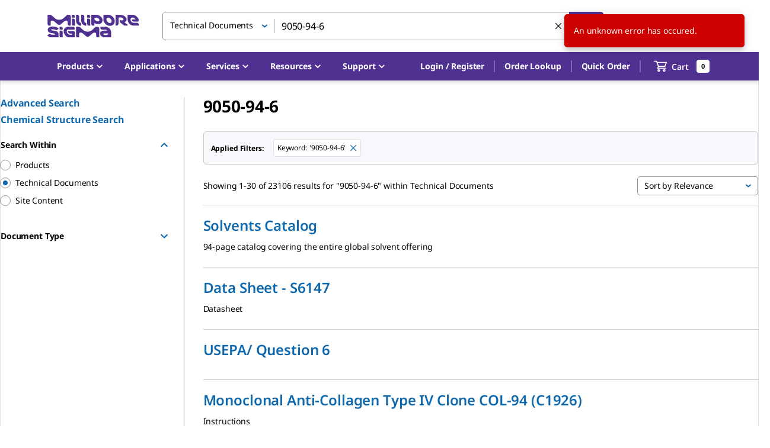

--- FILE ---
content_type: application/javascript; charset=UTF-8
request_url: https://b2b.sigmaaldrich.com/_next/static/chunks/3352.e2e9eb4cb45adef0.js
body_size: 13277
content:
"use strict";(self.webpackChunk_N_E=self.webpackChunk_N_E||[]).push([[3352],{11072:(e,t,a)=>{a.d(t,{A:()=>s});var i=a(37876);a(14232);var r=a(9651),n=a(99220),l=a(60650);let o=(0,n.makeStyles)()(e=>({switchContainer:{display:"flex",alignItems:"center",gap:e.spacing(1),"& span":{lineHeight:1,display:"flex",alignItems:"center"}}})),s=(0,l.A)(e=>{let{labelOff:t,labelOn:a,onChange:n,...l}=e,{classes:s}=o();return(0,i.jsxs)("div",{className:s.switchContainer,children:[(0,i.jsx)("p",{children:t}),(0,i.jsx)(r.A,{focusVisibleClassName:".Mui-focusVisible",onChange:(e,t)=>n(t),disableRipple:!0,...l}),a&&(0,i.jsx)("span",{children:a})]})})(e=>{let{theme:t}=e;return{width:55,height:24,padding:0,"& .MuiSwitch-switchBase":{padding:0,margin:t.spacing(.75,1),transitionDuration:"200ms",color:t.palette.common.white,"&.Mui-checked":{transform:"translateX(16px)",color:t.palette.common.white,right:t.spacing(1),"& + .MuiSwitch-track":{backgroundColor:t.palette.success.main,opacity:1,border:0},"&.Mui-disabled + .MuiSwitch-track":{opacity:.5}},"&.Mui-focusVisible .MuiSwitch-thumb":{color:"#33cf4d",border:"6px solid ".concat(t.palette.common.white)},"&.Mui-focusVisible":{boxShadow:"none"},"&.Mui-disabled .MuiSwitch-thumb":{color:t.palette.grey[100]},"&.Mui-disabled + .MuiSwitch-track":{opacity:.7}},"& .MuiSwitch-thumb":{boxSizing:"border-box",width:18,height:18},"& .MuiSwitch-track":{borderRadius:12,backgroundColor:t.palette.grey[500],opacity:1,transition:t.transitions.create(["background-color"],{duration:500})}}})},21970:(e,t,a)=>{a.d(t,{A:()=>i.A});var i=a(24669)},23209:(e,t,a)=>{a.d(t,{A:()=>N,e:()=>b});var i=a(37876),r=a(66561),n=a(40597),l=a(15329),o=a(99220),s=a(48504),c=a(54753),d=a(88598),p=a(14232),u=a(77742),m=a(8733),g=a(76647),y=a(98555),v=a(50311),h=a(76035);let f=(0,o.makeStyles)()((e,t,a)=>({tooltip:{padding:e.spacing(4),minHeight:100,minWidth:250,maxWidth:600,background:e.palette.background.default,color:e.palette.text.primary,fontSize:e.typography.fontSize,fontWeight:e.typography.fontWeightRegular,boxShadow:e.shadows[4]},arrow:{color:e.palette.background.default},popperArrow:{["&[x-placement] .".concat(a.arrow,"::before")]:{borderColor:"transparent transparent currentcolor currentcolor",borderWidth:"1em",boxShadow:"-3px 3px 3px 0 ".concat(e.palette.divider),transformOrigin:"0 0"},['&[x-placement^="top"] .'.concat(a.arrow,"::before")]:{transformOrigin:"0 0",transform:"translate(0px, 0px) rotate(-45deg)"},['&[x-placement^="left"] .'.concat(a.arrow,"::before")]:{transform:"translate(0px, 16px) rotate(-135deg)"},['&[x-placement^="right"] .'.concat(a.arrow,"::before")]:{transform:"translate(6px, 0px) rotate(45deg)"},['&[x-placement="left-end"] .'.concat(a.arrow,"::before")]:{transform:"translate(-2px, 14px) rotate(-135deg)"},['&[x-placement="right-end"] .'.concat(a.arrow,"::before")]:{transform:"translate(8px, -2px) rotate(45deg)"},['&[x-placement^="bottom"] .'.concat(a.arrow,"::before")]:{boxShadow:"-3px 3px 5px -2px ".concat(e.palette.divider),transform:"translate(0px, 6px) rotate(135deg)"}},closeButton:{position:"absolute",top:0,right:0},row:{wordBreak:"break-all","&:first-of-type":{marginRight:e.spacing(4)},"&:not(:last-of-type)":{marginBottom:e.spacing(1)}}}));var x=function(e){return e.Purification="purification",e.Format="format",e.Scale="scale",e.Concentration="concentration",e.Modification="modification",e.Services="services",e.Amount="amount",e.IscaleProduct="VC00035N",e.Sequence="sequence",e.SenseOverhang="senseOverhang",e.AntisenseOverhang="antisenseOverhang",e}(x||{});let A=e=>{switch(e.trim()){case"ANN":return c.A.CONF_NGSO_ADDITIONAL_SERVICES_ANNEALING;case"ANP":return c.A.CONF_NGSO_ADDITIONAL_SERVICES_ANNEALING_POOLING;case"AQC":return c.A.CONF_NGSO_ADDITIONAL_SERVICES_ANNEALING_QC;default:return{...(0,v.aT)(h.A["PC_SPEC_".concat(e.trim())],"".concat(e))}}},C=e=>{let{id:t,open:a,setOpen:o,materialNumber:p,configuration:g,placement:v="top-start",children:x}=e,{classes:C}=f(),b=(0,u.A)(),N=[{key:"pLKO.1",value:"pLKO.1"},{key:"-CMV-Neo",value:"pLKO.1-CMV-Neo"},{key:"-hPGK-Neo",value:"pLKO.1-Neo"},{key:"-CMV-tGFP",value:"pLKO.1-CMV-tGFP"},{key:"-hPGK-Neo-CMV-tGFP",value:"pLKO.1-Neo-CMV-tGFP"},{key:"-hPGK-Puro-CMV-tGFP",value:"pLKO.1-puro-CMV-tGFP"},{key:"pLKO1",value:"pLKO.1"},{key:"CMVNeo",value:"pLKO.1-CMV-Neo"},{key:"hPGKNeo",value:"pLKO.1-Neo"},{key:"CMVtGFP",value:"pLKO.1-CMV-tGFP"},{key:"hPGKNeoCMVtGFP",value:"pLKO.1-Neo-CMV-tGFP"},{key:"hPGKPuroCMVtGFP",value:"pLKO.1-puro-CMV-tGFP"}],T=e=>{if(null==e)return e;let t=String(e),a=t.replace(/[^A-Za-z0-9]/g,"").toUpperCase(),i={PLKO1:"pLKO.1",CMVNEO:"pLKO.1-CMV-Neo",HPGKNEO:"pLKO.1-Neo",CMVTGFP:"pLKO.1-CMV-tGFP",HPGKNEOCMVTGFP:"pLKO.1-Neo-CMV-tGFP",HPGKPUROCMVTGFP:"pLKO.1-puro-CMV-tGFP",PLKO1CMVNEO:"pLKO.1-CMV-Neo",PLKO1CMVTGFP:"pLKO.1-CMV-tGFP"};if(i[a])return i[a];let r=N.find(e=>e.key.replace(/[^A-Za-z0-9]/g,"").toUpperCase()===a);return r?r.value:t},S=(e,t)=>{switch(e){case"purification":return(0,i.jsx)(m.A,{...h.A["_PC_SPEC_".concat(t)]});case"format":if("D"===t||"DRY"===t)return(0,i.jsx)(m.A,{...h.A._PC_SPEC_DRY});if(t&&"TE"===t.toUpperCase())return(0,i.jsx)(m.A,{...h.A._PC_SPEC_IS_TE});if(t&&"TRIS"===t.toUpperCase())return(0,i.jsx)(m.A,{...h.A._PC_SPEC_IS_TRIS});else if(t&&"WATER"===t.toUpperCase())return(0,i.jsx)(m.A,{...h.A._PC_SPEC_IS_WATER});else if("S"===t||"LIQUID"===t){let e=g.filter(e=>{let{name:t}=e;return"buffer"===t});if(null==e||!e.length)return(0,i.jsx)(m.A,{...c.A.LIQUID});{var a;let t=null===(a=e[0])||void 0===a?void 0:a.value;return(null==t?void 0:t.includes("-"))&&(t=t.split("-")[1]),(0,i.jsx)(m.A,{...c.A["".concat(t)]})}}else if("INSOL"===t)return(0,i.jsx)(m.A,{...c.A.INSOL});else if("INSOL40"===t)return(0,i.jsx)(m.A,{...c.A.INSOL40});else if("INSOLCSR"===t)return(0,i.jsx)(m.A,{...c.A.INSOLCSR});else return t;case"scale":let r=t;if((null==r?void 0:r.indexOf("."))!==-1)return r=(null==(r=null==r?void 0:r.replace(/[^a-zA-Z0-9]/g,"_"))?void 0:r.includes("UMO"))?r:"".concat(r,"_UMO"),h.A["_PC_SPEC_".concat(r)]?(0,i.jsx)(m.A,{...h.A["_PC_SPEC_".concat(r)]}):t;return r+b.formatMessage(c.A.CONF_DUPLEX_AMOUNT_MOLES);case"concentration":let n=t;if(null==t?void 0:t.includes("um"))return n=null==n?void 0:n.replace("um","UM"),h.A["_PC_SPEC_".concat(n)]?(0,i.jsx)(m.A,{...h.A["_PC_SPEC_".concat(n)]}):t;return n+b.formatMessage(c.A.CONF_DNAPLATES_CONCENTRATION_MEASURE);case"modification":return"Y"===t?(0,i.jsx)(m.A,{...c.A.YES}):"N"===t?(0,i.jsx)(m.A,{...c.A.NO}):t;case"services":let l=null==t?void 0:t.split(",");if(!l)return t;{let e=[];return l.map(t=>e.push(b.formatMessage(A(t)))),e.join(", ")}case"amount":if("VC00035N"===p)return t+b.formatMessage(c.A.CONF_ISCALE_DNA_AMOUNT_MEASURE);return t;case"senseOverhang":case"antisenseOverhang":return t?(0,y.w)(t):void 0;case"titer":case"viralTiter":{if(!t)return t;let e={powerof6:"10^6 particles/ml",powerof7:"10^7 particles/ml",powerof8:"10^8 particles/ml",powerof9:"10^9 particles/ml"},a=String(t);if(e[a])return e[a];if(/^10\^\d+$/.test(a))return"".concat(a," particles/ml");return t}case"volume":{if(!t)return t;let e={pointTwo:"200 μl",pointOne:"100 μl",volOne:"1 ml",volTwo:"2 ml",volFive:"5 ml",volTen:"10 ml"},a={"0.2":"200 μl","0.1":"100 μl","1.0":"1 ml","2.0":"2 ml","5.0":"5 ml","10.0":"10 ml"},i=String(t);if(e[i])return e[i];if(a[i])return a[i];return t}case"vector":return T(t);default:return t}},j=e=>{let t={acceptorsequence:"Acceptor Sequence",aliquoting:"Aliquoting",amount:"Amount",analyticalHPLC:"Analytical HPLC",analyticalHplc:"Analytical HPLC",animalType:"Animal Type",antisenceSequence:"Antisense Sequence",antisenseName:"Antisense Name",antisenseOverhang:"Antisense Overhang",antisenseSequence:"Antisense Sequence",assayId:"Assay ID",carrierProtein:"Carrier Protein",certificateOfAnalysis:"COA",columnConstruction:"Column Construction",comments:"Comments",concentration:"Concentration",configid:"Config ID",conjugationAmount:"Conjugation Amount",countOfWells:"Total Duplex Count",crisprDesignName:"CRISPR Design Name",cterminalMod:"C-Terminal Mod",customPremixing:"Custom Premixing",donorSequence:"Donor Sequence",elisaAnalysis:"ELISA Analysis",fiveMod:"5' Mod",format:"Format",geneId:"Gene ID",geneSymbol:"Gene Symbol",immunizationTerm:"Immunization term",lentiviralBackbone:"Lentiviral Backbone",modification:"Modification",ngsoType:"NGSO Type",noOfAminoAcids:"No. of Amino Acids",noOfBases:"No. of Bases",noOfTubes:"No. of Tubes",nterminalMod:"N-Terminal Mod",numberOfAnimals:"Number of Animals",numberofAnimals:"Number of Animals",oligo1Name:"Oligo 1 Name",oligo2Name:"Oligo 2 Name",oligoName:"Oligo Name",panelName:"Panel Name",peptideName:"Peptide Name",peptideSequence:"Peptide Sequence",physicalMaterial:"Physical Material",plateType:"Plate Type",primerPairId:"Primer Pair ID",productId:"Product Id",projectName:"Project Name",purification:"Purification",purificationColumn:"Purification Column",purificationOption:"Purification Option",purificationType:"Purification Type",purityLevel:"Purity Level",quantitation:"Quantitation",refSeqId:"RefSeq ID",researchAreas:"Research Areas",revisionid:"Revision Number",sampleType:"Sample Type",scale:"Scale",selectedAnalytes:"Analytes",senseName:"Sense Name",senseOverhang:"Sense Overhang",senseSequence:"Sense Sequence",Sequence:"Sequence",spacesaverOption:"Spacesaver Option",species:"Species",structure:"Structure",targetCloneId:"Target Clone ID",targetDNASequence:"Target DNA Sequence",targetedGene:"Targeted Gene",threeMod:"3' Mod",titer:"Titer",totalBaseCount:"Total Base Count",trcCloneId:"TRC Clone ID",trcVersion:"TRC Version",validated:"Validated",vector:"Vector",viralTiter:"Viral Titer",volume:"Volume",wellType:"Well Type"};return t[e]?t[e]:e.replace(/\w+/g,d.A)};return(0,i.jsx)(r.A,{onClickAway:()=>a&&o(!1),children:(0,i.jsx)(n.Ay,{id:t,open:a,onOpen:()=>o(!0),onClose:()=>o(!1),placement:v,classes:{tooltip:C.tooltip,arrow:C.arrow,popperArrow:C.popperArrow},disableFocusListener:!0,disableHoverListener:!0,disableTouchListener:!0,interactive:!0,arrow:!0,title:(0,i.jsxs)(i.Fragment,{children:[(0,i.jsx)(l.A,{"aria-label":"close",className:C.closeButton,onClick:()=>o(!1),children:(0,i.jsx)(s.A,{color:"secondary"})}),g.filter(e=>!!e.name).filter(e=>{let{name:t}=e;return"name"!==t}).map(e=>{let{name:t,value:a}=e;return null!==a&&""!==a?(0,i.jsxs)("div",{className:C.row,children:[(0,i.jsxs)("strong",{children:[j(t),": "]}),S(t,a)]},"".concat(p,"_conf_").concat(t)):null})]}),children:x})})},b=e=>{let{id:t,children:a,buttonClassName:r,...n}=e,[l,o]=(0,p.useState)(!1);return(0,i.jsx)(C,{id:l?t:void 0,open:l,setOpen:o,...n,children:(0,i.jsx)(g.Ay,{className:r,onClick:()=>o(!l),children:a})})},N=C},24669:(e,t,a)=>{a.d(t,{A:()=>u});var i=a(37876),r=a(99220),n=a(76626),l=a(21377),o=a(60096),s=a(71538),c=a(14232);let d=(0,r.makeStyles)()(e=>({tabs:{"& .MuiTabs-indicator":{backgroundColor:e.palette.text.primary,height:"4px"}},tab:{color:e.palette.primary.main,fontSize:e.typography.pxToRem(12),fontWeight:e.typography.fontWeightMedium,padding:e.spacing(2.5,4),minWidth:"auto",opacity:1,textTransform:"capitalize","&:hover":{color:e.palette.primary.dark},"&.Mui-selected":{color:e.palette.text.primary},[e.breakpoints.up("md")]:{fontSize:e.typography.pxToRem(18),fontWeight:e.typography.fontWeightBold,padding:e.spacing(5.125,4)},"&.MuiButtonBase-root":{maxWidth:"fit-content"}},additionalLink:{display:"flex",marginLeft:"auto",alignItems:"center"}}));function p(e){let{tab:t,value:a,index:r,...n}=e;return(0,i.jsx)("div",{role:"tabpanel",hidden:a!==r,id:"tabpanel-".concat(r),"aria-labelledby":"tab-".concat(r),...n,children:a===r&&(0,i.jsx)(i.Fragment,{children:t.component})})}let u=e=>{let{tabs:t,activeTabIndex:a,hideDivider:r,changeCallback:u,additionalLink:m}=e,{classes:g}=d(),y=0;a&&(a>=0&&a<t.length?y=a:console.warn("The initial active tab integer is invalid. Check length of tabs."));let[v,h]=(0,c.useState)(y);(0,c.useEffect)(()=>{h(a||y)},[a]);let f=(e,t)=>{t!==v&&e.selectCallback&&e.selectCallback(t)},x=(e,t)=>(0,i.jsx)(n.A,{className:g.tab,label:t.label,"data-testid":t.id,onClick:()=>f(t,e),...function(e){return{id:"tab-".concat(e),"aria-controls":"tabpanel-".concat(e)}}(e)},e);return(0,i.jsxs)(i.Fragment,{children:[(0,i.jsxs)(l.A,{className:g.tabs,value:v,onChange:(e,t)=>{t!==v&&(h(t),u&&u(t))},children:[t.map((e,t)=>{if(null==e?void 0:e.toolTip){var a,r,n;return(0,i.jsx)(o.A,{title:e.toolTip.title,arrow:null===(a=e.toolTip)||void 0===a?void 0:a.arrow,placement:null===(r=e.toolTip)||void 0===r?void 0:r.placement,classes:null===(n=e.toolTip)||void 0===n?void 0:n.classes,children:x(t,e)},t)}return x(t,e)}),m&&(0,i.jsx)("div",{className:g.additionalLink,children:m})]}),!r&&(0,i.jsx)(s.A,{}),t.map((e,t)=>(0,i.jsx)(p,{tab:e,index:t,value:v},t))]})}},36433:(e,t,a)=>{a.d(t,{A:()=>i.A});var i=a(23209)},42032:(e,t,a)=>{a.d(t,{A:()=>r});var i=a(11148);function r(e){return e===i.TK.MarketplaceCart||e===i.TK.MarketplaceBuyNowCart}},43352:(e,t,a)=>{a.r(t),a.d(t,{default:()=>er});var i=a(37876),r=a(14232),n=a(8733),l=a(99220),o=a(77660),s=a(71007),c=a(54753),d=a(24023),p=a(63752),u=a(77742),m=a(35967),g=a(12197),y=a(90079),v=a(39069),h=a(11148),f=a(46749),x=a(48829),A=a(64204),C=a(5411),b=a(34415),N=a(52413),T=a(17685),S=a(86680),j=a(54366),k=a(78272),I=a(776),P=a(57477),M=a(36433),w=a(44509),E=a(36382),O=a(87686),L=a(68748),R=a(88887),_=a(16703),K=a(11788),D=a(52710),q=a(95995);let W=(0,l.makeStyles)()(e=>({item:{padding:e.spacing(4)},content:{display:"flex",justifyContent:"space-between"},contentLoading:{opacity:.5},product:{display:"flex",overflow:"hidden",width:"100%"},imageWrapper:{width:60,height:60,display:"flex",flexShrink:0,justifyContent:"center",alignItems:"center",backgroundColor:e.palette.common.white,border:"solid 1px ".concat(e.palette.grey[400]),borderRadius:e.shape.borderRadius,marginRight:e.spacing(4),wordWrap:"break-word"},image:{maxWidth:"100%",maxHeight:"100%"},details:{width:"100%"},materialNumber:{display:"block",whiteSpace:"nowrap",textOverflow:"ellipsis",overflow:"hidden",cursor:"pointer",fontSize:e.typography.pxToRem(14),color:e.palette.primary.main},materialName:{fontWeight:e.typography.fontWeightBold},materialDescription:{fontSize:e.typography.pxToRem(12)},qty:{fontSize:e.typography.pxToRem(12),marginTop:e.spacing(1)},quantityInput:{height:e.typography.pxToRem(34),maxWidth:e.typography.pxToRem(105),marginTop:e.spacing(1),[e.breakpoints.up("md")]:{marginTop:e.spacing(0)}},loadingContainer:{display:"flex",alignItems:"center",margin:e.spacing(9,0)},loadingIcon:{color:e.palette.grey[300]},deleteCartItem:{fontWeight:e.typography.fontWeightBold,marginRight:e.spacing(1)},removeIcon:{fontSize:e.typography.pxToRem(16),"&.disabled":{color:e.palette.grey[400],opacity:.35}},materialNumberWrapper:{display:"flex"},marketplaceTitle:{fontWeight:e.typography.fontWeightBold},marketplaceName:{fontWeight:e.typography.fontWeightBold,margin:e.spacing(-4,-4,4,-4),background:e.palette.common.white,padding:e.spacing(4,0,1,4)},placeholderBrandName:{color:e.palette.common.white},badgeWrapper:{paddingBottom:e.spacing(2)},availabilityContainer:{display:"flex",alignItems:"center"},availabilityIcon:{marginRight:e.spacing(2),fontSize:e.typography.pxToRem(16)},quantityContainer:{alignItems:"flex-end",display:"flex",justifyContent:"space-between",paddingTop:e.spacing(4),width:"100%"},productDetailsContainer:{width:"100%"},detailsContainer:{alignItems:"flex-start",display:"flex",justifyContent:"space-between",overflow:"hidden",paddingBottom:e.spacing(2)},netPrice:{fontSize:e.typography.pxToRem(14)},price:{fontSize:e.typography.pxToRem(16)},pricingContainer:{userSelect:"none",display:"flex",fontWeight:e.typography.fontWeightBold,marginTop:e.spacing(2)},listPrice:{color:e.palette.grey[500],fontSize:e.typography.pxToRem(16),marginRight:e.spacing(2),textDecoration:"line-through"},subscriptionFrequencyContainer:{marginTop:e.spacing(1),minWidth:150}})),F=e=>{var t,a,l,s,d,p,u,v,x,C,F;let{item:G,cart:B,cartType:z,applyGroupedHeading:V,closeMiniCart:H,handleUpdateQuantity:U,priceData:Q,loading:Z}=e,Y=(0,h.rd)(),{classes:$,cx:X}=W(),{isBlueErpIntegrationEnabled:J,isB2BUser:ee,userErpType:et}=(0,K.iZ)(),ea=(0,O.A)(z),[ei]=(0,E.uJ)(),{userSession:{language:er,country:en}}=(0,T.j)(),[el,eo]=(0,r.useState)(!1),[es,ec]=(0,r.useState)(!1),[ed,ep]=(0,r.useState)(G.quantity),eu=(0,k.js)(G.material.number),em=G.type===o.iC.Emprove&&(null==G?void 0:null===(t=G.emproveDossierInfo)||void 0===t?void 0:t.dossierSubType),eg=G.type===o.iC.Emprove&&(null==G?void 0:null===(a=G.emproveDossierInfo)||void 0===a?void 0:a.dossierMaterialNumber),ey=null===(l=Q[G.id])||void 0===l?void 0:l.materialPriceAvailability,ev=null==ey?void 0:ey.hidePriceMessageKey,eh=null!==(F=null==ey?void 0:null===(s=ey.availabilities)||void 0===s?void 0:s.find(e=>{let{messageType:t}=e;return"primary"===t}))&&void 0!==F?F:null==ey?void 0:ey.availabilities[0],ef=!(null==eh?void 0:eh.displayInquireLink)&&!G.promoCode&&!G.quoteNumber&&!ev,ex=async()=>{eo(!0);try{await ei({variables:{cartItemId:G.id,action:(0,k.KW)(z),cartId:B.id}}),"/[country]/[language]/cart"===Y.pathname&&(H(),ea()),(0,I.hi)([G],{isBlueErpIntegrationEnabled:J,isB2BUser:ee,userErpType:et}),(0,S.bl)([G],j.PP.Slider,"marketplacecart"===z?"marketplacecart":void 0,null==ey?void 0:ey.currency)}catch(e){alert("Something went wrong"),eo(!1)}};return(0,_.A)(()=>{ed!==G.quantity&&U(G.id,ed)},500,[ed]),(0,i.jsxs)("div",{className:$.item,"data-testid":"mini-cart-item",id:"mini-cart-item",children:[z===h.TK.MarketplaceCart&&V&&(0,i.jsx)("div",{className:X($.marketplaceName,!G.brand&&!(null==G?void 0:null===(p=G.material)||void 0===p?void 0:null===(d=p.brand)||void 0===d?void 0:d.name)&&(null==G?void 0:null===(u=G.material)||void 0===u?void 0:u.displaySellerName)&&$.placeholderBrandName),children:(null==G?void 0:null===(v=G.material)||void 0===v?void 0:v.displaySellerName)||G.brand||(null==G?void 0:null===(C=G.material)||void 0===C?void 0:null===(x=C.brand)||void 0===x?void 0:x.name)||"Placeholder"}),(0,i.jsx)("div",{className:X($.content,el&&$.contentLoading),children:(0,i.jsxs)("div",{className:$.product,children:[(0,i.jsx)("div",{className:$.imageWrapper,children:(0,i.jsx)(w.A,{className:$.image,alt:G.material.number,src:G.material.image.smallUrl,sizes:"60px",urls:[G.material.image.smallUrl,G.material.image.mediumUrl,G.material.image.largeUrl]})}),(0,i.jsxs)("div",{className:$.productDetailsContainer,children:[(0,i.jsx)("div",{className:$.details,children:(0,i.jsxs)("div",{className:$.detailsContainer,children:[(0,i.jsxs)("div",{children:[eu?(0,i.jsx)("span",{children:(0,i.jsx)("strong",{children:G.material.number})}):G.type===o.iC.Configurator?(0,i.jsx)(M.A,{id:es?"".concat(G.material.number,"-configuration"):void 0,open:es,setOpen:ec,materialNumber:G.material.number,configuration:G.configuration,placement:"left-start",children:(0,i.jsx)(b.A,{className:$.materialNumber,onClick:()=>ec(!es),color:"secondary",children:G.material.number})}):G.type===o.iC.Emprove?(0,i.jsx)(N.N,{...h.mK.index({path:"/services/product-services/emprove-program",language:er,country:en}),passHref:!0,children:(0,i.jsx)(b.A,{className:$.materialNumber,children:o.mc.Single===em?"".concat(G.material.number,"-").concat(eg):"".concat(G.material.number,"-Subscription")})}):G.material.name&&(G.material.brand.key||G.material.brand.name)?(0,i.jsx)(N.N,{...h.aR.index((G.material.brand.key||G.material.brand.name||"").replace(" ","").toLowerCase(),G.material.product||G.material.id.split("-")[0],G.type===o.iC.ThirdPartyProvider?{context:"bbe"}:{}),passHref:!0,children:(0,i.jsx)("div",{className:$.materialNumberWrapper,children:(0,i.jsx)(b.A,{className:$.materialNumber,children:G.material.number})})}):(0,i.jsx)(g.A,{variant:"subtitle2",children:G.material.number}),G.material.name?(0,i.jsx)("div",{className:$.materialName,children:(0,i.jsx)(P.A,{value:G.material.name})}):null,G.material.description&&(0,i.jsx)("div",{className:$.materialDescription,children:(0,i.jsx)(P.A,{value:G.material.description})})]}),el?(0,i.jsx)(y.A,{className:$.loadingIcon,size:22,thickness:5}):(0,i.jsx)(i.Fragment,{children:(0,i.jsx)(A.A,{className:$.deleteCartItem,title:"Remove from cart","aria-label":"Remove from cart","data-testid":"remove-from-cart-button",id:"remove-from-cart-button",onClick:ex,children:(0,i.jsx)(f.A,{className:$.removeIcon})})})]})}),(0,i.jsxs)(i.Fragment,{children:[(0,i.jsx)("div",{className:$.availabilityContainer,children:eh?(0,i.jsx)(D.M,{source:"minicart",brand:G.material.brand.key,item:G.material.number,waitUntilVisible:!0,pricing:ey,children:(0,i.jsx)(R.A,{material:ey,canAddToCart:!0,hideDetails:!0,hidePlantLoc:!0})}):null}),G.subscriptionFrequency&&(0,i.jsx)(q.A,{cartItemId:G.id,cartType:z,subscriptionFrequency:G.subscriptionFrequency,styles:$.subscriptionFrequencyContainer}),ef&&ey?(0,i.jsxs)("div",{className:X($.pricingContainer,Z&&$.contentLoading),children:[(null==ey?void 0:ey.price)&&(null==ey?void 0:ey.listPrice)&&(null==ey?void 0:ey.listPrice)>(null==ey?void 0:ey.price)?(0,i.jsx)("div",{className:$.listPrice,children:(0,i.jsx)(m.Gr,{style:"currency",currencyDisplay:"symbol",currency:null==ey?void 0:ey.currency,value:null==ey?void 0:ey.listPrice})}):null,(null==ey?void 0:ey.price)?(0,i.jsx)("div",{className:$.price,children:(0,i.jsx)(m.Gr,{style:"currency",currencyDisplay:"symbol",currency:null==ey?void 0:ey.currency,value:null==ey?void 0:ey.price})}):null]}):null,(0,i.jsxs)("div",{className:$.quantityContainer,children:[G.type!==o.iC.Emprove&&(0,i.jsx)(L.A,{className:$.quantityInput,min:1,onChange:ep,size:"small",value:ed||1,disabled:Z||(null==G?void 0:G.type)===o.iC.Configurator}),ef&&(null==ey?void 0:ey.netPrice)?(0,i.jsx)("div",{className:$.netPrice,children:(0,i.jsx)(m.Gr,{style:"currency",currencyDisplay:"symbol",currency:null==ey?void 0:ey.currency,value:null==ey?void 0:ey.netPrice})}):(0,i.jsx)(n.A,{...c.A.VIEW_CART_FOR_PRICING})]})]})]})]})})]})};var G=a(35007),B=a(49684),z=a(17606),V=a(93296),H=a(21970),U=a(27651),Q=a(94295),Z=a(42032);let Y=(0,l.makeStyles)()(e=>({drawer:{width:"100%",height:"100%",display:"flex",flexDirection:"column",justifyContent:"space-between",overflowX:"hidden",[e.breakpoints.up("sm")]:{width:540}},paper:{left:0,[e.breakpoints.up("sm")]:{left:"auto",right:0}},header:{borderBottom:"1px solid ".concat(e.palette.grey[400])},title:{display:"flex",justifyContent:"space-between",padding:e.spacing(4)},closeIcon:{fontSize:26},body:{height:"100%",overflow:"auto",backgroundColor:e.palette.background.grey},empty:{fontSize:e.typography.pxToRem(14),padding:e.spacing(4)},footer:{flexShrink:0,padding:e.spacing(5,4,4),boxShadow:"-1px 0 7px rgb(50 50 50 / 75%)",[e.breakpoints.up("sm")]:{padding:e.spacing(5,8,4)}},actionDivider:{backgroundColor:e.palette.grey[400],margin:e.spacing(2,0)},checkoutDivider:{backgroundColor:e.palette.grey[400],margin:e.spacing(2,0,4)},tabButton:{flex:1,fontFamily:e.typography.fontFamily,fontSize:e.typography.pxToRem(16),fontWeight:e.typography.fontWeightBold,fontStretch:"normal",fontStyle:"normal",lineHeight:"1.22",letterSpacing:"0.01px",textAlign:"left",paddingBottom:e.spacing(1),borderBottom:"4px solid transparent",color:e.palette.primary.main,[e.breakpoints.up(380)]:{fontSize:e.typography.pxToRem(18)},[e.breakpoints.down(322)]:{padding:e.spacing(4,2,0,2)},[e.breakpoints.up(322)]:{padding:e.spacing(4,4,2,4)}},activeTab:{borderBottom:"4px solid ".concat(e.palette.common.black),color:e.palette.common.black},items:{backgroundColor:e.palette.common.white,"& > *":{borderBottom:"1px solid ".concat(e.palette.grey[400])}},linkContainer:{display:"flex",alignItems:"center",justifyContent:"center",marginTop:e.spacing(4)},linkText:{fontWeight:e.typography.fontWeightBold},needAQuoteLink:{display:"block",fontSize:e.typography.pxToRem(16),textAlign:"center",marginTop:e.spacing(6)},estimatedTotalContainer:{display:"flex",justifyContent:"space-between",alignItems:"center",fontWeight:e.typography.fontWeightBold,fontSize:e.typography.pxToRem(16)},subTitle:{color:e.palette.grey[500],fontSize:e.typography.pxToRem(12),marginTop:e.spacing(1)}})),$=(0,l.makeStyles)()(e=>({arrow:{color:e.palette.common.white},tooltip:{backgroundColor:e.palette.common.white,color:e.palette.common.black,fontSize:e.typography.pxToRem(14),padding:e.spacing(4),boxShadow:"0 4px 6px 0 rgba(0, 0, 0, 0.16)"}})),X=e=>{let{activeCartType:t,cart:a,cartType:l,open:s,marketplaceCount:d,blueCartCount:b,sialCount:N,closeMiniCart:T,toggleCart:I}=e,P=(0,p.mE)(),M=(0,h.rd)(),{classes:w}=Y(),{classes:O}=$(),{userIsLoggedIn:L,hasOnlyBlueERP:R}=(0,K.iZ)(),{formatMessage:_}=(0,u.A)(),[D,q]=(0,r.useState)(!1),[W,X]=(0,r.useState)(!1),[J,ee]=(0,r.useState)(""),et=(0,Z.A)(l),ea=(0,Q.L)(U.CN.countryCode),ei=d>0||b>0,er=(0,z.A)(null==a?void 0:a.items,e=>{var t,a,i;return et?(null===(t=e.material)||void 0===t?void 0:t.displaySellerName)||e.brand||(null===(i=e.material)||void 0===i?void 0:null===(a=i.brand)||void 0===a?void 0:a.name):""}),[en,{loading:el}]=(0,E.Ie)(),{data:eo,loading:es,error:ec,subTotal:ed,currency:ep}=(0,V.A)(null==a?void 0:a.items,l,10),eu=async(e,t)=>{ee(e),en({variables:{input:{cartItemId:e,quantity:t},action:(0,k.KW)(l)}})};(0,r.useEffect)(()=>{var e,t;let i=null===(e=Object.entries(er))||void 0===e?void 0:e.every(e=>{let[,t]=e;return null==t?void 0:t.every(e=>e.type!==o.iC.Configurator&&!e.quoteNumber&&!e.promoCode)}),r=Object.values(eo).some(e=>{var t;return null==e?void 0:null===(t=e.materialPriceAvailability)||void 0===t?void 0:t.hidePriceMessageKey}),n=Object.values(eo).flatMap(e=>{var t;return(null==e?void 0:null===(t=e.materialPriceAvailability)||void 0===t?void 0:t.availabilities)||[]}).some(e=>null==e?void 0:e.displayInquireLink);X((null==a?void 0:null===(t=a.items)||void 0===t?void 0:t.length)<=10&&i&&!es&&!ec&&!n&&!r)},[es,ec,null==a?void 0:a.items,er,eo]);let em=(e,t,a,i)=>{if(!t)return{title:e,arrow:a||!1,placement:i||"bottom",classes:O}},eg=()=>{var e,t;return(0,i.jsx)("div",{className:w.body,children:a&&(null===(e=a.items)||void 0===e?void 0:e.length)?(0,i.jsx)("div",{className:w.items,children:null===(t=Object.entries(er))||void 0===t?void 0:t.map((e,t)=>{let[,n]=e;return(0,i.jsx)(r.Fragment,{children:null==n?void 0:n.map((e,t)=>(0,i.jsx)(F,{item:e,cart:a,cartType:l,applyGroupedHeading:!t,closeMiniCart:T,handleUpdateQuantity:eu,priceData:eo,loading:J===e.id&&(es||el),error:ec},e.id))},"groupedMarketItems-".concat(t))})}):(0,i.jsx)("div",{className:w.empty,children:(0,i.jsx)(n.A,{...c.A.YOUR_CART_IS_EMPTY})})})};return(0,r.useEffect)(()=>{R||ei||t===h.eH.SIAL||I(h.eH.SIAL)},[ei,R]),(0,i.jsxs)(x.Ay,{classes:{paperAnchorRight:w.paper},anchor:"right",open:s,onClose:T,children:[(0,i.jsxs)("div",{className:w.drawer,"data-testid":"mini-cart-drawer",children:[(0,i.jsxs)("div",{className:w.header,children:[(0,i.jsxs)("div",{className:w.title,children:[(0,i.jsxs)(g.A,{variant:"h2",component:"h2",children:[(0,i.jsx)(n.A,{...c.A.CART}),!ei&&!!N&&(0,i.jsxs)("span",{children:["(",N,")"]})]}),(0,i.jsx)(A.A,{onClick:T,"data-testid":"mini-cart-close",children:(0,i.jsx)(f.A,{className:w.closeIcon})})]}),ei&&!R&&(0,i.jsx)(()=>{let e=(()=>{let e=_({id:"MARKETPLACE_ALIAS",defaultMessage:"Marketplace"}),t=_({id:"EMERALD_ALIAS",defaultMessage:"Merck Chemicals"}),a="".concat(P," (").concat(N,")"),r="".concat(e," (").concat(d,")"),n="".concat(t," (").concat(b,")"),l=[];return l.push({type:h.eH.SIAL,label:a,selectCallback:()=>I(h.eH.SIAL),component:(0,i.jsx)(eg,{}),toolTip:em(_({id:"COMPANYNAME_SIGMA_CHINA",defaultMessage:"Sigma-Aldrich (Shanghai) Trading Co., Ltd."}),!ea)}),b>0&&l.push({type:h.eH.BLUECART,label:n,selectCallback:()=>I(h.eH.BLUECART),component:(0,i.jsx)(eg,{}),toolTip:em(_({id:"COMPANYNAME_MERCK_CHEMICALS_CHINA",defaultMessage:"Merck Chemicals (Shanghai) Co., Ltd."}),!ea)}),d>0&&l.push({type:h.eH.MARKETPLACE,id:"mini-cart-tab-marketplace",label:r,selectCallback:()=>I(h.eH.MARKETPLACE),component:(0,i.jsx)(eg,{})}),l})(),a=e.findIndex(e=>e.type===t);return(0,i.jsx)(H.A,{tabs:e,activeTabIndex:a})},{})]}),(!ei||R)&&(0,i.jsx)(eg,{}),a&&a.items.length>0&&(0,i.jsxs)("div",{className:w.footer,children:[(0,i.jsxs)("div",{className:w.estimatedTotalContainer,children:[(0,i.jsx)(g.A,{variant:"inherit",children:(0,i.jsx)(n.A,{...G.A.ESTIMATED_TOTAL})}),W&&ed?(0,i.jsx)(m.Gr,{style:"currency",currencyDisplay:"symbol",currency:ep,value:ed}):es?(0,i.jsx)(y.A,{size:18}):(0,i.jsx)(g.A,{children:(0,i.jsx)(n.A,{...c.A.VIEW_CART_FOR_PRICING})})]}),(0,i.jsx)("div",{className:w.subTitle,children:(0,i.jsx)(n.A,{...c.A.TOTAL_SUBTITLE})}),(0,i.jsx)(v.A,{className:w.checkoutDivider}),(0,i.jsx)(C.A,{size:"large",variant:"contained",color:"primary",fullWidth:!0,onClick:()=>{(0,S.G6)({isMarketplaceCart:et,detail:"view ".concat(et?"marketplace":"standard"," cart"),section:"mini cart",component:"slider"}),M.push(h.m[h.GT.Cart](l)),T()},"data-testid":"mini-cart-checkout",id:"mini-cart-checkout",children:(0,i.jsx)(n.A,{id:"VIEW_CART",defaultMessage:"View Cart"})}),a&&a.items.length?(0,i.jsx)("div",{className:w.linkContainer,children:(0,i.jsx)(C.A,{className:w.linkText,onClick:()=>{q(!0)},"data-testid":"mini-cart-clear-cart",id:"mini-cart-clear-cart",children:(0,i.jsx)(n.A,{id:"CLEAR_ALL_CART_ITEMS",defaultMessage:"Clear Cart"})})}):null,t===h.eH.SIAL&&!L&&(0,i.jsx)("div",{children:(0,i.jsx)("a",{href:"https://maestro.my.site.com/knowledgeportal/s/article/How-do-I-create-a-Quote-also-called-Proforma-Invoice",className:w.needAQuoteLink,target:"_blank",rel:"noopener noreferrer",children:(0,i.jsx)(n.A,{id:"NEED_QUOTE_LEARN_MORE",defaultMessage:"Need a Quote? Learn More"})})})]})]}),(0,i.jsx)(B.A,{open:D,onClose:function(){let e=arguments.length>0&&void 0!==arguments[0]&&arguments[0];q(!1),e&&T()},cartType:l,items:null==a?void 0:a.items,cartPage:j.PP.Slider,marketplaceCart:et,currency:ep})]})};var J=a(49735),ee=a(38582),et=a(82250);let ea=(0,l.makeStyles)()(e=>({trigger:{display:"flex",alignItems:"center",padding:0,fontFamily:e.typography.fontFamily,fontSize:e.typography.pxToRem(14),fontWeight:e.typography.fontWeightMedium,color:e.palette.brand.main,background:"transparent",borderColor:"transparent",cursor:"pointer","&:focus:not(:focus-visible)":{outline:"none"},[e.breakpoints.up("lg")]:{color:e.palette.common.white}},iconContainer:{display:"flex",fontSize:24,[e.breakpoints.up("md")]:{fontSize:22,marginRight:e.spacing(2)}},cartLabel:{display:"none",[e.breakpoints.up("md")]:{display:"inline"}},disableCart:{pointerEvents:"none",cursor:"default"},count:{fontSize:e.typography.pxToRem(13),fontWeight:e.typography.fontWeightBold,color:e.palette.secondary.main,lineHeight:e.typography.pxToRem(24),minWidth:e.typography.pxToRem(24),height:e.typography.pxToRem(24),display:"flex",alignItems:"center",justifyContent:"center",borderRadius:e.shape.borderRadius,border:"1px solid ".concat(e.palette.brand.main),marginLeft:e.spacing(2),[e.breakpoints.up("md")]:{fontSize:e.typography.pxToRem(11),color:e.palette.common.black,backgroundColor:e.palette.common.white,marginLeft:e.spacing(3)}},spinner:{color:e.palette.common.white,display:"flex",alignItems:"center",justifyContent:"center",minWidth:e.typography.pxToRem(24),height:e.typography.pxToRem(24),padding:e.spacing(1),marginLeft:e.spacing(2),[e.breakpoints.up("md")]:{marginLeft:e.spacing(3)}},isEmpty:{display:"none",[e.breakpoints.up("md")]:{display:"flex"}}})),ei=e=>{let{id:t,count:a,loading:r,cartType:l,setMiniCartOpen:o}=e,{classes:p,cx:u}=ea(),m=(0,h.rd)(),{view:g}=(0,J.LU)(),v=m.asPath.includes("/cart")&&g===h.GT.Cart;return(0,i.jsxs)("button",{className:u(p.trigger,{[p.disableCart]:v}),"aria-label":"show-mini-cart","data-testid":t,id:t,onClick:()=>{if(!v)return((0,s.sendHeaderMenuEvents)({menu:c.A.CART}),a>0)?o(!0):m.push(h.m[h.GT.Cart](l))},children:[(0,i.jsx)("div",{className:p.iconContainer,children:(0,i.jsx)(d.A,{fontSize:"inherit"})}),(0,i.jsx)("span",{className:p.cartLabel,children:(0,i.jsx)(n.A,{...c.A.CART})}),r?(0,i.jsx)(y.A,{className:p.spinner,size:20,thickness:5}):(0,i.jsx)("span",{className:u(p.count,{[p.isEmpty]:0===a}),"data-testid":"cart-count",id:"cart-count",children:a})]})},er=e=>{var t;let{id:a}=e,{setGlobalSnackbarState:l}=(0,ee.W)(),{anonymousShoppingDisabled:s,currentUser:d,hasOnlyBlueERP:p,isBlueErpIntegrationEnabled:u}=(0,K.iZ)(),{isMarketplaceCartEnabled:m}=null!==(t=null==d?void 0:d.metadata)&&void 0!==t?t:{},g={cart:null,count:0},y=p?h.eH.BLUECART:h.eH.SIAL,[v,f]=(0,r.useState)(!1),[x,A]=(0,r.useState)(),[C,b]=(0,r.useState)(g),[N,T]=(0,r.useState)(g),[S,j]=(0,r.useState)(g),[I,P]=(0,r.useState)(y),{data:M,loading:w,error:O}=(0,E.t_)({variables:{id:o.yb.Mini},skip:s||u}),{data:L,loading:R,error:_}=(0,E.t_)({variables:{id:o.yb.Marketplace},skip:!m||u}),{data:D,loading:q,error:W}=(0,E.CT)({skip:!u||s}),F=(0,k.oc)(null==x?void 0:x.cartType)?h.TK.BlueCart:(null==x?void 0:x.cartType)&&(null==x?void 0:x.cartType)!==h.TK.FTBCart?null==x?void 0:x.cartType:h.TK.Active,G=O||_||W,B=[C,S,N].reduce((e,t)=>e+t.count,0);return(0,r.useEffect)(()=>{var e,t,a,i;(null==M?void 0:M.getCart)&&b({cart:null==M?void 0:M.getCart,count:null!==(t=null==M?void 0:null===(e=M.getCart)||void 0===e?void 0:e.count)&&void 0!==t?t:0}),(null==L?void 0:L.getCart)&&j({cart:null==L?void 0:L.getCart,count:null!==(i=null==L?void 0:null===(a=L.getCart)||void 0===a?void 0:a.count)&&void 0!==i?i:0}),(null==D?void 0:D.getAllCarts)&&(null==D?void 0:D.getAllCarts.length)>0&&(null==D||D.getAllCarts.forEach(e=>{var t,a;return(null==e?void 0:e.cartType)?(0,k.oc)(null==e?void 0:e.cartType)?T({cart:e,count:null!==(a=null==e?void 0:e.count)&&void 0!==a?a:0}):void 0:b({cart:e,count:null!==(t=null==e?void 0:e.count)&&void 0!==t?t:0})}))},[M,L,D]),(0,r.useEffect)(()=>I===h.eH.BLUECART?A(N.cart):I===h.eH.MARKETPLACE?A(S.cart):void A(C.cart),[I,C,S,N]),(0,r.useEffect)(()=>{if(!G)return;let{displayableError:e}=(0,et.Mw)(G);l({open:!0,message:null!=e?e:(0,i.jsx)(n.A,{...c.A.GENERIC_ERROR}),variant:ee.m$.Error})},[G]),(0,i.jsxs)(i.Fragment,{children:[(0,i.jsx)(ei,{id:a,count:B,loading:w||R||q,cartType:F,setMiniCartOpen:f}),x?(0,i.jsx)(X,{activeCartType:I,cart:x,cartType:F,open:v,sialCount:C.count,marketplaceCount:S.count,blueCartCount:N.count,closeMiniCart:()=>f(!1),toggleCart:e=>P(e)}):null]})}},44103:(e,t,a)=>{a.d(t,{A:()=>T});var i=a(37876);a(14232);var r=a(11148),n=a(38582),l=a(8733),o=a(54753),s=a(28975),c=a(12197),d=a(5411),p=a(71007),u=a(86680),m=a(36382),g=a(82250),y=a(78272),v=a(99220),h=a(776),f=a(54366),x=a(87686),A=a(11788),C=a(27651),b=a(94295);let N=(0,v.makeStyles)()(e=>({trigger:{fontWeight:e.typography.fontWeightBold,color:e.palette.primary.main},modalBody:{display:"flex",flexDirection:"column",padding:e.spacing(5),paddingTop:e.spacing(5),[e.breakpoints.up("md")]:{padding:e.spacing(8),paddingTop:e.spacing(5)}},main:{marginBottom:e.spacing(4),flexGrow:1},modalActions:{display:"flex",justifyContent:"center",flexDirection:"column",gap:"16px",marginTop:20,[e.breakpoints.up("md")]:{gap:"10px",justifyContent:"flex-end",flexDirection:"row"}},item:{display:"flex",flexDirection:"row",fontSize:"16px"},cancelButton:{border:"1px solid ".concat(e.palette.primary.main)}})),T=e=>{let{open:t,onClose:a,cartType:v=r.TK.Active,items:T,cartPage:S=f.PP.ShoppingCart,marketplaceCart:j,currency:k}=e,{classes:I}=N(),P=(0,r.rd)(),{isBlueErpIntegrationEnabled:M,isB2BUser:w,userErpType:E,hasOnlyBlueERP:O}=(0,A.iZ)(),L=(0,b.L)(C.CN.countryCode),[R]=(0,m.QZ)({variables:{action:(0,y.KW)(v)},awaitRefetchQueries:!0}),[_]=(0,m.KT)(),{setGlobalSnackbarState:K}=(0,n.W)(),D=(0,x.A)(v),q=()=>{a(!1)},W=async()=>{try{if(v===r.TK.Active||v===r.TK.MarketplaceCart||v===r.TK.BlueCart)await R(),D();else switch(await _({variables:{action:(0,y.KW)(v)}}),D(),K({open:!0,message:(0,i.jsx)(l.A,{...o.A.CART_DELETED}),variant:n.m$.Success}),v){case r.TK.SavedCart:case r.TK.BlueSavedCart:P.push(r.q8.savedCarts());break;case r.TK.DealerCart:P.push(r.q8.dealerRequests());break;default:P.push(r.q8.index())}T&&((0,h.hi)(T,{isBlueErpIntegrationEnabled:M,isB2BUser:w,userErpType:E}),(0,u.bl)(T,S,j?"marketplacecart":void 0,k)),a(!0),!O&&P.query.action===r.GT.Cart&&(j&&P.query.type===r.TK.MarketplaceCart||P.query.type===r.TK.BlueCart)&&P.push(r.m[r.GT.Cart]())}catch(t){let e=(0,g.yr)(t)?(0,i.jsx)(l.A,{...o.A.USER_NOT_AUTHORIZED_OR_TOKEN_EXPIRED}):(0,i.jsx)(l.A,{...o.A.GENERIC_ERROR});(0,g.yr)(t)&&(0,p.sendSessionErrorEvent)(),K({open:!0,message:e,variant:n.m$.Error})}};return(0,i.jsx)(s.Ay,{size:s.Ih.Small,open:t,onClose:q,renderTitle:()=>(0,i.jsx)(c.A,{variant:"h2",component:"h2",children:(0,i.jsx)(l.A,{...o.A.DELETE_SHOPPING_CART})}),children:(0,i.jsxs)("div",{className:I.modalBody,children:[(0,i.jsx)("div",{className:I.main,children:(0,i.jsx)("div",{className:I.item,children:j?(0,i.jsx)(l.A,{...o.A.CANCEL_MARKETPLACE_CART_MODAL_DESCRIPTION}):(0,y.Ch)(v)&&L?(0,i.jsx)(l.A,{...o.A.CANCEL_MERCK_CHEMICALS_CART_MODAL_DESCRIPTION}):(0,i.jsx)(l.A,{...o.A.CANCEL_CART_MODAL_DESCRIPTION})})}),(0,i.jsxs)("div",{className:I.modalActions,children:[(0,i.jsx)(d.A,{className:I.cancelButton,variant:"outlined",color:"primary",size:"large",onClick:q,children:(0,i.jsx)(l.A,{...o.A.CANCEL})}),(0,i.jsx)(d.A,{variant:"contained",color:"primary",size:"large",onClick:W,children:(0,i.jsx)(l.A,{...o.A.AGREE})})]})]})})}},49684:(e,t,a)=>{a.d(t,{A:()=>i.A});var i=a(44103)},87686:(e,t,a)=>{a.d(t,{A:()=>l});var i=a(76780),r=a(11148),n=a(77660);let l=e=>{let t=(0,r.rd)(),{refetchFullCart:a}=(0,i.S9)();return()=>{var i;let l=null==t?void 0:null===(i=t.query)||void 0===i?void 0:i.type;switch(e){case r.TK.BlueCart:(l===r.TK.BlueCart||l===r.TK.Active)&&a(n.yb.Bluecartmini);return;case r.TK.MarketplaceCart:(l===r.TK.MarketplaceCart||l===r.TK.Active)&&a(n.yb.Marketplace);return;default:a(n.yb.Mini);return}}}},93296:(e,t,a)=>{a.d(t,{A:()=>s});var i=a(14232),r=a(67994),n=a(42524),l=a(95497),o=a(77660);let s=(e,t,a)=>{let s=(0,r.m)(),[c,d]=(0,i.useState)({}),p=null==e?void 0:e.some(e=>{var t;return null===(t=c[e.id])||void 0===t?void 0:t.loading}),u=null==e?void 0:e.some(e=>{var t;return null===(t=c[e.id])||void 0===t?void 0:t.error}),m=p?null:Object.keys(c).reduce((e,t)=>{var a,i;return e+((null===(i=c[t])||void 0===i?void 0:null===(a=i.materialPriceAvailability)||void 0===a?void 0:a.netPrice)||0)},0),g=Object.values(c).map(e=>{var t;return null==e?void 0:null===(t=e.materialPriceAvailability)||void 0===t?void 0:t.currency}).find(Boolean),y=e=>e.filter(e=>{let{type:t}=e;return t===o.iC.Prepack||t===o.iC.ThirdPartyProvider}).slice(0,a),v=(e,t)=>(null==e?void 0:e.type)===o.iC.ThirdPartyProvider?"buildingblocks":"marketplacecart"===t?"marketplace":void 0;return(0,i.useEffect)(()=>{(null==e?void 0:e.length)&&(async()=>{d(t=>(0,l.A)(y(e).map(e=>{var a,i,r;let{id:n}=e;return[n,{loading:!0,materialPriceAvailability:null===(a=t[n])||void 0===a?void 0:a.materialPriceAvailability,discontinuedPricingInfo:null===(i=t[n])||void 0===i?void 0:i.discontinuedPricingInfo,error:null===(r=t[n])||void 0===r?void 0:r.error}]}))),await Promise.all(y(e).map(async e=>{try{let{data:a}=await s.query({query:n.jJ,variables:{materialNumber:e.material.number,quantity:e.quantity,catalogType:v(e,t)}});d(t=>{var i,r;return{...t,[e.id]:{materialPriceAvailability:null==a?void 0:null===(i=a.getPricingForMaterial)||void 0===i?void 0:i.materialPricing,discontinuedPricingInfo:null==a?void 0:null===(r=a.getPricingForMaterial)||void 0===r?void 0:r.discontinuedPricingInfo,loading:!1}}})}catch(t){d(a=>({...a,[e.id]:{loading:!1,materialPriceAvailability:void 0,discontinuedPricingInfo:void 0,error:t}}))}}))})()},[e]),{data:c,loading:p,error:u,subTotal:m,currency:g}}},95995:(e,t,a)=>{a.d(t,{A:()=>N});var i=a(37876),r=a(14232),n=a(99220),l=a(37929),o=a(73454),s=a(36503),c=a(12197),d=a(90079),p=a(89165),u=a(76023),m=a(78272),g=a(36382),y=a(4364),v=a(16958),h=a(77742),f=a(8733),x=a(11072),A=a(76780),C=a(75020);let b=(0,n.makeStyles)()(e=>({subscriptionFrequencyContainer:{display:"flex",alignItems:"center",color:e.palette.text.secondary},subscriptionIcon:{fontSize:e.typography.pxToRem(20),marginRight:e.spacing(1)},frequencyLink:{color:e.palette.primary.main,fontWeight:e.typography.fontWeightBold,"&:hover":{color:e.palette.primary.dark}},frequencyMenu:{"& .MuiMenu-list":{padding:0},"& .MuiMenuItem-root":{borderBottom:"1px solid ".concat(e.palette.grey[300]),"&:last-of-type":{borderBottom:"none"}}},loader:{display:"flex",justifyContent:"center",width:"100%"},switchContainer:{display:"flex",flexDirection:"column",alignItems:"flex-end",gap:e.spacing(2),minHeight:e.spacing(8),minWidth:e.spacing(40)},frequencyDisplayContainer:{display:"flex",alignItems:"center",gap:e.spacing(1),height:e.spacing(3)},inlineLoader:{marginLeft:e.spacing(1)}})),N=e=>{var t,a;let{cartItemId:n,cartType:N,isCheckout:T,subscriptionFrequency:S,styles:j,subscriptionOrderingEnabled:k=!1,material:I}=e,{classes:P,cx:M}=b(),w=(0,l.A)(),{formatMessage:E}=(0,h.A)(),[O,L]=(0,r.useState)(null),[R,_]=(0,r.useState)(!1),[K,D]=(0,r.useState)(S),[q,W]=(0,r.useState)(!!S),[F,{loading:G}]=(0,g.BN)(),{data:B}=(0,y.rI)({skip:!k,ssr:!1}),z=e=>{let t=v.Ay[e];return t?E(t):e},{refetchFullCart:V}=(0,A.S9)(),H=null!==(a=null==B?void 0:null===(t=B.subscriptionFrequencies)||void 0===t?void 0:t.map(e=>({label:z(e),value:e})))&&void 0!==a?a:[],U=!T&&!!(null==H?void 0:H.length)&&q,Q=e=>{L(e.currentTarget)},Z=()=>{L(null)},Y=async e=>{try{var t,a;D(e),Z(),await F({variables:{input:{cartItemId:null!=n?n:"",subscriptionFrequency:e},action:(0,m.KW)(N)}});let i=z(e);(0,C.Sm)({action:"subscription frequency selection",detail:i.toLowerCase(),section:"cart items",component:"body",elementType:"drop down",elementText:i.toLowerCase(),material:{materialDescription:null!==(a=null==I?void 0:I.name)&&void 0!==a?a:"",brand:null==I?void 0:null===(t=I.brand)||void 0===t?void 0:t.key,product:null==I?void 0:I.product,materialNumber:null==I?void 0:I.number}})}catch(e){console.error("Failed to update subscription frequency:",e)}},$=async e=>{var t,a;W(e);let i=window.scrollY;try{if(e){let e="FOUR_WEEKS";D(e),await F({variables:{input:{cartItemId:null!=n?n:"",subscriptionFrequency:e,promoCode:null},action:(0,m.KW)(N)}}),V()}else D(null),await F({variables:{input:{cartItemId:null!=n?n:"",subscriptionFrequency:null,promoCode:null},action:(0,m.KW)(N)}}),V();requestAnimationFrame(()=>{window.scrollTo(0,i)})}catch(t){console.error("Failed to toggle subscription:",t),W(!e),e?D(null):D(S)}let r=K&&z(K);(0,C.Sm)({action:q?"disable subscription order":"enable subscription order",detail:q?(null!=r?r:"").toLowerCase():void 0,section:"cart items",component:"body",elementType:"toggle",material:{materialDescription:null!==(a=null==I?void 0:I.name)&&void 0!==a?a:"",brand:null==I?void 0:null===(t=I.brand)||void 0===t?void 0:t.key,product:null==I?void 0:I.product,materialNumber:null==I?void 0:I.number}})},X=e=>{var t,a;let i=e.split(/(?=\d)/);return{prefix:i[0].trim(),value:null!==(a=null===(t=i[1])||void 0===t?void 0:t.trim())&&void 0!==a?a:""}},J=(0,r.useMemo)(()=>{if(!K||!q)return"";let e=z(K);if(!U)return(0,i.jsx)("span",{children:e});let{prefix:t,value:a}=X(e);return(0,i.jsxs)("span",{children:[t," ",(0,i.jsx)("span",{className:P.frequencyLink,children:a})]})},[K,z,w.palette.primary.main,U,q]);return(0,r.useEffect)(()=>{_(G)},[G]),(0,r.useEffect)(()=>{D(S),W(!!S)},[S]),(0,i.jsxs)(s.A,{className:M(P.subscriptionFrequencyContainer,{[j]:j}),children:[k&&!T?(0,i.jsxs)(s.A,{className:P.switchContainer,children:[(0,i.jsx)(x.A,{checked:q,onChange:$,labelOff:(0,i.jsx)(c.A,{component:"span",children:(0,i.jsx)(f.A,{id:"SUBSCRIPTION_SWITCH",defaultMessage:"Subscribe"})}),color:"primary"}),q&&(0,i.jsxs)(s.A,{className:P.frequencyDisplayContainer,children:[(0,i.jsx)(o.A,{className:P.subscriptionIcon,htmlColor:w.palette.primary.main}),R?(0,i.jsx)(d.A,{size:16,className:P.inlineLoader}):K?(0,i.jsx)(s.A,{onClick:Q,onKeyDown:()=>Q,style:{cursor:"pointer"},"aria-controls":"frequency-menu","aria-haspopup":"true",role:"button",tabIndex:0,children:(0,i.jsx)(c.A,{variant:"body2",children:J})}):(0,i.jsx)(c.A,{variant:"body2",color:"textSecondary",children:"Setting up subscription..."})]})]}):S&&(0,i.jsxs)(i.Fragment,{children:[(0,i.jsx)(o.A,{className:P.subscriptionIcon,htmlColor:w.palette.primary.main}),R?(0,i.jsx)(d.A,{size:16,className:P.inlineLoader}):U?(0,i.jsx)(s.A,{onClick:Q,onKeyDown:()=>Q,style:{cursor:"pointer"},"aria-controls":"frequency-menu","aria-haspopup":"true",role:"button",tabIndex:0,children:(0,i.jsx)(c.A,{variant:"body2",children:J})}):(0,i.jsx)(c.A,{variant:"body2",children:J})]}),U&&!R&&(0,i.jsx)(p.A,{id:"frequency-menu",anchorEl:O,keepMounted:!0,open:!!O,onClose:Z,getContentAnchorEl:null,anchorOrigin:{vertical:"bottom",horizontal:"center"},transformOrigin:{vertical:"top",horizontal:"center"},className:P.frequencyMenu,children:H.map(e=>(0,i.jsx)(u.A,{onClick:()=>Y(e.value),selected:K===e.value,children:e.label},e.value))})]})}},98555:(e,t,a)=>{a.d(t,{N:()=>i,w:()=>r});let i=e=>{let t=e.match(/-r([A-Z])/g);return t&&t.length?t.map(e=>e.charAt(2)).join(""):e},r=e=>e.replace(/-r([A-Z])/g,"$1")}}]);
//# sourceMappingURL=3352.e2e9eb4cb45adef0.js.map

--- FILE ---
content_type: application/javascript; charset=UTF-8
request_url: https://b2b.sigmaaldrich.com/_next/static/chunks/7376-e374b934b438d320.js
body_size: 8450
content:
"use strict";(self.webpackChunk_N_E=self.webpackChunk_N_E||[]).push([[7376],{11631:(e,t,a)=>{a.d(t,{A:()=>i});var r=a(37876);a(14232);let o=(0,a(99220).makeStyles)()(e=>({loaderBackground:{position:"fixed",top:0,bottom:0,left:0,right:0,zIndex:1e3,backgroundColor:"white",opacity:.35,pointerEvents:"none"},loaderWrapper:{position:"fixed",top:0,bottom:0,left:0,right:0,zIndex:1e3,display:"flex",alignItems:"center",justifyContent:"center"},loaderWrapperWithMessage:{position:"fixed",top:-150,bottom:0,left:0,right:0,zIndex:1e3,display:"flex",alignItems:"center",justifyContent:"center",flexDirection:"column"},message:{position:"fixed",top:450,bottom:0,left:0,right:0,zIndex:1,display:"flex",alignItems:"center",justifyContent:"center",flexDirection:"column","& div":{fontSize:e.typography.pxToRem(20),fontWeight:e.typography.fontWeightBold,color:e.palette.grey[500],maxWidth:e.spacing(130),minHeight:e.spacing(50),textAlign:"center"}},loaderImg:{width:"400px",display:"flex",alignItems:"center",justifyContent:"center"}})),i=e=>{let{message:t}=e,{classes:a}=o();return(0,r.jsxs)(r.Fragment,{children:[(0,r.jsx)("div",{className:a.loaderBackground}),(0,r.jsxs)("div",{className:t?a.loaderWrapperWithMessage:a.loaderWrapper,children:[(0,r.jsx)("img",{className:a.loaderImg,alt:"",src:"/static/loading.gif"}),t&&(0,r.jsx)("div",{className:a.message,children:t})]})]})}},14040:(e,t,a)=>{a.d(t,{Bw:()=>r,Er:()=>l,Jy:()=>i,c5:()=>n,lJ:()=>o,or:()=>s});var r=function(e){return e.error="WIMS_AUTH_ERROR",e.success="WIMS_AUTH_SUCCESS",e}({}),o=function(e){return e.Default="default",e.Outlined="outlined",e}({}),i=function(e){return e.Default="default",e.Primary="primary",e.Secondary="secondary",e}({}),s=function(e){return e.Small="small",e.Medium="medium",e}({}),n=function(e){return e.BuySave="BUY_SAVE",e.SubscribeSave="SUBSCRIBE_SAVE",e.PercentOff="PERCENT_OFF",e}({}),l=function(e){return e.Quantity="QUANTITY",e.Currency="CURRENCY",e}({})},20534:(e,t,a)=>{a.d(t,{A:()=>r.A});var r=a(11631)},31591:(e,t,a)=>{a.d(t,{A:()=>T});var r=a(37876),o=a(14232),i=a(77742),s=a(8733),n=a(99220),l=a(12197),d=a(34415),c=a(70608),m=a(17685),u=a(11148),A=a(52413),p=a(69485),_=a(47671);let g=(0,n.makeStyles)()(e=>({root:{fontSize:e.typography.pxToRem(12),lineHeight:1.5,"& > div:not(:last-child)":{marginBottom:e.spacing(1)}},link:{fontWeight:e.typography.fontWeightBold,color:e.palette.secondary.dark,cursor:"pointer"},completedChipLabel:{fontSize:e.typography.pxToRem(14)},completedChip:{justifyContent:"flex-start","& .MuiChip-root":{backgroundColor:"#E8F3FA",paddingLeft:e.spacing(1),paddingRight:e.spacing(0),borderRadius:"5px"}},availableLabelChip:{display:"flex",alignItems:"center",fontSize:e.typography.pxToRem(12),gap:e.spacing(1)}}));var E=function(e){return e.estimated="ESTIMATED_TO_SHIP_ON_DYNAMIC",e.available="AVAILABLE_TO_SHIP_ON_DYNAMIC",e.estimatedWithoutPlantLoc="ESTIMATED_TO_SHIP_ON_DYNAMIC_WITHOUT_PLANT_LOC",e.availableWithoutPlantLoc="AVAILABLE_TO_SHIP_ON_DYNAMIC_WITHOUT_PLANT_LOC",e.estimatedDelivery="ESTIMATED_DELIVERY_ON_DYNAMIC",e.estimatedDeliveryOn="ESTIMATED_DELIVERY_ON",e.shippingDateNotAvailable="SHIPPING_DATE_NOT_AVAILABLE",e.contactLocalCustomer="CONTACT_LOCAL_CUSTOMER_SERVICE_FOR_DELIVERY_ESTIMATE",e.limitedAvailability="PRODUCT_AVAILABILITY_LIMITED_AVAILABILITY",e.availabilityUnknown="AVAILABILITY_UNKNOWN",e.contactForAvailability="CONTACT_FOR_AVAILABILITY",e.fulfilmentDeliveryDelayed="FULFILMENT_DELIVERY_DELAYED",e.checkCartForAvailability="CHECK_CART_FOR_AVAILABILITY",e.estimatedWithoutDateAndPlantLoc="ESTIMATED_TO_SHIP_ON_DYNAMIC_WITHOUT_DATE_AND_PLANT_LOC",e.availableWithoutDateAndPlantLoc="AVAILABLE_TO_SHIP_ON_DYNAMIC_WITHOUT_DATE_AND_PLANT_LOC",e.estimatedDeliveryWithoutDateAndPlantLoc="ESTIMATED_DELIVERY_ON_WITHOUT_DATE_AND_PLANT_LOC",e}(E||{});let T=e=>{let{availabilities:t,distrChainStatus:a,className:n,appendLabel:E,showAvailabilityLabelChip:T=!1,selectShippingDate:h,shouldRenderSelectShippingDate:f}=e,{userSession:I}=(0,m.j)(),{classes:y,cx:M}=g(),S=(0,i.A)(),x="/[country]/[language]/checkout"===(0,u.rd)().pathname,N=f&&x,O="YC"===a||"YF"===a||"YR"===a||"YR05"===a||"EXCEPTION5"===a||"YC05"===a||"YF05"===a,R=(0,o.useCallback)((e,a,i)=>{let s=a.date?S.formatDate(new Date(a.date),{year:"numeric",month:"long",day:"2-digit",timeZone:"UTC"}):null,n=a&&a.plantLoc?a.plantLoc:null,d=a.quantity&&t.length?"".concat(a.quantity," "):null;return t.length?(0,r.jsx)(o.Fragment,{children:(0,r.jsx)(p.J,{availability:a,...c.A[e],values:{quantity:d,date:s,plantLoc:n},children:e=>(0,r.jsxs)("div",{children:[E&&(0,r.jsxs)(r.Fragment,{children:[E,": "]}),T?(0,r.jsx)(_.A,{label:(0,r.jsx)(l.A,{className:y.completedChipLabel,children:N?(0,r.jsxs)("span",{className:y.availableLabelChip,children:[e,h]}):e}),className:y.completedChip}):(0,r.jsx)(r.Fragment,{children:e})]})})},i):null},[E,t,N,h,T]),C=(0,o.useCallback)((e,a,o)=>t.length?(0,r.jsx)(p.J,{availability:a,...c.A[e],values:{link:(0,r.jsx)(A.N,{...u.mK.index({path:"/support/faq",language:I.language,country:I.country}),passHref:!0,children:(0,r.jsx)(d.A,{target:"_blank",className:y.link,children:(0,r.jsx)(s.A,{id:"LOCAL_CUSTOMER_SERVICE",defaultMessage:"local customer service"})})})},children:e=>(0,r.jsx)("div",{children:e})},o):null,[]),L=(e,t)=>R((()=>{if(N)switch(e.key){case"ESTIMATED_TO_SHIP_ON":return"ESTIMATED_TO_SHIP_ON_DYNAMIC_WITHOUT_DATE_AND_PLANT_LOC";case"AVAILABLE_TO_SHIP_ON":case"SHIPS_ON_FROM":return"AVAILABLE_TO_SHIP_ON_DYNAMIC_WITHOUT_DATE_AND_PLANT_LOC";case"ESTIMATED_DELIVERY_ON":return"ESTIMATED_DELIVERY_ON_WITHOUT_DATE_AND_PLANT_LOC";default:return"AVAILABILITY_UNKNOWN"}switch(e.key){case"ESTIMATED_TO_SHIP_ON":return e.plantLoc?"ESTIMATED_TO_SHIP_ON_DYNAMIC":"ESTIMATED_TO_SHIP_ON_DYNAMIC_WITHOUT_PLANT_LOC";case"AVAILABLE_TO_SHIP_ON":case"SHIPS_ON_FROM":return e.plantLoc?"AVAILABLE_TO_SHIP_ON_DYNAMIC":"AVAILABLE_TO_SHIP_ON_DYNAMIC_WITHOUT_PLANT_LOC";case"ESTIMATED_DELIVERY_ON":return e.plantLoc?"ESTIMATED_DELIVERY_ON_DYNAMIC":"ESTIMATED_DELIVERY_ON";default:return"AVAILABILITY_UNKNOWN"}})(),e,t);return(0,r.jsxs)("div",{className:M(y.root,n),children:[t.map((e,t)=>{switch(e.key){case"ESTIMATED_TO_SHIP_ON":case"AVAILABLE_TO_SHIP_ON":case"SHIPS_ON_FROM":case"ESTIMATED_DELIVERY_ON":return L(e,t);case"SHIPPING_DATE_NOT_AVAILABLE":return R("SHIPPING_DATE_NOT_AVAILABLE",e,t);case"CONTACT_LOCAL_CUSTOMER_SERVICE_FOR_DELIVERY_ESTIMATE":return C("CONTACT_LOCAL_CUSTOMER_SERVICE_FOR_DELIVERY_ESTIMATE",e,t);case"EMPROVE_SUBSCRIBED_AVAILABILITY":return S.formatMessage({id:"EMPROVE_SUBSCRIBED_AVAILABILITY",defaultMessage:"Available for download once your purchase is completed"});case"EMPROVE_NONSUBSCRIBED_AVAILABILITY":return S.formatMessage({id:"EMPROVE_NONSUBSCRIBED_AVAILABILITY",defaultMessage:"Available for download once your purchase is completed and approved"});case"LIMITED_AVAILABILITY":return C("PRODUCT_AVAILABILITY_LIMITED_AVAILABILITY",e,t);case"CONTACT_FOR_AVAILABILITY":return S.formatMessage({id:"CONTACT_FOR_AVAILABILITY",defaultMessage:"Please contact Customer Service for Availability"});case"CHECK_CART_FOR_AVAILABILITY":return S.formatMessage({id:"CHECK_CART_FOR_AVAILABILITY",defaultMessage:"Check Cart for Availability"});case"FULFILMENT_DELIVERY_DELAYED":return S.formatMessage({id:"FULFILMENT_DELIVERY_DELAYED",defaultMessage:"Fulfilment and delivery delayed"});case"UNTIL_SUPPLIES_RUN_OUT":return S.formatMessage({id:"UNTIL_SUPPLIES_RUN_OUT",defaultMessage:"This item is available until supplies run out."});case"OUT_OF_STOCK_KEY":return S.formatMessage({id:"OUT_OF_STOCK",defaultMessage:"We apologize but fulfillment and delivery of this product is delayed. We are working to minimize these delays as quickly as possible."});default:return R("AVAILABILITY_UNKNOWN",e,t)}}),O&&(0,r.jsx)("div",{children:(e=>{switch(e){case"YC":return S.formatMessage({id:"DELIVERY_DELAY_RESTRICTIONS",defaultMessage:"Delivery of this item may be delayed due to regulatory or compliance restrictions."});case"YF":return S.formatMessage({id:"DELIVERY_DELAY_TRANSPORTATION",defaultMessage:"Delivery of this item may be delayed due to its transportation regulations."});case"YR":return S.formatMessage({id:"DELIVERY_SAFETY_DOCUMENTATION",defaultMessage:"This item may have limited quality and safety documentation. Once ordered, it may not be canceled or returned."});case"EXCEPTION5":return S.formatMessage({id:"DELIVERY_DELAY_BY_TRUCK",defaultMessage:"Delivered via Merck Truck; Delivery may be delayed."});case"YR05":return S.formatMessage({id:"DELIVERY_DELAY_LIMITED_QUANTITY",defaultMessage:"This item may have limited quality and safety documentation. Once ordered, it may not be cancelled or returned. Delivered via Merck Truck; Delivery may be delayed."});case"YC05":return S.formatMessage({id:"DELIVERY_DELAY_REGULATORY_OR_COMPLIANCE_RESTRICTIONS",defaultMessage:"Delivery of this item may be delayed due to regulatory or compliance restrictions. Delivered via Merck Truck; Delivery may be delayed."});case"YF05":return S.formatMessage({id:"DELIVERY_DELAY_TRANSPORTATION_REGULATIONS",defaultMessage:" Delivery of this item may be delayed due to its transportation regulations. Delivered via Merck Truck; Delivery may be delayed."});default:return null}})(a)})]})}},38431:(e,t,a)=>{a.d(t,{A:()=>d});var r=a(37876);a(14232);var o=a(99220),i=a(35656),s=a(43957),n=a(68002);let l=(0,o.makeStyles)()(e=>({formControlLabelRoot:{alignItems:"flex-start",verticalAlign:"inherit"},label:{fontSize:e.typography.pxToRem(16),marginTop:e.typography.pxToRem(5),flexShrink:0,width:"100%",[e.breakpoints.down("sm")]:{flexShrink:1}}})),d=e=>{let{error:t,value:a,name:o,id:d,checked:c,label:m,disabled:u,onChange:A,onBlur:p,formControlClasses:_,inputProps:g,...E}=e,{classes:T}=l(),h=d||o;return(0,r.jsx)(i.A,{classes:{root:T.formControlLabelRoot,label:T.label,..._},checked:c,control:(0,r.jsx)(s.A,{disabled:u,id:h,name:o,value:a,onChange:A,onBlur:p,inputProps:g,error:t,...E}),label:(0,r.jsxs)("div",{children:[m,t&&(0,r.jsx)(n.A,{id:"".concat(o,"-help-text"),error:!!t,children:t||null})]})})}},40330:(e,t,a)=>{a.d(t,{A:()=>f});var r=a(37876),o=a(14232),i=a(99220),s=a(12197),n=a(40597),l=a(47671),d=a(35967),c=a(8733),m=a(90013),u=a(11148),A=a(14040),p=a(87333),_=a(71007),g=a(86680);let E=(0,i.makeStyles)()(e=>({promoTitle:{fontWeight:e.typography.fontWeightBold},promoDescription:{marginBottom:e.spacing(3)},shopProductsLink:{fontWeight:e.typography.fontWeightBold}})),T=e=>{let{promoId:t,discount:a,promoTerms:i,qualifyingAmount:n,discountElement:l,spendAndSaveMessage:T,materialNumber:h,product:f,cartItem:I}=e,{classes:y}=E(),M=(null==i?void 0:i.currency)||"USD",S=null==i?void 0:i.qualifierType,x=S===A.Er.Currency,N=S===A.Er.Quantity,O=S&&p._N[S],R="".concat(x?"spend":"buy"," ").concat(n," save ").concat(a,"%");return(0,o.useEffect)(()=>{f&&(0,_.sendProductDetailPromoEvent)({event:"view_promotion",component:"badge",promoPhrase:O,creativeName:R,product:f,materialNumber:h}),I&&(0,g.iA)({event:"view_promotion",component:"badge",promoPhrase:O,creativeName:R,cartItem:I})},[]),(0,r.jsxs)(r.Fragment,{children:[a&&(0,r.jsx)(s.A,{className:y.promoTitle,children:x?T:N?(0,r.jsx)(c.A,{id:"BUY_AMOUNT_SAVE_DISCOUNT_TITLE",defaultMessage:"Buy {amount}, Save {discount}",values:{amount:n,discount:l}}):null}),n&&a&&(0,r.jsxs)(s.A,{className:y.promoDescription,children:[x?(0,r.jsx)(c.A,{id:"ELIGIBLE_PRODUCTS",defaultMessage:"Spend {qualifyingAmount} on eligible products to save {discount}.",values:{discount:l,qualifyingAmount:(0,r.jsx)(d.Gr,{currency:M,maximumFractionDigits:0,minimumFractionDigits:0,style:"currency",value:n})}}):N?(0,r.jsx)(c.A,{id:"BUY_AMOUNT_SAVE_DISCOUNT_DESCRIPTION",defaultMessage:"Buy {amount} or more eligible items to save {discount} off list price.",values:{amount:n,discount:l}}):null," ",(0,r.jsx)(c.A,{id:"SPEND_AND_SAVE_APPLY_DISCOUNT",defaultMessage:"Click “Apply Discount” in cart to redeem."})," ",(0,r.jsx)(c.A,{id:"WEB_ONLY_DISCOUNT",defaultMessage:"Web-Only Discount"})]}),t&&(0,r.jsx)(m.N,{href:x?u.qK.smsm(t):u.qK.bmsm(t),className:y.shopProductsLink,rel:"nofollow",onClick:()=>{f&&(0,_.sendProductDetailPromoEvent)({event:"select_promotion",component:"badge",promoPhrase:O,creativeName:R,product:f,materialNumber:h}),I&&(0,g.iA)({event:"select_promotion",component:"badge",promoPhrase:O,creativeName:R,cartItem:I})},children:(0,r.jsx)(c.A,{id:"SHOP_PRODUCTS",defaultMessage:"Shop Products"})})]})},h=(0,i.makeStyles)()(e=>({completedChip:{justifyContent:"flex-start","& .MuiChip-root":{backgroundColor:e.palette.promoGreen,paddingLeft:e.spacing(1),paddingRight:e.spacing(0),height:"26px"}},clickableChip:{"& .MuiChip-root":{cursor:"pointer"}},completedChipLabel:{fontSize:e.typography.pxToRem(12),fontWeight:e.typography.fontWeightMedium},tooltip:{backgroundColor:e.palette.common.white,width:e.typography.pxToRem(320),fontSize:e.typography.pxToRem(16),boxShadow:"0 4px 6px 0 rgba(0, 0, 0, 0.16)",padding:e.spacing(3,4),top:"16px"},tooltipWrapper:{display:"inline-block"},arrow:{color:e.palette.common.white,fontSize:e.typography.pxToRem(15),"&::before":{boxShadow:"0px 0px 2px rgba(0,0,0,0.2)"}}})),f=e=>{var t;let{promoId:a,discount:o,promoTerms:i,className:m,showTooltip:u=!1,materialNumber:p,product:_,cartItem:g}=e,{classes:E,cx:f}=h(),I=null!==(t=null==i?void 0:i.qualifyingAmount)&&void 0!==t?t:0,y=null==i?void 0:i.qualifierType,M=y===A.Er.Currency,S=y===A.Er.Quantity,x=(0,r.jsx)(d.Gr,{minimumFractionDigits:0,style:"percent",value:(o||0)/100}),N=(0,r.jsx)(c.A,{id:"SPEND_AND_SAVE_DISCOUNT",defaultMessage:"Spend & Save {discount}",values:{discount:x}}),O=(0,r.jsx)(l.A,{label:(0,r.jsx)(s.A,{className:E.completedChipLabel,children:M?N:S?(0,r.jsx)(c.A,{id:"BUY_AMOUNT_SAVE_DISCOUNT",defaultMessage:"Buy {amount} Save {discount}",values:{amount:I,discount:x}}):null}),className:f(E.completedChip,m,{[E.clickableChip]:u})});return(0,r.jsx)("div",{"data-testid":"promo-badge",children:u?(0,r.jsx)(n.Ay,{arrow:!0,classes:{tooltip:E.tooltip,arrow:E.arrow},placement:"top",interactive:!0,title:(0,r.jsx)(T,{promoId:a,discount:o,promoTerms:i,qualifyingAmount:I,discountElement:x,spendAndSaveMessage:N,materialNumber:p,product:_,cartItem:g}),children:(0,r.jsx)("div",{className:E.tooltipWrapper,children:O})}):O})}},40352:(e,t,a)=>{a.d(t,{Ay:()=>_,Qs:()=>p,R$:()=>u,Rp:()=>l,bJ:()=>A});var r=a(14232),o=a(71541),i=a(37929),s=a(15815),n=a(97471),l=function(e){return e.XS="xs",e.SM="sm",e.MD="md",e.LG="lg",e.XL="xl",e}({});let d=["xl","lg","md","sm","xs"],c=()=>{let e=(0,i.A)();return{xs:(0,o.A)(e.breakpoints.up("xs")),sm:(0,o.A)(e.breakpoints.up("sm")),md:(0,o.A)(e.breakpoints.up("md")),lg:(0,o.A)(e.breakpoints.up("lg")),xl:(0,o.A)(e.breakpoints.up("xl"))}},m=(e,t)=>(0,s.A)(d,a=>!(0,n.A)(e[a])&&t[a])||"xs",u=()=>{let e=c();return t=>{let a=m(t,e);return t[a]||0}},A=(e,t,a)=>{let[o,i]=(0,r.useState)(a),s=m(e,c());return(0,r.useEffect)(()=>{i(e[s])},[s]),t[o||a]},p=()=>{let e=(0,i.A)(),t=(0,o.A)(e.breakpoints.down("sm")),a=(0,o.A)(e.breakpoints.between("md","lg"));return{isMobile:t,isTablet:a,isDesktop:(0,o.A)(e.breakpoints.up("lg")),isLargeDesktop:(0,o.A)(e.breakpoints.up("xl"))}},_=()=>{let e=c();return t=>{let a=m(t,e);return t[a]||0}}},43923:(e,t,a)=>{a.d(t,{A:()=>n});var r=a(37876);a(14232);var o=a(99220),i=a(7645);let s=(0,o.makeStyles)()(e=>({loading:{borderRadius:e.shape.borderRadius/2,background:"linear-gradient(to right, ".concat(e.palette.grey[200],", ").concat(e.palette.grey[200]," 25%, #f3f3f3, ").concat(e.palette.grey[200]," 75%, ").concat(e.palette.grey[200],")"),backgroundSize:"200% 200%",backgroundPositionX:"100%",animation:"$animation 2s ease-out infinite",animationDirection:"normal",animationDelay:"1s",[e.breakpoints.up("sm")]:{borderRadius:e.shape.borderRadius}},"@keyframes animation":{"0%":{backgroundPositionX:"100%"},"50%":{backgroundPositionX:"0%"},"100%":{backgroundPositionX:"100%"}}})),n=e=>{let{className:t,style:a,...o}=e,{classes:n,cx:l}=s();return(0,r.jsx)(i.A,{className:l(n.loading,t),style:a,...o})}},43957:(e,t,a)=>{a.d(t,{A:()=>l});var r=a(37876);a(14232);var o=a(99220),i=a(14810),s=a(82260);let n=(0,o.makeStyles)()((e,t)=>{let{size:a}=t;return{checkbox:{display:"flex",alignItems:"center",justifyContent:"center",height:"large"===a?e.typography.pxToRem(24):e.typography.pxToRem(20),width:"large"===a?e.typography.pxToRem(24):e.typography.pxToRem(20),fontSize:"large"===a?e.typography.pxToRem(16):e.typography.pxToRem(12),border:"solid 1px ".concat(e.palette.grey[500]),borderRadius:e.typography.pxToRem(3),transition:"all .3s","input:hover ~ &":{boxShadow:"0px 0px 0px 3px ".concat(e.palette.primary.light)}},checkboxFocusVisible:{"& .checkbox":{boxShadow:"0 0 6px 0 ".concat(e.palette.primary.main),border:"solid 1px ".concat(e.palette.primary.main)}},checkboxError:{border:"solid 2px ".concat(e.palette.error.main),"& svg":{color:e.palette.error.main}},checkmarkIcon:{fontSize:"large"===a?e.typography.pxToRem(16):e.typography.pxToRem(12)},inputDisabled:{borderColor:e.palette.grey[400],backgroundColor:e.palette.grey[400],"input:hover ~ &":{boxShadow:"none"}}}}),l=e=>{let{error:t,size:a="default",color:o="primary",name:l,id:d,testId:c="common-checkbox",value:m,disabled:u,checked:A,onChange:p,onBlur:_,inputProps:g,className:E,...T}=e,{classes:h,cx:f}=n({size:a});return(0,r.jsx)(s.A,{"data-testid":c,disabled:u,id:d,name:l,value:m,checked:A,onChange:p,onBlur:_,focusVisibleClassName:h.checkboxFocusVisible,inputProps:{"aria-describedby":t?"".concat(l,"-help-text"):void 0,"aria-disabled":u||void 0,...g},icon:(0,r.jsx)("div",{className:f(h.checkbox,{[h.checkboxError]:!!t,[h.inputDisabled]:u},E)}),checkedIcon:(0,r.jsx)("div",{className:f(h.checkbox,{[h.checkboxError]:!!t,[h.inputDisabled]:u},E),children:(0,r.jsx)(i.A,{"data-testid":"checkmark-icon",className:h.checkmarkIcon,fontSize:"inherit",color:u?"disabled":o})}),...T})}},57607:(e,t,a)=>{a.d(t,{Gz:()=>s,hM:()=>n});var r=a(37876),o=a(14232);let i=(0,o.createContext)(void 0),s=()=>{let e=(0,o.useContext)(i);if(!e)throw Error("useProductContext must be used within a ProductProvider");return e},n=e=>{let{product:t,children:a}=e,s=(0,o.useMemo)(()=>Object.freeze(t),[t]),n=(0,o.useMemo)(()=>({product:s}),[s]);return(0,r.jsx)(i.Provider,{value:n,children:a})}},65824:(e,t,a)=>{a.d(t,{A:()=>r});let r=a(38431).A},77274:(e,t,a)=>{a.d(t,{B9:()=>d,C4:()=>c,I4:()=>m,dz:()=>u,jr:()=>s,k3:()=>n,yk:()=>l});var r=a(44131),o=a(77742),i=a(54753);let s=e=>(t,a)=>{try{e.validateSync(t,a);return}catch(e){return e.message}},n=function(){for(var e=arguments.length,t=Array(e),a=0;a<e;a++)t[a]=arguments[a];return(e,a)=>t.reduce((t,r)=>t||r(e,a),void 0)},l=e=>!!e&&RegExp("\\p{Extended_Pictographic}","u").test(e),d=e=>!e||RegExp("(^[a-zA-Z0-9]+[a-zA-Z0-9-_.&']*@(?:[a-zA-Z0-9-]*[a-zA-Z0-9]+\\.)+[a-zA-Z]{1,}$)").test(e),c=e=>{if(!e)return!0;let t=RegExp("^[0-9-()+\\- ]*$");return!(e.trim().length<4)&&t.test(e)},m=function(e){let t=arguments.length>1&&void 0!==arguments[1]&&arguments[1];return!!t&&!e||RegExp("^1[3456789]\\d{9}$").test(e||"")},u=()=>{let e=(0,o.A)(),t=r.Yj().trim().email(e.formatMessage(i.A.EMAIL_MUST_BE_VALID)).max(241,e.formatMessage(i.A.MAX_241_CHARACTERS)),a=r.Yj().trim().test("validateEmail","Invalid Email",e=>d(e)).required(e.formatMessage({id:"REQUIRED",defaultMessage:"Required"})).max(241,e.formatMessage(i.A.MAX_241_CHARACTERS)),n=r.Yj().trim().required(e.formatMessage(i.A.USERNAME_REQUIRED)),u=r.Yj().trim().matches(/^$|(?:[a-zA-Z0-9._%+-]+@[a-zA-Z0-9.-]+\.[a-zA-Z]{2,})(?:,\s*[a-zA-Z0-9._%+-]+@[a-zA-Z0-9.-]+\.[a-zA-Z]{2,})*$/,e.formatMessage(i.A.EMAIL_MUST_BE_VALID)).max(241,e.formatMessage(i.A.MAX_241_CHARACTERS)),A=r.Yj().trim().required(e.formatMessage({id:"REQUIRED",defaultMessage:"Required"})),p=r.Yj().trim().max(20,e.formatMessage(i.A.MAX_20_CHARACTERS)).matches(/^[0-9()-]*$/,e.formatMessage(i.A.NUMERIC_PHONE)).required(e.formatMessage({id:"REQUIRED",defaultMessage:"Required"})),_=r.Yj().trim().max(20,e.formatMessage(i.A.MAX_20_CHARACTERS)).test("validatePhoneWithSpaces",e.formatMessage(i.A.PHONE_FAX_NO_HELP_MSG),e=>c(e)).required(e.formatMessage({id:"REQUIRED",defaultMessage:"Required"})),g=r.Yj().max(20,e.formatMessage(i.A.MAX_20_CHARACTERS)).test("validatePhoneWithSpaces",e.formatMessage(i.A.PHONE_FAX_NO_HELP_MSG),e=>c(e)),E=r.Yj().max(20,e.formatMessage(i.A.MAX_20_CHARACTERS)).test("validatePhoneWithSpaces",e.formatMessage(i.A.PHONE_FAX_NO_HELP_MSG),e=>c(e)),T=r.Yj().max(10,e.formatMessage(i.A.MAX_10_CHARACTERS)).matches(/^[0-9()-]*$/,e.formatMessage(i.A.NUMERIC_PHONE)).test("atLeastTwoNumbers",e.formatMessage(i.A.MIN_2_NUMBERS),e=>(null==e?void 0:e.length)!==1),h=r.Yj().max(10,e.formatMessage(i.A.MAX_10_CHARACTERS)).matches(/^[0-9()-\s]*$/,e.formatMessage(i.A.NUMERIC_PHONE_WITH_SPACE)).test("atLeastTwoNumbers",e.formatMessage(i.A.MIN_2_NUMBERS),e=>(null==e?void 0:e.length)!==1),f=r.Yj().test("min-4-digits","Phone number must have at least 4 digits",e=>{let t=(e||"").replace(/\D/g,"");return 0===t.length||t.length>=4}).required("Required"),I=r.Yj().max(20,e.formatMessage(i.A.MAX_20_CHARACTERS)).matches(/^[0-9()-]*$/,e.formatMessage(i.A.NUMERIC_FAX)),y=r.Yj().max(20,e.formatMessage(i.A.MAX_20_CHARACTERS)).test("validatePhoneWithSpaces",e.formatMessage(i.A.PHONE_FAX_NO_HELP_MSG),e=>c(e)),M=r.Yj().max(16,e.formatMessage(i.A.MAX_16_CHARACTERS)).matches(/^[0-9()-]*$/,e.formatMessage(i.A.NUMERIC_MOBILE)),S=r.Yj().test("validChinaMobileNumber",e.formatMessage(i.A.MOBILE_FORMAT_INVALID),e=>m(e)),x=r.Yj().max(16,e.formatMessage(i.A.MAX_16_CHARACTERS)).test("validatePhoneWithSpaces",e.formatMessage(i.A.PHONE_FAX_NO_HELP_MSG),e=>c(e)),N=r.Yj().matches(/^[0-9]*$/,e.formatMessage(i.A.NUMBERS_ONLY)),O=r.Yj().matches(/^[0-9a-zA-Z]*$/,e.formatMessage(i.A.ALPHANUMERIC_ONLY)),R=r.Yj().matches(/^[0-9]+(\.[0-9]{1,2})?$/,e.formatMessage(i.A.PLEASE_ENTER_VALID_AMOUNT)).test("equalToOrGreaterThanOne",e.formatMessage(i.A.PLEASE_ENTER_VALID_AMOUNT),e=>Number(e)>=1),C=t=>r.Yj().min(t,e.formatMessage(i.A.MIN_N_CHARACTERS,{min:t})),L=t=>r.Yj().max(t,e.formatMessage(i.A.MAX_N_CHARACTERS,{max:t})),D=r.p6().max(new Date(Date.UTC(9999,1)),e.formatMessage(i.A.EXP_YEAR_MUST_BE_4_DIGITS)).min(new Date,e.formatMessage(i.A.EXP_DATE_CANNOT_BE_IN_PAST)).required(e.formatMessage({id:"REQUIRED",defaultMessage:"Required"})),v=r.Yj().test("emojiTest",e.formatMessage({id:"EMOJI_NOT_SUPPORTED",defaultMessage:" Emojis are not supported"}),e=>!l(e)),b=r.Yj().test("half-width",e.formatMessage(i.A.HALF_WIDTH_CHARACTERS_ONLY),e=>!e||/^[\u0020-\u007E]*$/.test(e));return{email:s(t),ccEmail:s(u),requiredEmail:s(a),requiredUserName:s(n),requiredPhone:s(p),requiredPhoneWithSpaces:s(_),required:s(A),phone:s(g),phoneWithSpaces:s(E),extension:s(T),extensionWithSpaces:s(h),phoneSchema:s(f),fax:s(I),faxWithSpaces:s(y),mobile:s(M),mobileWithSpaces:s(x),mobileChinaUser:s(S),numeric:s(N),alphanumeric:s(O),floatToTwoDecimalPlaces:s(R),minLength:e=>s(C(e)),maxLength:e=>s(L(e)),futureDateRequired:s(D),hasNoEmojis:s(v),halfWidthChars:s(b),rawYupSchema:{email:t,ccEmail:u,requiredEmail:a,requiredUserName:n,requiredPhone:p,requiredPhoneWithSpaces:_,required:A,phone:g,phoneWithSpaces:E,extension:T,extensionWithSpaces:h,phoneSchema:f,fax:I,faxWithSpaces:y,mobile:M,mobileWithSpaces:x,mobileChinaUser:S,numeric:N,alphanumeric:O,floatToTwoDecimalPlaces:R,minLength:C,maxLength:L,futureDateRequired:D,hasNoEmojis:v,halfWidthChars:b}}}},87333:(e,t,a)=>{a.d(t,{_N:()=>T,Ay:()=>f});var r=a(37876),o=a(14232),i=a(7645),s=a(12197),n=a(46129),l=a(8733),d=a(35967),c=a(28975),m=a(11148);let u={QUANTITY:{cta:{id:"BUY_TO_SAVE",defaultMessage:"Buy {promoQualifyingAmount} or more items, save {promoDiscount} off list price"}},CURRENCY:{cta:{id:"SMSM_CTA",defaultMessage:"Spend {promoQualifyingAmount} to save {promoDiscount} off list price"}}};var A=a(14040),p=a(13924),_=a(57607),g=a(71007),E=a(99220);let T={[A.Er.Quantity]:"buy more save more",[A.Er.Currency]:"spend more save more",[A.c5.PercentOff]:"percent off",[A.c5.BuySave]:"",[A.c5.SubscribeSave]:""},h=(0,E.makeStyles)()(e=>({promoBox:{borderLeft:"".concat(e.spacing(2.5)," solid ").concat(e.palette.promoGreen),borderRadius:e.spacing(.5),boxShadow:"".concat(e.spacing(0,0,1.5,0)," ").concat(e.palette.grey[400]),display:"flex",flexDirection:"column",gap:e.spacing(1),padding:e.spacing(4,2,4,6)},wrapperBox:{alignItems:"center",display:"flex"},promoCta:{fontWeight:e.typography.fontWeightMedium,fontSize:e.typography.pxToRem(16)},promoDisclaimer:{fontWeight:e.typography.fontWeightRegular,fontSize:e.typography.pxToRem(14),paddingRight:e.spacing(1)},shopProductsLink:{fontWeight:e.typography.fontWeightBold},asterisk:{padding:0,fontSize:e.typography.pxToRem(16),fontWeight:e.typography.fontWeightBold,color:e.palette.primary.main,cursor:"pointer"},modalBody:{fontSize:e.typography.pxToRem(16),lineHeight:e.typography.pxToRem(24)},savingsIcon:{color:e.palette.rich.green,fontSize:e.typography.pxToRem(24),marginRight:e.spacing(2)}})),f=e=>{let{promoType:t,promoCode:a,promoCurrency:E,promoDiscount:f,promoId:I,promoQualifyingAmount:y,promoTerms:M,materialNumber:S}=e,{classes:x}=h(),{product:N}=(0,_.Gz)(),[O,R]=(0,o.useState)(!1),C=null==M?void 0:M.qualifierType,L=t===A.c5.BuySave,D=C===A.Er.Currency,v=C&&u[C],b=t===A.c5.PercentOff,P=D||b,Y=b?"save ".concat(f,"%"):"".concat(D?"spend":"buy"," ").concat(y," save ").concat(f,"%"),j=()=>T[b?A.c5.PercentOff:C];(0,o.useEffect)(()=>{M&&(0,g.sendProductDetailPromoEvent)({event:"view_promotion",component:"banner",promoPhrase:j(),creativeName:Y,product:N,materialNumber:S})},[M,S]);let k=()=>b?m.qK.percentOff(I):L?D?m.qK.smsm(I):m.qK.bmsm(I):m.qK.index();return(0,r.jsxs)(i.A,{className:x.promoBox,"data-testid":"promo-box",children:[(0,r.jsx)(i.A,{className:x.wrapperBox,children:(0,r.jsxs)(r.Fragment,{children:[P&&(0,r.jsx)(p.A,{className:x.savingsIcon}),(0,r.jsxs)(s.A,{className:x.promoCta,variant:"body2","data-testid":"promo-cta",children:[b&&(0,r.jsx)(l.A,{id:"SUBSCRIPTION_SAVE_MESSAGE",defaultMessage:"Save {discount}% off list price",values:{discount:f}}),L&&y&&v&&v.cta&&(0,r.jsx)(l.A,{id:v.cta.id,defaultMessage:v.cta.defaultMessage,values:{promoDiscount:(0,r.jsx)(d.Gr,{minimumFractionDigits:0,style:"percent",value:f/100}),promoQualifyingAmount:D?(0,r.jsx)(d.Gr,{currency:E,maximumFractionDigits:0,minimumFractionDigits:0,style:"currency",value:y}):y}}),M&&(0,r.jsx)("span",{className:x.asterisk,"aria-label":"show promotion terms information","data-testid":"promo-terms-asterisk",onClick:()=>{R(!0)},children:"*"})]})]})}),(0,r.jsxs)(i.A,{className:x.wrapperBox,children:[(0,r.jsxs)(s.A,{className:x.promoDisclaimer,variant:"body2",children:[L&&(0,r.jsx)(l.A,{id:"PROMO_BOX_APPLY_DISCOUNT",defaultMessage:"Apply discount in cart."}),b&&(0,r.jsx)(l.A,{id:"PROMO_BOX_USE_CODE_IN_CART",defaultMessage:"Use code <b>{promoCode}</b> in cart.",values:{promoCode:a,b:e=>(0,r.jsx)("strong",{children:e})}})," ",(0,r.jsx)(l.A,{id:"PROMO_BOX_OFFERS_NOT_COMBINABLE",defaultMessage:"Offers cannot be combined."})," ",(0,r.jsx)(n.N,{href:k(),className:x.shopProductsLink,rel:"nofollow",onClick:()=>{(0,g.sendProductDetailPromoEvent)({event:"select_promotion",component:"banner",promoPhrase:j(),creativeName:Y,product:N,materialNumber:S})},children:(0,r.jsx)(l.A,{id:"SHOP_PRODUCTS",defaultMessage:"Shop Products"})})]}),(0,r.jsx)(c.Ay,{"data-testid":"smsm-promo-terms-modal",size:c.Ih.Small,renderTitle:()=>(0,r.jsx)(s.A,{variant:"h2",component:"h2",children:(0,r.jsx)(l.A,{id:"PROMOTION_TERMS",defaultMessage:"Promotion Terms"})}),open:O,onClose:()=>R(!1),children:(0,r.jsx)(c.Uh,{className:x.modalBody,children:(0,r.jsx)(l.A,{id:"SMSM_PROMO_TERMS",defaultMessage:"Valid for web orders placed by {validTo}. This promotional discount only applies to products listed on the {link} page. Discount is calculated off of list price and cannot be combined with other offers. Exclusions and restrictions may apply. Purchase requirement is calculated before tax and shipping. Upon redemption of a promotion, organizational & contract pricing will override the promotion if lower. Your order will reflect the best eligible price.",values:{validTo:(0,r.jsx)(d.XU,{value:(null==M?void 0:M.validTo)?new Date(M.validTo):"",year:"numeric",month:"long",day:"numeric"}),link:(0,r.jsx)(n.N,{href:k(),children:(0,r.jsx)(l.A,{id:"PROMOTION",defaultMessage:"Promotion"})})}})})})]})]})}},94303:(e,t,a)=>{a.d(t,{A:()=>d});var r=a(37876);a(14232);var o=a(49995),i=a(78206),s=a(15743),n=a(70524),l=a(68002);let d=e=>{let{rootClass:t,rootStyle:a,size:d="medium",field:c,form:m,label:u,required:A,help:p,style:_,helpStyle:g,displayError:E=!0,toolTipText:T,hasErrorStyle:h=!0,additionalLabel:f,additionalLabelStyle:I,fieldId:y,...M}=e,S=(0,i.O6)(m.errors,c.name),x=(0,i.O6)(m.touched,c.name),N=S&&x&&h,O=N?S:p||null;return(0,r.jsxs)("div",{className:(0,o.A)({[String(t)]:t}),style:a,children:[(0,r.jsxs)("div",{style:{..._,...f?I:{}},children:[u&&(0,r.jsx)(n.A,{htmlFor:c.name,required:A,size:d,error:!!N||(null==M?void 0:M.error),style:_,toolTipText:T,children:u}),f&&(0,r.jsx)(n.A,{htmlFor:c.name,size:d,error:!!N||(null==M?void 0:M.error),style:_,toolTipText:T,children:f})]}),(0,r.jsx)(s.A,{id:y||c.name,...c,size:d,error:!!N,"aria-describedby":(N||p)&&"".concat(c.name,"-help-text"),...M}),(N||p)&&E&&(0,r.jsx)(l.A,{id:"".concat(c.name,"-help-text"),error:!!N,style:g,children:O})]})}}}]);
//# sourceMappingURL=7376-e374b934b438d320.js.map

--- FILE ---
content_type: application/javascript; charset=UTF-8
request_url: https://b2b.sigmaaldrich.com/_next/static/chunks/6035-1511b2f297b4092a.js
body_size: 21719
content:
"use strict";(self.webpackChunk_N_E=self.webpackChunk_N_E||[]).push([[6035],{76035:(_,e,C)=>{C.d(e,{A:()=>E});let E=(0,C(35967).YK)({SEMICONF_PURIFICATION_HELP_TEXT_ONE:{id:"PURIFICATION_HELP_TEXT_ONE",defaultMessage:"Standard sgRNAs are purified via reverse-phase cartridge chromatography which separates the full-length sequence from shortmers and truncated sequences generated during the synthesis process. Standard purification sgRNAs work in numerous CRISPR applications over a range of model systems."},SEMICONF_PURIFICATION_HELP_TEXT_TWO:{id:"PURIFICATION_HELP_TEXT_TWO",defaultMessage:"PURedit™ sgRNAs are purified via HPLC, which provides the highest, most consistent quality sgRNAs by precisely purifying out truncated sequences based on only a few base changes. For applications requiring high quality reagents, PURedit™ sgRNAs are the best choice."},SEMICONF_GENE_SYMBOL_kicqstartPrimers:{id:"SEMICONF_GENE_SYMBOL_kicqstartPrimers",defaultMessage:"Gene Symbol"},SEMICONF_GENE_ID_kicqstartPrimers:{id:"SEMICONF_GENE_ID_kicqstartPrimers",defaultMessage:"Gene ID"},SEMICONF_REFSEQ_ID_kicqstartPrimers:{id:"SEMICONF_REFSEQ_ID_kicqstartPrimers",defaultMessage:"RefSeq ID"},SEMICONF_SPECIES_kicqstartPrimers:{id:"SEMICONF_SPECIES_kicqstartPrimers",defaultMessage:"Species"},SEMICONF_QUANTITY_kicqstartPrimers:{id:"SEMICONF_QUANTITY_kicqstartPrimers",defaultMessage:"Quantity"},SEMICONF_CONFIRM_ORDER_Kicqstart:{id:"SEMICONF_CONFIRM_ORDER_Kicqstart",defaultMessage:"Review & Confirm"},CONF_DELETE_ALL_BUTTON:{id:"CONF_DELETE_ALL_BUTTON",defaultMessage:"Delete All "},_PC_QUOTE_ITEM:{id:"_PC_QUOTE_ITEM",defaultMessage:"Quote Item"},USER_NOT_AUTHORIZED_OR_TOKEN_EXPIRED:{id:"USER_NOT_AUTHORIZED_OR_TOKEN_EXPIRED",defaultMessage:"You are not authorized or Your user session has expired. Sign in to continue."},CART_SUMMARY:{id:"CART_SUMMARY",defaultMessage:"Summary"},CART_QUOTATION_TEXT:{id:"CART_QUOTATION_TEXT",defaultMessage:"Pricing can not be calculated. Add to cart to submit your quotation request."},CONF_NOTE:{id:"CONF_NOTE",defaultMessage:"Note: "},CONF_PRICE_SUB_TOTAL:{id:"CONF_PRICE_SUB_TOTAL",defaultMessage:"Price displayed is a subtotal amount."},CONF_APPLICATIONFREIGHT_TAX:{id:"CONF_APPLICATIONFREIGHT_TAX",defaultMessage:"Applicable freight, taxes and fees will be added at checkout."},CONF_PROMOTIONAL_CODES:{id:"CONF_PROMOTIONAL_CODES",defaultMessage:"Promotional codes can be added at checkout"},CONF_SPECIFICATION_PHYSICAL_MATERIAL_SYNTHETIC_RNA_crisprgrna:{id:"CONF_SPECIFICATION_PHYSICAL_MATERIAL_SYNTHETIC_RNA_crisprgrna",defaultMessage:"Synthetic RNA"},SEMICONF_PAGINATION_SHOWING_TEXT_crisprgrna:{id:"SEMICONF_PAGINATION_SHOWING_TEXT_crisprgrna",defaultMessage:"Showing"},SEMICONF_PAGINATION_OF_TEXT_crisprgrna:{id:"SEMICONF_PAGINATION_OF_TEXT_crisprgrna",defaultMessage:"of"},SEMICONF_PAGINATION_RESULTS_TEXT_crisprgrna:{id:"SEMICONF_PAGINATION_RESULTS_TEXT_crisprgrna",defaultMessage:"Results"},SEMICONF_SELECT_PRIMER_PAIR_ERROR:{id:"SEMICONF_SELECT_PRIMER_PAIR_ERROR",defaultMessage:"Please select at least one primer pair before proceeding to next step."},SEMICONF_SELECT_PRIMER_PAIRS_KICQSTARTPRIMERS:{id:"SEMICONF_SELECT_PRIMER_PAIRS_KICQSTARTPRIMERS",defaultMessage:"Select Primer Pairs"},SEMICONF_NO_RECORDS_MSG_crisprgrna:{id:"SEMICONF_NO_RECORDS_MSG_crisprgrna",defaultMessage:"No records matches the current criteria."},CONTINUE:{id:"CONTINUE",defaultMessage:"Continue"},SEMICONF_FILTER_LABEL_kicqstartPrimers:{id:"SEMICONF_FILTER_LABEL_kicqstartPrimers",defaultMessage:"Filter by Species"},SEMI_CONF_PER_PAGE_crispgrna:{id:"SEMI_CONF_PER_PAGE_crispgrna",defaultMessage:"Per Page"},SEMICONF_PRIMER_PAIR_ID_kicqstartPrimers:{id:"SEMICONF_PRIMER_PAIR_ID_kicqstartPrimers",defaultMessage:"Primer Pair ID"},SEMICONF_EXONS:{id:"SEMICONF_EXONS",defaultMessage:"Exons"},SEMICONF_RANK_kicqstartPrimers:{id:"SEMICONF_RANK_kicqstartPrimers",defaultMessage:"Rank"},SEMICONF_PRICE_kicqstartPrimers:{id:"SEMICONF_PRICE_kicqstartPrimers",defaultMessage:"Price"},HOME:{id:"HOME",defaultMessage:"Home"},SEMICONF_BREADCRUMB_kicqstartPrimers:{id:"SEMICONF_BREADCRUMB_kicqstartPrimers",defaultMessage:"Custom Products"},SEMICONF_BREADCRUMB2_kicqstartPrimers:{id:"SEMICONF_BREADCRUMB2_kicqstartPrimers",defaultMessage:"Oligos & Probes"},SEMICONF_BREADCRUMB3_kicqstartPrimers:{id:"SEMICONF_BREADCRUMB3_kicqstartPrimers",defaultMessage:"KiCqStart™ Primers"},SEMICONF_SEARCH_PRIMER_PAIRS_kicqstartPrimers:{id:"SEMICONF_SEARCH_PRIMER_PAIRS_kicqstartPrimers",defaultMessage:"Search Primer Pairs"},SEMICONF_REVIEW_AND_CONFIRM_kicqstartPrimers:{id:"SEMICONF_REVIEW_AND_CONFIRM_kicqstartPrimers",defaultMessage:"Review & Confirm"},SEMICONF_LABEL_HEADER_kicqstartPrimers:{id:"SEMICONF_LABEL_HEADER_kicqstartPrimers",defaultMessage:"KiCqStart™ Primers "},CONF_DNAPLATES_ERROR_STEP2:{id:"CONF_DNAPLATES_ERROR_STEP2",defaultMessage:"Please correct the error(s) before proceeding to the next step."},CONF_MANUAL_SEARCH_1_ERROR_POPUP_crispgrna:{id:"CONF_MANUAL_SEARCH_1_ERROR_POPUP_crispgrna",defaultMessage:'We are sorry, but your search query "'},CONF_MANUAL_SEARCH_2_ERROR_POPUP_crispgrna:{id:"CONF_MANUAL_SEARCH_2_ERROR_POPUP_crispgrna",defaultMessage:'" returned no results. Please review your query and try again.'},CONF_REQUIRED_FIELD:{id:"CONF_REQUIRED_FIELD",defaultMessage:"Required Field"},CONF_UPLOAD_ERROR_MSG:{id:"CONF_UPLOAD_ERROR_MSG",defaultMessage:"Maximum number of items per session is 100."},SEMICONF_MAX_ITEMS_ALLOWED:{id:"SEMICONF_MAX_ITEMS_ALLOWED",defaultMessage:"Maximum number of items per session is {maxItems}."},SEMICONF_INSTRUCTIONS_kicqstartPrimers:{id:"SEMICONF_INSTRUCTIONS_LABEL_kicqstartPrimers",defaultMessage:"Search by Gene Symbol, mRNA RefSeq, Gene ID or Primer Pair ID and select 'Search'. Enter up to 100 items separated by spaces. Searches are performed on the highlighted tab only. "},SEARCH:{id:"SEARCH",defaultMessage:"Search"},CONF_INVALID_TEMPLATE:{id:"CONF_INVALID_TEMPLATE",defaultMessage:"The file you have uploaded is invalid. Try again using the template provided."},CONF_EMPTY_FILE:{id:"CONF_EMPTY_FILE",defaultMessage:"The uploaded file is empty."},CONF_INVALID_FORMAT:{id:"CONF_INVALID_FORMAT",defaultMessage:"Invalid format. Please check the template and try again."},SEMICONF_INSTRUCTIONS_LABEL_kicqstartPrimers:{id:"SEMICONF_INSTRUCTIONS_kicqstartPrimers",defaultMessage:"Instructions"},SEMICONF_DOWNLOAD_LABEL_kicqstartPrimers:{id:"SEMICONF_DOWNLOAD_LABEL_kicqstartPrimers",defaultMessage:"Download the Ordering Template"},SEMICONF_UPLOAD_INSTRUCTION_kicqstartPrimers:{id:"SEMICONF_UPLOAD_INSTRUCTION_kicqstartPrimers",defaultMessage:" and enter your specifications."},SEMICONF_UPLOAD_TEXT_kicqstartPrimers:{id:"SEMICONF_UPLOAD_TEXT_kicqstartPrimers",defaultMessage:"Upload your saved genes file below (.xlsx format only)"},DROP_CSV_XLS_FILE_OR:{id:"DROP_CSV_XLS_FILE_OR",defaultMessage:"Drag and drop your CSV or XLS file to upload or"},CONF_DOWNLOAD_PRINT_SUMMARY:{id:"CONF_DOWNLOAD_PRINT_SUMMARY",defaultMessage:"Download Summary "},CONF_GENE_ID_LABEL_crispgrna:{id:"CONF_GENE_ID_LABEL_crispgrna",defaultMessage:"Gene ID"},CONF_GENE_SYM_LABEL_crispgrna:{id:"CONF_GENE_SYM_LABEL_crispgrna",defaultMessage:"Gene Symbol"},CONF_EFFICIENCY_SCORE_LABEL_crispgrna:{id:"CONF_EFFICIENCY_SCORE_LABEL_crispgrna",defaultMessage:"Efficiency Score"},CONF_SPECIFICATION_SCORE_LABEL_crispgrna:{id:"CONF_SPECIFICATION_SCORE_LABEL_crispgrna",defaultMessage:"Specificity Score"},CONF_SPECIES_crisprgrna:{id:"CONF_SPECIES_crisprgrna",defaultMessage:"Species"},SEMICONF_RECOMMENDED_STATUS_crisprgrna:{id:"SEMICONF_RECOMMENDED_STATUS_crisprgrna",defaultMessage:"Recommended Status"},CONF_CONFIRM_ORDER_DNA_PLATES:{id:"CONF_CONFIRM_ORDER_DNA_PLATES",defaultMessage:"Confirm Order"},CONF_DNAPLATES_ORDER_SUMMARY:{id:"CONF_DNAPLATES_ORDER_SUMMARY",defaultMessage:"Order Summary"},CONF_SPECIFICATION_PHYSICAL_MATERIAL:{id:"CONF_SPECIFICATION_PHYSICAL_MATERIAL",defaultMessage:"Physical Material"},CONF_SPECIFICATION_STRUCTURE_crisprgrna:{id:"CONF_SPECIFICATION_STRUCTURE_crisprgrna",defaultMessage:"Structure"},SEMICONF_SCALE_OF_SYNTHESIS_crisprgrna:{id:"SEMICONF_SCALE_OF_SYNTHESIS_crisprgrna",defaultMessage:"Scale of Synthesis"},CONF_DNAPLATES_MODIFICATIONS:{id:"CONF_DNAPLATES_MODIFICATIONS",defaultMessage:"Modifications:"},CONF_SPECIFICATION_PURIFICATION_crisprgrna:{id:"CONF_SPECIFICATION_PURIFICATION_crisprgrna",defaultMessage:"Purification"},CONF_DNA_SPECIFICATION_crispgrna:{id:"CONF_DNA_SPECIFICATION_crispgrna",defaultMessage:"Vector"},CONF_AMOUNT_DNA_SPECIFICATION_crispgrna:{id:"CONF_AMOUNT_DNA_SPECIFICATION_crispgrna",defaultMessage:"Amount"},CONF_VIRUS_LENTIVIRUS_SPECIFICATION_crispgrna:{id:"CONF_VIRUS_LENTIVIRUS_SPECIFICATION_crispgrna",defaultMessage:"Lentivirus Backbone"},SEMICONF_VIRAL_TITER_crisprgrna:{id:"SEMICONF_VIRAL_TITER_crisprgrna",defaultMessage:"Viral Titer:"},CONF_VIRUS_VOLUME_SPECIFICATION_crispgrna:{id:"CONF_VIRUS_VOLUME_SPECIFICATION_crispgrna",defaultMessage:"Volume"},CONF_SPEC_ALIQUOTING_sangercrisprclones:{id:"CONF_SPEC_ALIQUOTING_sangercrisprclones",defaultMessage:"Aliquoting"},CONF_AMBIENT_ROOM_TEMP:{id:"CONF_AMBIENT_ROOM_TEMP",defaultMessage:"Ambient (Room Temperature)"},SEMICONF_DRY_ICE_crispr:{id:"SEMICONF_DRY_ICE_crispr",defaultMessage:"Dry Ice"},SEMICONF_SUBTOTAL_CHECK_BOX_crisprgrna:{id:"SEMICONF_SUBTOTAL_CHECK_BOX_crisprgrna",defaultMessage:" SygRNA\xae CRISPR crRNA requires tracrRNA for correct gene editing function.Please click to confirm you are aware of this requirement."},CONF_SELECT_REQUIRED_FIELD_crispgrna:{id:"CONF_SELECT_REQUIRED_FIELD_crispgrna",defaultMessage:"Please select the Required Fields"},CONF_SPECIFICATIONS_crisprgrna:{id:"CONF_SPECIFICATIONS_crisprgrna",defaultMessage:"Specifications"},CONF_SPECIFICATION_CRISPR_SPECIES_crisprgrna:{id:"CONF_SPECIFICATION_CRISPR_SPECIES_crisprgrna",defaultMessage:"CRISPR Species"},CONF_SPECIFICATION_CRISPR_SPECIES_SpCas9_crisprgrna:{id:"CONF_SPECIFICATION_CRISPR_SPECIES_SpCas9_crisprgrna",defaultMessage:"SpCas9"},CONF_SPECIFICATION_SYNTHESIS_SCALE_crisprgrna:{id:"CONF_SPECIFICATION_SYNTHESIS_SCALE_crisprgrna",defaultMessage:"Synthesis Scale"},CONF_SPECIFICATION_MODIFIED_crisprgrna:{id:"CONF_SPECIFICATION_MODIFIED_crisprgrna",defaultMessage:"Modified"},CONF_SPECIFICATION_MODIFIED_HELP_TEXT_crisprgrna:{id:"CONF_SPECIFICATION_MODIFIED_HELP_TEXT_crisprgrna",defaultMessage:"Chemically modified synthetic gRNA contain stabilizing 2'-O-methyl and phosphorothioate linkages"},CONF_SPECIFICATION_MODIFIED_YES_crisprgrna:{id:"CONF_SPECIFICATION_MODIFIED_YES_crisprgrna",defaultMessage:"Yes"},CONF_SPECIFICATION_MODIFIED_NO_crisprgrna:{id:"CONF_SPECIFICATION_MODIFIED_NO_crisprgrna",defaultMessage:"No"},CONF_SPECIFICATION_FORMAT_crisprgrna:{id:"CONF_SPECIFICATION_FORMAT_crisprgrna",defaultMessage:"Format"},CONF_SPECIFICATION_DRY_crisprgrna:{id:"CONF_SPECIFICATION_DRY_crisprgrna",defaultMessage:"Dry"},CONF_DNA_DROPDOWN_SPECIFICATION_crispgrna:{id:"CONF_DNA_DROPDOWN_SPECIFICATION_crispgrna",defaultMessage:"View vector maps and features at"},CONF_DNA_LINK_SPECIFICATION_crispgrna:{id:"CONF_DNA_LINK_SPECIFICATION_crispgrna",defaultMessage:" CRISPR Essentials"},CONF_DNA_LINK_SPECIFICATION_shrna:{id:"CONF_DNA_LINK_SPECIFICATION_shrna",defaultMessage:" Vector Maps "},SEMICONF_HELP_ICON_TEXT_AMOUNT_crisprgrna:{id:"SEMICONF_HELP_ICON_TEXT_AMOUNT_crisprgrna",defaultMessage:"1 ug is provided at 20 ng/ul; all other amounts will have concentration reported with product"},CONF_VIRUS_TITER_SPECIFICATION_crispgrna:{id:"CONF_VIRUS_TITER_SPECIFICATION_crispgrna",defaultMessage:"Titer"},SEMICONF_HELP_ICON_TEXT_TITER_crisprgrna:{id:"SEMICONF_HELP_ICON_TEXT_TITER_crisprgrna",defaultMessage:"The concentration of lentivirus particles, measured by p24 ELISA"},SEMICONF_HELP_ICON_TEXT_VOLUME_crisprgrna:{id:"SEMICONF_HELP_ICON_TEXT_VOLUME_crisprgrna",defaultMessage:"The total volume of lentivirus provided"},CONF_VIRUS_ALIQUOTING_SPECIFICATION_crispgrna:{id:"CONF_VIRUS_ALIQUOTING_SPECIFICATION_crispgrna",defaultMessage:"Aliquoting"},SEMICONF_HELP_ICON_TEXT_ALIQUOTING_crisprgrna:{id:"SEMICONF_HELP_ICON_TEXT_ALIQUOTING_crisprgrna",defaultMessage:"The number of vials and aliquot volume in each vial"},CONF_SEARCH_TERMS:{id:"CONF_SEARCH_TERMS",defaultMessage:"Search Terms"},CONF_GRNA_CATEGORY_crispgrna:{id:"CONF_GRNA_CATEGORY_crispgrna",defaultMessage:"gRNA Category"},SEMI_CONF_TOP_CHOICE_crispgrna:{id:"SEMI_CONF_TOP_CHOICE_crispgrna",defaultMessage:"Top Choice"},SEMI_CONF_POSITIVE_CONTROL_crispgrna:{id:"SEMI_CONF_POSITIVE_CONTROL_crispgrna",defaultMessage:"Positive Control"},SEMI_CONF_NEGATIVE_CONTROL_crispgrna:{id:"SEMI_CONF_NEGATIVE_CONTROL_crispgrna",defaultMessage:"Negative Control"},CONF_MISSION_GRNA_ID_LABEL_crispgrna:{id:"CONF_MISSION_GRNA_ID_LABEL_crispgrna",defaultMessage:"MISSION ™ gRNA ID"},CONF_SPECIES_LABEL_crispgrna:{id:"CONF_SPECIES_LABEL_crispgrna",defaultMessage:"Species"},SEMICONF_DETAILS_SEQUENCE_crisprgrna:{id:"SEMICONF_DETAILS_SEQUENCE_crisprgrna",defaultMessage:"Sequence (5'-3'):"},SEMICONF_DETAILS_STRAND_crisprgrna:{id:"SEMICONF_DETAILS_STRAND_crisprgrna",defaultMessage:"Strand:"},SEMICONF_DETAILS_PAM_crisprgrna:{id:"SEMICONF_DETAILS_PAM_crisprgrna",defaultMessage:"PAM:"},SEMICONF_DETAILS_TRANSCRIPTS_HIT_crisprgrna:{id:"SEMICONF_DETAILS_TRANSCRIPTS_HIT_crisprgrna",defaultMessage:"Transcripts Hit:"},SEMICONF_DETAILS_START_COORDINATE_crisprgrna:{id:"SEMICONF_DETAILS_START_COORDINATE_crisprgrna",defaultMessage:"Start Coordinate:"},SEMICONF_DETAILS_REFSEQ_crisprgrna:{id:"SEMICONF_DETAILS_REFSEQ_crisprgrna",defaultMessage:"Refseq/Exon:"},SEMICONF_DETAILS_CHROMOSOME_crisprgrna:{id:"SEMICONF_DETAILS_CHROMOSOME_crisprgrna",defaultMessage:"Chromosome:"},SEMICONF_HELP_ICON_TEXT_CATEGORY_crisprgrna:{id:"SEMICONF_HELP_ICON_TEXT_CATEGORY_crisprgrna",defaultMessage:"Predesigned gRNAs are recommended for KO applications based on the following design criteria:"},SEMICONF_HELP_ICON_TEXT_EFFICIENCY_crisprgrna:{id:"SEMICONF_HELP_ICON_TEXT_EFFICIENCY_crisprgrna",defaultMessage:"Efficiency score from Doench, Fusi et al. (2016)"},SEMICONF_HELP_ICON_TEXT_SPECIFICITY_crisprgrna:{id:"SEMICONF_HELP_ICON_TEXT_SPECIFICITY_crisprgrna",defaultMessage:"Specificity score from Hsu et al.  (2013)"},CONF_GRNA_ERROR_POPUP_crispgrna:{id:"CONF_GRNA_ERROR_POPUP_crispgrna",defaultMessage:"Please select either Predesigned Controls or Predesigned gRNAs before proceeding to next step"},CONF_Crispr_Search_Criteria_crisprgrna:{id:"CONF_Crispr_Search_Criteria_crisprgrna",defaultMessage:"Search Criteria"},CONF_Pre_Designed_Control_crisprgrna:{id:"CONF_Pre_Designed_Control_crisprgrna",defaultMessage:"Predesigned Controls"},CONF_Pre_Designed_gRNA_crisprgrna:{id:"CONF_Pre_Designed_gRNA_crisprgrna",defaultMessage:"Predesigned gRNAs"},CONF_FILTER_RESULT_crisprgrna:{id:"CONF_FILTER_RESULT_crisprgrna",defaultMessage:"Filter Results"},CONF_HUMAN:{id:"CONF_HUMAN",defaultMessage:"Human"},CONF_HUMAN_crisprgrna:{id:"CONF_HUMAN_crisprgrna",defaultMessage:"Human"},CONF_MOUSE:{id:"CONF_MOUSE",defaultMessage:"Mouse"},CONF_MOUSE_crisprgrna:{id:"CONF_MOUSE_crisprgrna",defaultMessage:"Mouse"},SEMI_CONF_SORTBY_crispgrna:{id:"SEMI_CONF_SORTBY_crispgrna",defaultMessage:"Sort By"},SEMICONF_BREADCRUMB1_sirna:{id:"SEMICONF_BREADCRUMB1_sirna",defaultMessage:"Custom Products"},CONF_CUSTOM_PRODUCT_NAME_CUSTOMCRISPR:{id:"CONF_CUSTOM_PRODUCT_NAME_CUSTOMCRISPR",defaultMessage:"CRISPR & Gene Editing"},CONF_CRISPR_gRNA_HEADER_crisprgrna:{id:"CONF_CRISPR_gRNA_HEADER_crisprgrna",defaultMessage:"Guaranteed Predesigned CRISPR gRNA"},CONF_PRODUCT_SEARCH:{id:"CONF_PRODUCT_SEARCH",defaultMessage:"Product Search"},CONF_ITEM_SELECTION:{id:"CONF_ITEM_SELECTION",defaultMessage:"Select Clones"},CONF_REVIEW_ORDER_crisprgrna:{id:"CONF_REVIEW_ORDER_crisprgrna",defaultMessage:"Review & Confirm"},CONF_SEARCH_GENES:{id:"CONF_SEARCH_GENES",defaultMessage:"Search Genes"},CONF_SEARCH_TERM:{id:"CONF_SEARCH_TERM",defaultMessage:"Search Term"},CONF_SEARCH_MESSAGE_crisprgrna:{id:"CONF_SEARCH_MESSAGE_crisprgrna",defaultMessage:"Search by Gene Symbol, Gene ID or MISSION™ gRNA ID (Enter up to 100 items separated by spaces)"},order_field_label_search_orders:{id:"order_field_label_search_orders",defaultMessage:"Search"},CONF_OPTIONAL_INTR_MOD_TEMPLATE_standard:{id:"CONF_OPTIONAL_INTR_MOD_TEMPLATE_standard",defaultMessage:"Follow these steps below to quickly upload multiple entries using a pre-defined template."},CONF_MULTIPLE_ENTRY_STEP_1:{id:"CONF_MULTIPLE_ENTRY_STEP_1",defaultMessage:"Download the Multiple Entry Template"},CONF_MULTIPLE_ENTRY_STEP_2:{id:"CONF_MULTIPLE_ENTRY_STEP_2",defaultMessage:"Enter your specifications in the provided spreadsheet template."},CONF_FILE_UPLOAD_crispgrna:{id:"CONF_FILE_UPLOAD_crispgrna",defaultMessage:"Upload your saved sequence file here (.xls format only) "},CONF_DNAPLATES_PLATE_TYPE:{id:"CONF_DNAPLATES_PLATE_TYPE",defaultMessage:"Plate Type"},CONF_DNAPLATES_PLATE:{id:"CONF_DNAPLATES_PLATE",defaultMessage:"Plate"},SEMICONF_KICQSTART_GENE_ARRAY_PLATE_PAIRS:{id:"SEMICONF_KICQSTART_GENE_ARRAY_PLATE_PAIRS",defaultMessage:"Plate {plateIndex}: {pair} Primer Pairs"},SEMICONF_KICQSTART_GENE_ARRAY_ADD_PLATE:{id:"SEMICONF_KICQSTART_GENE_ARRAY_ADD_PLATE",defaultMessage:"Add a Plate"},SEMICONF_KICQSTART_GENE_ARRAY_INFORMATION:{id:"SEMICONF_KICQSTART_GENE_ARRAY_INFORMATION",defaultMessage:"Array Information"},SEMICONF_ZOOMOUT:{id:"SEMICONF_ZOOMOUT",defaultMessage:"Zoom Out"},SEMICONF_GENE_ARRAY_PLATE_NAME:{id:"SEMICONF_GENE_ARRAY_PLATE_NAME",defaultMessage:"PLATE {id}"},SEMICONF_GENE_ARRAY_FILLED_WELL:{id:"SEMICONF_GENE_ARRAY_FILLED_WELL",defaultMessage:"Filled Well"},SEMICONF_GENE_ARRAY_EMPTY_WELL:{id:"SEMICONF_GENE_ARRAY_EMPTY_WELL",defaultMessage:"Empty Well"},SEMICONF_GENE_ARRAY_DELETE_PLATE:{id:"SEMICONF_GENE_ARRAY_DELETE_PLATE",defaultMessage:"Delete Plate"},SEMICONF_KICQSTART_GENE_ARRAY_WELLDETAILS_SEARCH_ERROR_MESSAGE:{id:"SEMICONF_KICQSTART_GENE_ARRAY_WELLDETAILS_SEARCH_ERROR_MESSAGE",defaultMessage:"Please enter a Gene Symbol, Reference Sequence, or Gene ID to find primer pairs."},SEMICONF_KICQSTART_GENE_ARRAY_WELLDETAILS_UPDATE_ERROR_MESSAGE:{id:"SEMICONF_KICQSTART_GENE_ARRAY_WELLDETAILS_UPDATE_ERROR_MESSAGE",defaultMessage:"Please select one Primer Pair."},SEMICONF_KICQSTART_GENE_ARRAY_SELECT_PRIMER_PAIR:{id:"SEMICONF_KICQSTART_GENE_ARRAY_SELECT_PRIMER_PAIR",defaultMessage:"Select Primer Pair"},SEMI_CONF_REF_SEQ_ID:{id:"SEMI_CONF_REF_SEQ_ID",defaultMessage:"Ref Seq ID"},SEMICONF_KICQSTART_GENE_ARRAY_WELL_ID:{id:"SEMICONF_KICQSTART_GENE_ARRAY_WELL_ID",defaultMessage:"WELL ID "},SEMICONF_KICQSTART_GENE_ARRAY_WELL_DETAILS_GENE_SYMBOL:{id:"SEMICONF_KICQSTART_GENE_ARRAY_WELL_DETAILS_GENE_SYMBOL",defaultMessage:"Enter Gene Symbol"},SEMICONF_KICQSTART_GENE_ARRAY_WELL_DETAILS_OR_SPERATOR:{id:"SEMICONF_KICQSTART_GENE_ARRAY_WELL_DETAILS_OR_SPERATOR",defaultMessage:"OR"},SEMICONF_KICQSTART_GENE_ARRAY_WELL_DETAILS_SEQUENCE:{id:"SEMICONF_KICQSTART_GENE_ARRAY_WELL_DETAILS_SEQUENCE",defaultMessage:"Enter Reference Sequence"},SEMICONF_KICQSTART_GENE_ARRAY_WELL_DETAILS_GENE_ID:{id:"SEMICONF_KICQSTART_GENE_ARRAY_WELL_DETAILS_GENE_ID",defaultMessage:"Enter Gene ID"},SEMICONF_KICQSTART_GENE_ARRAY_WELL_DETAILS_SELECT_SPECIES:{id:"SEMICONF_KICQSTART_GENE_ARRAY_WELL_DETAILS_SELECT_SPECIES",defaultMessage:"Select the Species"},CONF_DNAPLATES_CLEAR_WELL:{id:"CONF_DNAPLATES_CLEAR_WELL",defaultMessage:"Clear Well"},CONF_DNAPLATES_UPDATE_WELL:{id:"CONF_DNAPLATES_UPDATE_WELL",defaultMessage:"Update Well"},SEMICONF_KICQSTART_GENE_ARRAY_MAXIMUM_PLATE_ERROR_MESSAGE:{id:"SEMICONF_KICQSTART_GENE_ARRAY_MAXIMUM_PLATE_ERROR_MESSAGE",defaultMessage:"The maximum number of plates that can be added is {noOfMaxPlates}"},SEMICONF_KICQSTART_GENE_ARRAY_MINIMUM_WELLDETAILS_ERROR_MESSAGE:{id:"SEMICONF_KICQSTART_GENE_ARRAY_MINIMUM_WELLDETAILS_ERROR_MESSAGE",defaultMessage:"requires a minimum of 3 primer pairs."},PREVIOUS_STEP:{id:"PREVIOUS_STEP",defaultMessage:"Previous Step"},SEMICONF_SPECIES_siRNA:{id:"SEMICONF_SPECIES_siRNA",defaultMessage:"Species"},SEMICONF_KICQSTART_GENE_ARRAY_NUMBER_PRIMER_PLATE:{id:"SEMICONF_KICQSTART_GENE_ARRAY_NUMBER_PRIMER_PLATE",defaultMessage:"Total Number of Primer Pairs in Plate:"},SEMICONF_KICQSTART_GENE_ARRAY_NUMBER_PRIMER_ARRAY:{id:"SEMICONF_KICQSTART_GENE_ARRAY_NUMBER_PRIMER_ARRAY",defaultMessage:"Total Number of Primer Pairs in Array:"},SEMICONF_KICQSTART_GENE_ARRAY_CUSTOM_PRODUCT_TEXT:{id:"SEMICONF_BREADCRUMB_kicqstartPrimers",defaultMessage:"Custom Products"},SEMICONF_KICQSTART_GENE_ARRAY_OLIGO_PROBE_TEXT:{id:"SEMICONF_KICQSTART_GENE_ARRAY_OLIGO_PROBE_TEXT",defaultMessage:"Oligos & Probes"},SEMICONF_KICQSTART_GENE_ARRAY:{id:"SEMICONF_KICQSTART_GENE_ARRAY",defaultMessage:"KiCqStart{registered} Primers Gene Arrays"},CONF_TRADEMARK:{id:"CONF_TRADEMARK",defaultMessage:"\xae"},SEMICONF_KICQSTART_GENE_ARRAY_SEARCH_ARRAY:{id:"SEMICONF_KICQSTART_GENE_ARRAY_SEARCH_ARRAY",defaultMessage:"Search Array"},SEMICONF_KICQSTART_GENE_ARRAY_SELECT_SPECIES:{id:"SEMICONF_KICQSTART_GENE_ARRAY_SELECT_SPECIES",defaultMessage:"Select Species, Plates & Configure"},SEMICONF_KICQSTART_GENE_ARRAY_REVIEW_CONFIRM:{id:"SEMICONF_KICQSTART_GENE_ARRAY_REVIEW_CONFIRM",defaultMessage:"Review & Add to Cart"},SEMICONF_KICQSTART_GENE_ARRAY_NAME_ERROR_MESSAGE:{id:"SEMICONF_KICQSTART_GENE_ARRAY_NAME_ERROR_MESSAGE",defaultMessage:"Invalid array name. Please select from the pull down menu."},SEMI_CONF_MATCH_TYPE:{id:"SEMI_CONF_MATCH_TYPE",defaultMessage:"Match Type"},SEMI_CONF_GENE_SYM:{id:"SEMI_CONF_GENE_SYM",defaultMessage:"Gene Sym"},SEMI_CONF_ORF_GENE_ID:{id:"SEMI_CONF_ORF_GENE_ID",defaultMessage:"Gene ID"},SEMI_CONF_ORF_LENGTH:{id:"SEMI_CONF_ORF_LENGTH",defaultMessage:"ORF Length"},SEMI_CONF_ORF_REVIEW_CONFIRM:{id:"SEMI_CONF_ORF_REVIEW_CONFIRM",defaultMessage:"Review & Confirm"},SEMI_CONF_DELETE_ALL_BUTTON:{id:"SEMI_CONF_DELETE_ALL_BUTTON",defaultMessage:"Delete All "},SEMI_CONF_SPECIFICATION_ORF:{id:"SEMI_CONF_SPECIFICATION_ORF",defaultMessage:"Specifications"},CONF_SPEC_VIRAL_TITER:{id:"CONF_SPEC_VIRAL_TITER",defaultMessage:"Viral Titer"},CONF_SPEC_VOLUME_sangercrisprclones:{id:"CONF_SPEC_VOLUME_sangercrisprclones",defaultMessage:"Volume"},SEMICONF_SUBTOTAL_ORF:{id:"SEMICONF_SUBTOTAL_ORF",defaultMessage:"Subtotal"},CONF_POINT_ONE_DNA_PLATES:{id:"CONF_POINT_ONE_DNA_PLATES",defaultMessage:"Applicable freight, taxes and fees will be added at checkout"},CONF_SPECIFICATIONS_sangerCrispr:{id:"CONF_SPECIFICATIONS_sangerCrispr",defaultMessage:"Specifications"},CONF_SPEC_SANGER_GLYCEROL_sangercrisprclones:{id:"CONF_SPEC_SANGER_GLYCEROL_sangercrisprclones",defaultMessage:"Sanger Bacterial Glycerol Stock"},CONF_SANGER_AMOUNT_TOOLTIP:{id:"CONF_SANGER_AMOUNT_TOOLTIP",defaultMessage:"1 ug is provided at 20 ng/ul; all other amounts will have final concentration reported"},CONF_SANGER_TITER_TOOLTIP:{id:"CONF_SANGER_TITER_TOOLTIP",defaultMessage:"This is the concentration of virus particles, measured by p24 ELISA."},CONF_SANGER_VOLUME_TOOLTIP:{id:"CONF_SANGER_VOLUME_TOOLTIP",defaultMessage:"This is the total volume of virus particles chosen."},CONF_SANGER_ALIQUOT_TOOLTIP:{id:"CONF_SANGER_ALIQUOT_TOOLTIP",defaultMessage:"The number of vials and volume of each aliquot your total volume will be divided into."},SEMICONF_ORF_SEQUENCE:{id:"SEMICONF_ORF_SEQUENCE",defaultMessage:" ORF Sequence"},CONF_CLOSE_BUTTON:{id:"CONF_CLOSE_BUTTON",defaultMessage:"Close "},SEMI_CONF_COPY_TO_CLIPBOARD:{id:"SEMI_CONF_COPY_TO_CLIPBOARD",defaultMessage:"Copy To Clipboard"},SEMI_CONF_ORF_ERROR_POPUP_orf:{id:"SEMI_CONF_ORF_ERROR_POPUP_orf",defaultMessage:"Please select a clone before proceeding to next step"},SEMI_CONF_ORF_DESIGN:{id:"SEMI_CONF_ORF_DESIGN",defaultMessage:"Select ORF Designs"},SEMI_CONF_MATCHTYPE_INFO_MSG1_ORF:{id:"SEMI_CONF_MATCHTYPE_INFO_MSG1_ORF",defaultMessage:"ORF clones are classified on stringency to the corresponding NCBI Refseq transcript."},SEMI_CONF_MATCHTYPE_INFO_MSG2_ORF:{id:"SEMI_CONF_MATCHTYPE_INFO_MSG2_ORF",defaultMessage:"{matchType}: the ORF matches 100% in both nucleotide and protein sequence."},SEMI_CONF_MATCHTYPE_INFO_MSG3_ORF:{id:"SEMI_CONF_MATCHTYPE_INFO_MSG3_ORF",defaultMessage:"{matchType}: the ORF has at least a 99% protein match (if coding) or at least a 99% nucleotide match (if non-coding)."},SEMI_CONF_MATCHTYPE_INFO_MSG4_ORF:{id:"SEMI_CONF_MATCHTYPE_INFO_MSG4_ORF",defaultMessage:'{matchType}: the ORF has a good "partial" match, but may contain large contiguous indels indicating e.g. truncation or a missing/extra exon. Score is calculated using protein match (if coding) or nucleotide match (if non-coding).'},SEMI_CONF_SHRNA_TRC_CLONE_ID_LABEL_shrna:{id:"SEMI_CONF_SHRNA_TRC_CLONE_ID_LABEL_shrna",defaultMessage:"TRC Clone ID"},SEMI_CONF_SHRNA_GENE_ID_LABEL_shrna:{id:"SEMI_CONF_SHRNA_GENE_ID_LABEL_shrna",defaultMessage:"Gene ID"},SEMI_CONF_ORF_SEQUENCE:{id:"SEMI_CONF_ORF_SEQUENCE",defaultMessage:"ORF Sequence"},SEMI_CONF_TRC_VERSION_shrna:{id:"SEMI_CONF_TRC_VERSION_shrna",defaultMessage:"TRC Version"},SEMI_CONF_TRC_VERSION_INFO_MSG1_shrna:{id:"SEMI_CONF_TRC_VERSION_INFO_MSG1_shrna",defaultMessage:"TRC1 and TRC2 vectors are nearly identical,"},SEMI_CONF_TRC_VERSION_INFO_MSG2_shrna:{id:"SEMI_CONF_TRC_VERSION_INFO_MSG2_shrna",defaultMessage:"with the exception of the WPRE feature found only on TRC2 clones."},SEMI_CONF_TRC_VERSION_INFO_MSG3_shrna:{id:"SEMI_CONF_TRC_VERSION_INFO_MSG3_shrna",defaultMessage:"Note that some sequences are duplicated in both TRC1 and TRC2 vectors."},SEMI_CONF_TRC_VERSION_INFO_MSG4_shrna:{id:"SEMI_CONF_TRC_VERSION_INFO_MSG4_shrna",defaultMessage:"These will have different clone ID numbers but identical sequence."},SEMI_CONF_TRC3:{id:"SEMI_CONF_TRC3",defaultMessage:"TRC3"},SEMI_CONF_VECTOR_INFO_MSG1_ORF:{id:"SEMI_CONF_VECTOR_INFO_MSG1_ORF",defaultMessage:"The {materialNumber} is a Gateway Donor vector. Each ORF donor contains spectinomycin and can be used with Gateway Destination vectors containing Kanamycin, Ampicillin etc."},SEMI_CONF_VECTOR_INFO_MSG2_ORF:{id:"SEMI_CONF_VECTOR_INFO_MSG2_ORF",defaultMessage:"The {materialNumber} are ready to use lentiviral ORF vector with puromycin selection. Each ORF clone contains a unique 24 base pair barcode for easy confirmation."},SEMICONF_BREADCRUMB2_shrna:{id:"SEMICONF_BREADCRUMB2_shrna",defaultMessage:"RNAi Single Clones"},SEMICONF_SEARCH_GENESORCLONES_shrna:{id:"SEMICONF_SEARCH_GENESORCLONES_shrna",defaultMessage:"Search Genes/Clones"},CONF_SEARCH_MESSAGE:{id:"CONF_SEARCH_MESSAGE",defaultMessage:"Search by Gene Symbol, RefSeq or Gene ID (enter up to 100 items separated by spaces)"},refseq:{id:"refseq",defaultMessage:"RefSeq"},ORDER_TEXT:{id:"ORDER_TEXT",defaultMessage:"Order"},SEMICONF_5REPORTER_sirna:{id:"SEMICONF_5REPORTER_sirna",defaultMessage:"5' Reporter"},SEARCH_RESULTS:{id:"SEARCH_RESULTS",defaultMessage:"Search Results"},SEMICONF_SEARCH_TERMS_kicqstartProbe:{id:"SEMICONF_SEARCH_TERMS_kicqstartProbe",defaultMessage:"Search Terms:"},SEMICONF_SPECIES_kicqstartProbe:{id:"SEMICONF_SPECIES_kicqstartProbe",defaultMessage:"Species:"},SEMICONF_SEARCH_KICQSTART:{id:"SEMICONF_SEARCH_KICQSTART",defaultMessage:"Search by Gene Symbol, RefSeq or Gene ID (Enter up to 25 terms separated by spaces)"},SEMICONF_UPLOAD_ERROR_MSG_sirna:{id:"SEMICONF_UPLOAD_ERROR_MSG_sirna",defaultMessage:"Maximum number of items per session is 25."},CONF_SELECT_ASSAY_ERROR_MSG:{id:"CONF_SELECT_ASSAY_ERROR_MSG",defaultMessage:"Please select an assay before proceeding to next step"},SEMICONF_BREADCRUMB1_Kicqstart:{id:"SEMICONF_BREADCRUMB1_Kicqstart",defaultMessage:"Custom Products"},SEMICONF_BREADCRUMB2_Kicqstart:{id:"SEMICONF_BREADCRUMB2_Kicqstart",defaultMessage:"Oligos & Probes"},CONF_LABEL_HEADER_KicqStart:{id:"CONF_LABEL_HEADER_KicqStart",defaultMessage:"KiCqStart"},CONF_LABEL_HEADER_PROBE_ASSAYS_KicqStart:{id:"CONF_LABEL_HEADER_PROBE_ASSAYS_KicqStart",defaultMessage:" Probe Assays"},SEMICONF_SELECT_ASSAYS_Kicqstart:{id:"SEMICONF_SELECT_ASSAYS_Kicqstart",defaultMessage:"Select Assays"},SEMI_CONF_ENSEMBL_DENE_SYM_ID_LABEL_sangerCrispr:{id:"SEMI_CONF_ENSEMBL_DENE_SYM_ID_LABEL_sangerCrispr",defaultMessage:"Ensembl Gene Symbol"},SEMI_CONF_NCBIGENESYMBOL_ID_LABEL_sangerCrispr:{id:"SEMI_CONF_NCBIGENESYMBOL_ID_LABEL_sangerCrispr",defaultMessage:"NCBI Gene Symbol"},SEMI_CONF_NCBIGENEID_ID_LABEL_sangerCrispr:{id:"SEMI_CONF_NCBIGENEID_ID_LABEL_sangerCrispr",defaultMessage:"NCBI Gene ID"},SEMI_CONF_SPECIES__ID_LABEL_sangerCrispr:{id:"SEMI_CONF_SPECIES__ID_LABEL_sangerCrispr",defaultMessage:"Species"},CONF_SANGERVECTOR_RESULT_sangercrisprclones:{id:"CONF_SANGERVECTOR_RESULT_sangercrisprclones",defaultMessage:"Sanger Vector"},CONF_SANGER_ERROR_POPUP_sangercrispr:{id:"CONF_SANGER_ERROR_POPUP_sangercrispr",defaultMessage:"Please select a gRNA before proceeding to next step"},CONF_Crispr_Search_Criteria_sangercrisprclones:{id:"CONF_Crispr_Search_Criteria_sangercrisprclones",defaultMessage:"Search Criteria"},SEMI_CONF_SANGER_CRIPSR_selectsangerclones:{id:"SEMI_CONF_SANGER_CRIPSR_selectsangerclones",defaultMessage:"Select Sanger Clones"},CONF_SELECT_CLONES_FILTER_RESULTS_HELP_TEXT_sangerCrispr:{id:"CONF_SELECT_CLONES_FILTER_RESULTS_HELP_TEXT_sangerCrispr",defaultMessage:"Check the box next to the species you’d like to target"},SEMI_CONF_SANGER_CLONE_ID_LABEL_sangerCrispr:{id:"SEMI_CONF_SANGER_CLONE_ID_LABEL_sangerCrispr",defaultMessage:"Sanger Clone ID"},SEMI_CONF_DNA_TARGET_SEQ_ID_LABEL_sangerCrispr:{id:"SEMI_CONF_DNA_TARGET_SEQ_ID_LABEL_sangerCrispr",defaultMessage:"DNA Target Sequence"},SEMI_CONF_MORE_INFO_ID_LABEL_sangerCrispr:{id:"SEMI_CONF_MORE_INFO_ID_LABEL_sangerCrispr",defaultMessage:"More Info"},CONF_SELECT_CLONES_SANGER_VECTOR_HELP_TEXT_sangerCrispr:{id:"CONF_SELECT_CLONES_SANGER_VECTOR_HELP_TEXT_sangerCrispr",defaultMessage:"View vector map and features at"},CONF_SELECT_CLONES_SANGER_VECTOR_HELP_TEXT_LINK_sangerCrispr:{id:"CONF_SELECT_CLONES_SANGER_VECTOR_HELP_TEXT_LINK_sangerCrispr",defaultMessage:"CRISPR Clone, Control, and Cas9 Essentials."},SEMI_CONF_SANGER_CRISPR_CLONES_HEADER_sangerCrispr:{id:"SEMI_CONF_SANGER_CRISPR_CLONES_HEADER_sangerCrispr",defaultMessage:"Sanger CRISPR Clones"},CONF_REVIEW_ORDER_sangerCrispr:{id:"CONF_REVIEW_ORDER_sangerCrispr",defaultMessage:"Review & Confirm"},CONF_SEARCH_MESSAGE_CRISPR:{id:"CONF_SEARCH_MESSAGE_CRISPR",defaultMessage:"Search by Gene Symbol, Clone ID or Gene ID (enter up to 100 items separated by spaces)"},SEMICONF_TARGET_SEQUENCE_shrna:{id:"SEMICONF_TARGET_SEQUENCE_shrna",defaultMessage:"Target Sequence"},SEMICONF_GENE_SYN_shrna:{id:"SEMICONF_GENE_SYN_shrna",defaultMessage:"Gene Synonym"},GENE_SYMBOL:{id:"GENE_SYMBOL",defaultMessage:"Gene Symbol"},SEMI_CONF_SHRNA_REF_SEQ_ID_LABEL_shrna:{id:"SEMI_CONF_SHRNA_REF_SEQ_ID_LABEL_shrna",defaultMessage:"Ref Seq"},SEMI_CONF_SHRNA_SPECIES_LABEL_shrna:{id:"SEMI_CONF_SHRNA_SPECIES_LABEL_shrna",defaultMessage:"Species"},SEMI_CONF_SHRNA_REGION_LABEL_shrna:{id:"SEMI_CONF_SHRNA_REGION_LABEL_shrna",defaultMessage:"Region"},SEMI_CONF_VERSION_shrna:{id:"SEMI_CONF_VERSION_shrna",defaultMessage:"Version"},SEMI_CONF_METHOD_shrna:{id:"SEMI_CONF_METHOD_shrna",defaultMessage:"Method"},SEMI_CONF_CELL_TYPE_shrna:{id:"SEMI_CONF_CELL_TYPE_shrna",defaultMessage:"Cell Type"},SEMI_CONF_KNOCKDOWN_shrna:{id:"SEMI_CONF_KNOCKDOWN_shrna",defaultMessage:"Knockdown"},CONF_CONFIRM_ORDER:{id:"CONF_CONFIRM_ORDER",defaultMessage:"Review & Confirm"},SEMI_CONF_SHIPPING_HOURS:{id:"SEMI_CONF_SHIPPING_HOURS",defaultMessage:"Usually ships in 48 hours. (Orders outside of US, please allow an additional 1-2 weeks for delivery)"},SEMI_CONF_SHIPPING_HOURS_DNA:{id:"SEMI_CONF_SHIPPING_HOURS_DNA",defaultMessage:"Usually ships in 2 - 3 weeks. (Orders outside of the US, please allow additional 1-2 weeks for delivery)"},SEMI_CONF_SHIPPING_HOURS_VIRUS:{id:"SEMI_CONF_SHIPPING_HOURS_VIRUS",defaultMessage:"Usually ships in 4 - 5 weeks. (Orders outside of the US, please allow additional 1-2 weeks for delivery)"},SEMI_CONF_SHRNA_VALIDATION_LABEL_shrna:{id:"SEMI_CONF_SHRNA_VALIDATION_LABEL_shrna",defaultMessage:"Validation"},SEMI_CONF_SHRNA_GENE_SYMBOL_LABEL_shrna:{id:"SEMI_CONF_SHRNA_GENESYMBOL_LABEL_shrna",defaultMessage:"Gene Symbol"},SEMICONF_VALIDATED_LABEL_shrna:{id:"SEMICONF_VALIDATED_LABEL_shrna",defaultMessage:"Validated"},SEMICONF_SHRNA_ERROR_POPUP_shrna:{id:"SEMICONF_SHRNA_ERROR_POPUP_shrna",defaultMessage:"Please select a shRNA before proceeding to next step"},SEMI_CONF_SHRNA_SEARCH_QUERY_CRITERIA_shrna:{id:"SEMI_CONF_SHRNA_SEARCH_QUERY_CRITERIA_shrna",defaultMessage:"Search Query & Criteria"},SEMI_CONF_SHRNA_selectShrnaclones:{id:"SEMI_CONF_SHRNA_selectShrnaclones",defaultMessage:"Select shRNA Clones"},SEMI_CONF_TRC1:{id:"SEMI_CONF_TRC1",defaultMessage:"TRC1"},SEMI_CONF_TRC2:{id:"SEMI_CONF_TRC2",defaultMessage:"TRC2"},YES:{id:"YES",defaultMessage:"Yes"},NO:{id:"NO",defaultMessage:"No"},SEMICONF_BREADCRUMB1_shrna:{id:"SEMICONF_BREADCRUMB1_shrna",defaultMessage:"Custom Products"},CONTACT_CUSTOMER_SERVICE:{id:"CONTACT_CUSTOMER_SERVICE",defaultMessage:"contact customer service"},REQUEST_QUOTATION_TEXT:{id:"REQUEST_QUOTATION_TEXT",defaultMessage:"Online ordering is currently unavailable for China.  Please contact Customer Service (siRNAorder@merckgroup.com) with your contact information and the SASI ID number of interest.  You can email the summary on this screen with email text or excel to the email provided."},CONF_PURIFICATION_DNA_PLATES:{id:"CONF_PURIFICATION_DNA_PLATES",defaultMessage:"Purification:"},SEMICONF_CONFIRM_ORDER_SIZE_sirna:{id:"SEMICONF_CONFIRM_ORDER_SIZE_sirna",defaultMessage:"Size:"},SEMICONF_CONFIRM_ORDER_SEQ_START_sirna:{id:"SEMICONF_CONFIRM_ORDER_SEQ_START_sirna",defaultMessage:"Sequence Start:"},REQUEST_QUOTATION:{id:"REQUEST_QUOTATION",defaultMessage:"Request Quotation"},SEMICONF_BREADCRUMB2_sirna:{id:"SEMICONF_BREADCRUMB2_sirna",defaultMessage:"Gene Knockout, Knockdown & Expression"},CONF_LABEL_HEADER_sirna:{id:"CONF_LABEL_HEADER_sirna",defaultMessage:"Predesigned siRNA"},SEMICONF_SELECT_ASSAYS_sirna:{id:"SEMICONF_SELECT_ASSAYS_sirna",defaultMessage:"Select Assays"},SEMICONF_CONFIRM_ORDER_sirna:{id:"SEMICONF_CONFIRM_ORDER_sirna",defaultMessage:"Review & Confirm"},SEMICONF_INFO_TEXT_sirna:{id:"SEMICONF_INFO_TEXT_sirna",defaultMessage:"All predesigned siRNA carry the "},SEMICONF_SIGAM_ALDRICH_INFO_TEXT_sirna:{id:"SEMICONF_SIGAM_ALDRICH_INFO_TEXT_sirna",defaultMessage:"Sigma-Aldrich guarantee"},SEMICONF_NOTE_INFO_TEXT_sirna:{id:"SEMICONF_NOTE_INFO_TEXT_sirna",defaultMessage:"siRNAs are listed in descending order of expected efficacy as predicted by the Rosetta algorithm."},SEMICONF_VALIDATED_OR_POSITIVE_LABEL_sirna:{id:"SEMICONF_VALIDATED_OR_POSITIVE_LABEL_sirna",defaultMessage:"{sirnaType}"},SEMICONF_HELP_ICON_BOLDTEXT_SEQUENCE_START_sirna:{id:"SEMICONF_HELP_ICON_BOLDTEXT_SEQUENCE_START_sirna",defaultMessage:"Approx. siRNA Start"},SEMICONF_HELP_ICON_TEXT_SEQUENCE_START_sirna:{id:"SEMICONF_HELP_ICON_TEXT_SEQUENCE_START_sirna",defaultMessage:" gives the approximate nucleotide positioning of\n       where the MISSION"},SEMICONF_HELP_ICON_TEXT_SEQUENCE_START_SYMBOL_sirna:{id:"SEMICONF_HELP_ICON_TEXT_SEQUENCE_START_SYMBOL_sirna",defaultMessage:"\xc3,\xc2\xae"},SEMICONF_HELP_ICON_TEXT_SEQUENCE_START_2_sirna:{id:"SEMICONF_HELP_ICON_TEXT_SEQUENCE_START_2_sirna",defaultMessage:" siRNA targets in the gene of interest. The\n       displayed nucleotide position is relative to the beginning of the Req Seq\n        sequence. For example, a Targeted Gene Region of 1597 means that the MISSION"},SEMICONF_HELP_ICON_TEXT_SEQUENCE_START_3_sirna:{id:"SEMICONF_HELP_ICON_TEXT_SEQUENCE_START_3_sirna",defaultMessage:" siRNA targets the region approximately 1597 nucleotides\n         downstream from the beginning of the Ref Seq sequence."},SEMICONF_HELP_ICON_TEXT_SIZE_sirna:{id:"SEMICONF_HELP_ICON_TEXT_SIZE_sirna",defaultMessage:"1 OD equates to roughly 5 nmol"},SEMICONF_HELP_ICON_BOLDTEXT_SIRNATYPE_MISSION_sirna:{id:"SEMICONF_HELP_ICON_BOLDTEXT_SIRNATYPE_MISSION_sirna",defaultMessage:"Validated MISSION"},SEMICONF_HELP_ICON_BOLDTEXT_SIRNATYPE_2_sirna:{id:"SEMICONF_HELP_ICON_BOLDTEXT_SIRNATYPE_2_sirna",defaultMessage:" siRNAs"},SEMICONF_HELP_ICON_TEXT_SIRNATYPE_sirna:{id:"SEMICONF_HELP_ICON_TEXT_SIRNATYPE_sirna",defaultMessage:" have been functionally validated in\n       Hela cells by Sigma scientists to Knockdown gene expression by 75% or\n       greater. With Validated Mission"},SEMICONF_HELP_ICON_TEXT_SIRNATYPE_2_sirna:{id:"SEMICONF_HELP_ICON_TEXT_SIRNATYPE_2_sirna",defaultMessage:" siRNAs, we have done the upfront\n       validation work, so that you do not have to."},CONF_DISCOUNT_MESSAGE:{id:"CONF_DISCOUNT_MESSAGE",defaultMessage:"Don’t miss out on the substantial discount you receive when you order 5 or more clones of any gene in the same format; additional discounts are given for > 25 quantities"},SEMICONF_KICQSTART_GENE_ARRAY_CLEAR_WELL:{id:"SEMICONF_KICQSTART_GENE_ARRAY_CLEAR_WELL",defaultMessage:"CLEAR WELL"},SEMICONF_KICQSTART_GENE_ARRAY_CLEAR_WELL_DESCRIPTION:{id:"SEMICONF_KICQSTART_GENE_ARRAY_CLEAR_WELL_DESCRIPTION",defaultMessage:"Are you sure you want to clear the well?"},SEMICONF_KICQSTART_GENE_ARRAY_DELETE_PLATE:{id:"SEMICONF_KICQSTART_GENE_ARRAY_DELETE_PLATE",defaultMessage:"DELETE PLATE"},SEMICONF_KICQSTART_GENE_ARRAY_DELETE_PLATE_DESCRIPTION:{id:"SEMICONF_KICQSTART_GENE_ARRAY_DELETE_PLATE_DESCRIPTION",defaultMessage:"Are you sure you want to delete the plate?"},SEMICONF_KICQSTART_GENE_ARRAY_CONFIRM:{id:"SEMICONF_KICQSTART_GENE_ARRAY_CONFIRM",defaultMessage:"Confirm"},SEMICONF_SUBTOTAL_KICQSTART:{id:"SEMICONF_SUBTOTAL_KICQSTART",defaultMessage:"Subtotals"},SEMICONF_OLIGOS_SELECTED_KICQSTART:{id:"SEMICONF_OLIGOS_SELECTED_KICQSTART",defaultMessage:"Oligos Selected: "},CUSTOM_CRISPR_SOLUTIONS:{id:"CUSTOM_CRISPR_SOLUTIONS",defaultMessage:"Custom CRISPR Solutions"},SEMICONF_CUSTOM_CRISPR_SOLUTIONS_CONTENT_HEADING_PART_ONE_crisprgrna:{id:"SEMICONF_CUSTOM_CRISPR_SOLUTIONS_CONTENT_HEADING_PART_ONE_crisprgrna",defaultMessage:"Contact"},SEMICONF_CUSTOM_CRISPR_SOLUTIONS_CONTENT_HEADING_PART_TWO_crisprgrna:{id:"SEMICONF_CUSTOM_CRISPR_SOLUTIONS_CONTENT_HEADING_PART_TWO_crisprgrna",defaultMessage:"for other customization choices, including"},CUSTOM_CRISPR_RECOMMENDATIONS:{id:"CUSTOM_CRISPR_RECOMMENDATIONS",defaultMessage:"Recommendations based on application"},CUSTOM_CRISPR_CRRNA_POPUP_customcrispr:{id:"CUSTOM_CRISPR_CRRNA_POPUP_customcrispr",defaultMessage:"crRNA"},CUSTOM_CRISPR_SGRNA_POPUP_customcrispr:{id:"CUSTOM_CRISPR_SGRNA_POPUP_customcrispr",defaultMessage:"sgRNA"},CUSTOM_CRISPR_MOD_SGRNA_POPUP_customcrispr:{id:"CUSTOM_CRISPR_MOD_SGRNA_POPUP_customcrispr",defaultMessage:"Modified sgRNA"},CUSTOM_CRISPR_MOD_CRRNA_POPUP_customcrispr:{id:"CUSTOM_CRISPR_MOD_CRRNA_POPUP_customcrispr",defaultMessage:"Modified crRNA"},SEMICONF_PERFORMANCE_GUARANTEE_POPUP_CONTENT_crisprgrna:{id:"SEMICONF_PERFORMANCE_GUARANTEE_POPUP_CONTENT_crisprgrna",defaultMessage:"We are so confident in the performance of our SygRNA\xae products, that we fully guarantee the quality and performance of any guide we produce, including custom sequences. If your synthetic guides do not yield detectable cleavage at the intended target site, we will provide a one-time replacement, free of charge."},SEMICONF_PERFORMANCE_GUARANTEE_POPUP_SECONDHALF_crisprgrna:{id:"SEMICONF_PERFORMANCE_GUARANTEE_POPUP_SECONDHALF_crisprgrna",defaultMessage:"To qualify for this guarantee, simply send an image or sequencing data from a single experiment demonstrating detectable cleavage using one of our positive controls, side-by-side with the negative results from your SygRNA\xae guide. To receive your replacement, simply email"},SEMICONF_PERFORMANCE_GUARANTEE_POPUP_CONTENT_AFTEREMAIL_crisprgrna:{id:"SEMICONF_PERFORMANCE_GUARANTEE_POPUP_CONTENT_AFTEREMAIL_crisprgrna",defaultMessage:"and include sample data from a representative experiment (T7E1, TIDE, or NGS)."},SEMICONF_PERFORMANCE_GUARANTEE_POPUP_TEXT_crisprgrna:{id:"SEMICONF_PERFORMANCE_GUARANTEE_POPUP_TEXT_crisprgrna",defaultMessage:"View Our Performance Guarantee"},CONF_MANUAL_SEARCH_crisprgrna:{id:"CONF_MANUAL_SEARCH_crisprgrna",defaultMessage:"Manual Search"},CONF_UPLOAD_QUERIES_crisprgrna:{id:"CONF_UPLOAD_QUERIES_crisprgrna",defaultMessage:"Upload Queries"},HIDE:{id:"HIDE",defaultMessage:"Hide"},EXPAND:{id:"EXPAND",defaultMessage:"Expand"},SEMI_CONF_DETAILS_crispgrna:{id:"SEMI_CONF_DETAILS_crispgrna",defaultMessage:"Details"},CONF_CAUTION_HEADING:{id:"CONF_CAUTION_HEADING",defaultMessage:"Caution"},CONF_CAUTION_POPUP_TEXT_TUBES:{id:"CONF_CAUTION_POPUP_TEXT_TUBES",defaultMessage:"Adding a new set of items will override any existing items in this session."},CONF_CONTINUE_DNA_PLATES:{id:"CONF_CONTINUE_DNA_PLATES",defaultMessage:"Continue"},CONF_DROP_XLS_OR_XLSX_FILE_OR:{id:"CONF_DROP_XLS_OR_XLSX_FILE_OR",defaultMessage:"Drop XLS or XLSX files "},OR:{id:"OR",defaultMessage:"or"},BROWSE:{id:"BROWSE",defaultMessage:"Browse"},CONF_DELETE_ALL_ITEM_DNA_PLATES:{id:"CONF_DELETE_ALL_ITEM_DNA_PLATES",defaultMessage:"Delete All"},CONF_DELETE_ALL_ITEM_MSG_DNA_PLATES:{id:"CONF_DELETE_ALL_ITEM_MSG_DNA_PLATES",defaultMessage:"Are you sure you want to remove ALL items from your order?"},CONF_DELETE_ALL_BUTTON_TEXT_DNA_PLATES:{id:"CONF_DELETE_ALL_BUTTON_TEXT_DNA_PLATES",defaultMessage:"Delete All"},CONF_DELETE_ITEM_DNA_PLATES:{id:"CONF_DELETE_ITEM_DNA_PLATES",defaultMessage:"Delete  Item Confirmation"},CONF_DELETE_ITEM_MSG_DNA_PLATES:{id:"CONF_DELETE_ITEM_MSG_DNA_PLATES",defaultMessage:"Are you sure you want to remove the selected item from your order?"},CONF_DELETE_BUTTON_TEXT_DNA_PLATES:{id:"CONF_DELETE_BUTTON_TEXT_DNA_PLATES",defaultMessage:"Delete"},SEMI_CONF_SPECIFICATION_STRUCTURE_sgRNA_crisprgrna:{id:"SEMI_CONF_SPECIFICATION_STRUCTURE_sgRNA_crisprgrna",defaultMessage:"sgRNA (crRNA +tracrRNA as one)"},SEMI_CONF_SPECIFICATION_SYNTHESIS_SCALE_3nmol_crisprgrna:{id:"SEMI_CONF_SPECIFICATION_SYNTHESIS_SCALE_3nmol_crisprgrna",defaultMessage:"3 nmol"},SEMI_CONF_SPEC_AMOUNT_sangercrisprclones_PC_SPEC_1UG:{id:"_PC_SPEC_1UG",defaultMessage:"1 \xb5g"},SEMI_CONF_SPEC_AMOUNT_sangercrisprclones_PC_SPEC_10UG:{id:"_PC_SPEC_10UG",defaultMessage:"10 \xb5g"},SEMI_CONF_SPEC_AMOUNT_sangercrisprclones_PC_SPEC_25UG:{id:"_PC_SPEC_25UG",defaultMessage:"25 \xb5g"},SEMI_CONF_SPEC_AMOUNT_sangercrisprclones_PC_SPEC_100UG:{id:"_PC_SPEC_100UG",defaultMessage:"100 \xb5g"},SEMI_CONF_VECTOR_shrna:{id:"SEMI_CONF_VECTOR_shrna",defaultMessage:"pLKO-puro"},SEMICONF_SEARCH_KICQSTART_NOTE:{id:"SEMICONF_SEARCH_KICQSTART_NOTE",defaultMessage:"Note: "},SEMICONF_SEARCH_KICQSTART_NOTE_TEXT:{id:"SEMICONF_SEARCH_KICQSTART_NOTE_TEXT",defaultMessage:"Due to high interest, we provided a quick search for KiCqStart Probe Assays to order a"},SEMICONF_SEARCH_KICQSTART_NOTE_TEXT_LINK:{id:"SEMICONF_SEARCH_KICQSTART_NOTE_TEXT_LINK",defaultMessage:"SARS positive control Dual-Labeled Probe Assay"},SEMICONF_SHOWING_RESULT_KICQSTART:{id:"SEMICONF_SHOWING_RESULT_KICQSTART",defaultMessage:"Showing 1-10 of 18 Results"},SEMICONF_AMBIENT_ROOM_TEMPERATURE_crisprgrna:{id:"SEMICONF_AMBIENT_ROOM_TEMPERATURE_crisprgrna",defaultMessage:"Ambient (Room Temperature)"},SEMICONF_UPLOAD_ERROR_MSG_kicqstartPrimers:{id:"SEMICONF_UPLOAD_ERROR_MSG_kicqstartPrimers",defaultMessage:"Maximum number of items per session is 10."},SEMI_CONF_SINGLE_UNIT_COST_shrna:{id:"SEMI_CONF_SINGLE_UNIT_COST_shrna",defaultMessage:"Single Unit Cost"},SEMI_CONF_BULK_COST_shrna:{id:"SEMI_CONF_BULK_COST_shrna",defaultMessage:"Bulk Cost"},SEMI_CONF_FIVE_OR_MORE_shrna:{id:"SEMI_CONF_FIVE_OR_MORE_shrna",defaultMessage:"for five or more"},SEMI_CONF_PER_UNIT_shrna:{id:"SEMI_CONF_PER_UNIT_shrna",defaultMessage:"Per Unit"},SEMICONF_BREADCRUMB3_Kicqstart:{id:"SEMICONF_BREADCRUMB3_Kicqstart",defaultMessage:"Breadcrumb 3"},SEMICONF_5REPORTER_Kicqstart:{id:"SEMICONF_5REPORTER_Kicqstart",defaultMessage:"5' Reporter™"},SEMICONF_SUBTOTAL_sirna:{id:"SEMICONF_SUBTOTAL_sirna",defaultMessage:"Subtotals"},SEMICONF_OLIGOS_SELECTED_sirna:{id:"SEMICONF_OLIGOS_SELECTED_sirna",defaultMessage:"Oligos Selected: "},SEMICONF_SEARCH_sirna:{id:"SEMICONF_SEARCH_sirna",defaultMessage:"Search by Gene Symbol, RefSeq or Gene ID (Enter up to 25 terms separated by spaces)"},SEMICONF_SIRNA_TYPE_sirna:{id:"SEMICONF_SIRNA_TYPE_sirna",defaultMessage:"siRNA Type"},SEMICONF_PRODUCT_sirna:{id:"SEMICONF_PRODUCT_sirna",defaultMessage:"Product #"},SEMICONF_HELP_ICON_TEXT_SIRNATYPE_MISSION_sirna:{id:"SEMICONF_HELP_ICON_TEXT_SIRNATYPE_MISSION_sirna",defaultMessage:" have been functionally validated in\n       Hela cells by Sigma scientists to Knockdown gene expression by 75% or\n       greater. With Validated MISSION"},SEMICONF_SIRNA_ROUTE_TITLE_NAME_sirna:{id:"SEMICONF_SIRNA_ROUTE_TITLE_NAME_sirna",defaultMessage:"SiRNA"},SEMICONF_AMOUNT_TOOLTIP_shrna:{id:"SEMICONF_AMOUNT_TOOLTIP_shrna",defaultMessage:"1 ug is provided at 20 ng/ul; all other amounts will have final concentration reported"},SEMI_CONF_CHOOSE_FORMAT:{id:"SEMI_CONF_CHOOSE_FORMAT",defaultMessage:"Choose Physical Format"},SEMI_CONF_ORDER_MORE_CLONES:{id:"SEMI_CONF_ORDER_MORE_CLONES",defaultMessage:"Order More Clones"},SEMI_CONF_NEW_PRODUCTS_AND_CONTROLS:{id:"SEMI_CONF_NEW_PRODUCTS_AND_CONTROLS",defaultMessage:"New Products and Controls"},SEMICONF_HELP_ICON_BOLDTEXT_MISSION_sirna:{id:"SEMICONF_HELP_ICON_BOLDTEXT_MISSION_sirna",defaultMessage:"MISSION"},SEMICONF_HELP_ICON_TEXT_SIRNATYPE_INFORMATION_sirna:{id:"SEMICONF_HELP_ICON_TEXT_SIRNATYPE_INFORMATION_sirna",defaultMessage:" have been designed using a world-class siRNA design algorithm licensed from Rosetta\n    Inpharmatics, a leader in advanced siRNA research. The Rosetta-powered siRNA design algorithm has been\n    optimized with over 3 years of continuous development for enhanced performance in RNAi applications.\n    New and critical siRNA design rules incorporated into the latest algorithm lead to increased target specificity\n     and knockdown for low abundance messages."},SEMICONF_HELP_ICON_TEXT_CATEGORY_POINT1_crisprgrna:{id:"SEMICONF_HELP_ICON_TEXT_CATEGORY_POINT1_crisprgrna",defaultMessage:"All targets must have a minimum of 1bp mismatch to the rest of the genome"},SEMICONF_HELP_ICON_TEXT_CATEGORY_POINT2_crisprgrna:{id:"SEMICONF_HELP_ICON_TEXT_CATEGORY_POINT2_crisprgrna",defaultMessage:"All targets must be within the first 2/3 of the coding region, and exclude the first 90 bp 3' of ATG start codon"},SEMICONF_HELP_ICON_TEXT_CATEGORY_POINT3_crisprgrna:{id:"SEMICONF_HELP_ICON_TEXT_CATEGORY_POINT3_crisprgrna",defaultMessage:"gRNAs with 5 or more consecutive T bases are eliminated"},SEMICONF_HELP_ICON_TEXT_CATEGORY_POINT4_crisprgrna:{id:"SEMICONF_HELP_ICON_TEXT_CATEGORY_POINT4_crisprgrna",defaultMessage:"No overlapping gRNAs"},SEMICONF_HELP_ICON_TEXT_CATEGORY_POINT5_crisprgrna:{id:"SEMICONF_HELP_ICON_TEXT_CATEGORY_POINT5_crisprgrna",defaultMessage:"Where possible all targets must be in exons conserved across all NM and XM transcripts"},SEMICONF_HELP_ICON_TEXT_CATEGORY_POINT6_crisprgrna:{id:"SEMICONF_HELP_ICON_TEXT_CATEGORY_POINT6_crisprgrna",defaultMessage:'"Top Choice" guides target the maximum number of transcripts and have the highest efficiency and specificity scores'},SEMICONF_PERFORMANCE_GUARANTEE_CONTENT_EMAIL_crisprgrna:{id:"SEMICONF_PERFORMANCE_GUARANTEE_CONTENT_EMAIL_crisprgrna",defaultMessage:"oligotechserv@merckgroup.com"},SEMICONF_CUSTOM_CRISPR_SOLUTIONS_CONTENT_PART_1_crisprgrna:{id:"SEMICONF_CUSTOM_CRISPR_SOLUTIONS_CONTENT_PART_ONE_crisprgrna",defaultMessage:"RNA for nucleases other than SpCas9 or FnCas9"},SEMICONF_CUSTOM_CRISPR_SOLUTIONS_CONTENT_PART_2_crisprgrna:{id:"SEMICONF_CUSTOM_CRISPR_SOLUTIONS_CONTENT_PART_TWO_crisprgrna",defaultMessage:"Larger quantities"},SEMICONF_CUSTOM_CRISPR_SOLUTIONS_CONTENT_PART_3_crisprgrna:{id:"SEMICONF_CUSTOM_CRISPR_SOLUTIONS_CONTENT_PART_THREE_crisprgrna",defaultMessage:"Panels for gene families"},SEMICONF_CUSTOM_CRISPR_SOLUTIONS_CONTENT_PART_4_crisprgrna:{id:"SEMICONF_CUSTOM_CRISPR_SOLUTIONS_CONTENT_PART_FOUR_crisprgrna",defaultMessage:"Modifications other than our standard 2'-O-methyl and phosphorothioate"},SEMICONF_CUSTOM_CRISPR_SOLUTIONS_CONTENT_PART_5_crisprgrna:{id:"SEMICONF_CUSTOM_CRISPR_SOLUTIONS_CONTENT_PART_FIVE_crisprgrna",defaultMessage:"All other inquiries "},SEMICONF_PRIMERS_kicqstartPrimers:{id:"SEMICONF_PRIMERS_kicqstartPrimers",defaultMessage:" Primers"},SEMICONF_CHECKBOX_LABEL_kicqstartPrimers:{id:"SEMICONF_CHECKBOX_LABEL_kicqstartPrimers",defaultMessage:"SARS-CoV-2 "},SEMICONF_CHECKBOX_LABEL_LINK_kicqstartPrimers:{id:"SEMICONF_CHECKBOX_LABEL_LINK_kicqstartPrimers",defaultMessage:"Order a SARS-CoV-2 positive control Dual-Labeled Probe assay"},SEMICONF_CAUTION_POPUP_TEXT1:{id:"SEMICONF_CAUTION_POPUP_TEXT1",defaultMessage:"Are you sure you want to change the {type}?"},SEMICONF_CAUTION_POPUP_TEXT2:{id:"SEMICONF_CAUTION_POPUP_TEXT2",defaultMessage:"Any custom changes you have made will be lost."},_PC_SH_MAIN_HEADER_milliplex:{id:"_PC_SH_MAIN_HEADER_milliplex",defaultMessage:"Multiplex Assays Using Luminex"},_PC_SPEC_5MOD_standard:{id:"_PC_SPEC_5MOD_standard",defaultMessage:"Optional 5' & 3' Modifications "},_PC_SPEC_5MOD_iscaledna:{id:"_PC_SPEC_5MOD_iscaledna",defaultMessage:"Optional 5' & 3' Modifications "},_PC_SPEC_internalModS:{id:"_PC_SPEC_internalModS",defaultMessage:"Optional Internal Modifications "},_PC_SPEC_MODIFIED_BASES:{id:"_PC_SPEC_MODIFIED_BASES",defaultMessage:"Optional Bases"},_PC_SPEC_0_025UM:{id:"_PC_SPEC_0_025UM",defaultMessage:"0.025 \xb5mole"},_PC_SPEC_0_2UM:{id:"_PC_SPEC_0_2UM",defaultMessage:"0.2 \xb5mole"},_PC_SPEC_0_05UM:{id:"_PC_SPEC_0_05UM",defaultMessage:"0.05 \xb5mole"},_PC_SPEC_1_0UM:{id:"_PC_SPEC_1_0UM",defaultMessage:"1 \xb5mole"},_PC_SPEC_10_0UM:{id:"_PC_SPEC_10_0UM",defaultMessage:"10 \xb5mole"},_PC_SPEC_15_0UM:{id:"_PC_SPEC_15_0UM",defaultMessage:"15 \xb5mole"},_PC_SPEC_0_1UM:{id:"_PC_SPEC_0_1UM",defaultMessage:"0.1 \xb5mole"},_PC_SPEC_0_15UM:{id:"_PC_SPEC_0_15UM",defaultMessage:"0.15 \xb5mole"},_PC_SPEC_Unpurified:{id:"_PC_SPEC_Unpurified",defaultMessage:"Unpurified"},_PC_SPEC_Desalt:{id:"_PC_SPEC_Desalt",defaultMessage:"Desalt"},_PC_SPEC_PAGE:{id:"_PC_SPEC_PAGE",defaultMessage:"PAGE"},_PC_SPEC_CARTRIDGE:{id:"_PC_SPEC_CARTRIDGE",defaultMessage:"Cartridge"},_PC_SPEC_CONCENTRATION:{id:"_PC_SPEC_CONCENTRATION",defaultMessage:"Concentration"},_PC_SPEC_0UM:{id:"_PC_SPEC_0UM",defaultMessage:"0 \xb5M"},_PC_SPEC_20UM:{id:"_PC_SPEC_20UM",defaultMessage:"20 \xb5M"},_PC_SPEC_50UM:{id:"_PC_SPEC_50UM",defaultMessage:"50 \xb5M"},_PC_SPEC_100UM:{id:"_PC_SPEC_100UM",defaultMessage:"100 \xb5M"},_PC_SPEC_200UM:{id:"_PC_SPEC_200UM",defaultMessage:"200 \xb5M"},_PC_SPEC_500UM:{id:"_PC_SPEC_500UM",defaultMessage:"500 \xb5M"},_PC_SPEC_OTHER:{id:"_PC_SPEC_OTHER",defaultMessage:"Other"},_PC_SPEC_SYNTHESIS_SCALE:{id:"_PC_SPEC_SYNTHESIS_SCALE",defaultMessage:"Synthesis Scale"},_PC_SPEC_PURICIFATION:{id:"_PC_SPEC_PURICIFATION",defaultMessage:"Purification"},_PC_SPEC_NOFT:{id:"_PC_SPEC_NOFT",defaultMessage:"Number of Tubes per Oligo"},_PC_SPEC_DESALT:{id:"_PC_SPEC_DESALT",defaultMessage:"Desalt"},_PC_GHT_OLIGO_SPEC:{id:"_PC_GHT_OLIGO_SPEC",defaultMessage:"Specifications"},_PC_SPEC_OLIGO_FORMAT:{id:"_PC_SPEC_OLIGO_FORMAT",defaultMessage:"Format"},_PC_SPEC_SHIPPING:{id:"_PC_SPEC_SHIPPING",defaultMessage:"Shipping Options"},_PC_SPEC_HPLC:{id:"_PC_SPEC_HPLC",defaultMessage:"HPLC"},_PC_SPEC_PUREDIT:{id:"_PC_SPEC_PUREDIT",defaultMessage:"PURedit™"},_PC_SPEC_STANDARD:{id:"_PC_SPEC_STANDARD",defaultMessage:"Standard"},_PC_SPEC_VIVO:{id:"_PC_SPEC_VIVO",defaultMessage:"In Vivo Treatment"},_PC_SPEC_DRY:{id:"_PC_SPEC_DRY",defaultMessage:"Dry"},_PC_SPEC_AMBIENT:{id:"_PC_SPEC_AMBIENT",defaultMessage:"Ambient "},_PC_SPEC_IS_WATER:{id:"_PC_SPEC_IS_WATER",defaultMessage:"In Solution (Water)"},_PC_SPEC_IS_TE:{id:"_PC_SPEC_IS_TE",defaultMessage:"In Solution (TE)"},_PC_SPEC_IS_TRIS:{id:"_PC_SPEC_IS_TRIS",defaultMessage:"In Solution (TRIS)"},_PC_SPEC_RP1:{id:"_PC_SPEC_RP1",defaultMessage:"Cartridge"},_PC_SECONDARY_PATTERN_NONE:{id:"_PC_SECONDARY_PATTERN_NONE",defaultMessage:"None"},_PC_SPEC_NONE:{id:"_PC_SPEC_NONE",defaultMessage:"None"},_PC_SPEC_Amino_Modifier_C3_TFA:{id:"_PC_SPEC_Amino_Modifier_C3_TFA",defaultMessage:"Amino-Modifier C3"},_PC_SPEC_3_Amino_Modifier_C7:{id:"_PC_SPEC_3_Amino_Modifier_C7",defaultMessage:"Amino-Modifier C7"},_PC_SPEC_3_Biotin_TEG:{id:"_PC_SPEC_3_Biotin_TEG",defaultMessage:"Biotin TEG"},_PC_SPEC_Phosphate:{id:"_PC_SPEC_Phosphate",defaultMessage:"Phosphate"},_PC_SPEC_Amino_Modifier_C12:{id:"_PC_SPEC_Amino_Modifier_C12",defaultMessage:"Amino-Modifier C12"},_PC_SPEC_Amino_Modifier_C6:{id:"_PC_SPEC_Amino_Modifier_C6",defaultMessage:"Amino-Modifier C6"},_PC_SPEC_BIOTIN:{id:"_PC_SPEC_BIOTIN",defaultMessage:"Biotin"},_PC_SPEC_BIOTIN_TEG:{id:"_PC_SPEC_BIOTIN_TEG",defaultMessage:"Biotin TEG"},_PC_SPEC_HEX:{id:"_PC_SPEC_HEX",defaultMessage:"HEX"},_PC_SPEC_TET:{id:"_PC_SPEC_TET",defaultMessage:"TET"},_PC_SPEC_6_FAM:{id:"_PC_SPEC_6_FAM",defaultMessage:"6-FAM (Fluorescein)"},_PC_SECONDARY_PATTERN_MODERATE:{id:"_PC_SECONDARY_PATTERN_MODERATE",defaultMessage:"Moderate"},_PC_SEQUENCE_PREVIEW:{id:"_PC_SEQUENCE_PREVIEW",defaultMessage:"Sequence Preview"},_PC_SECONDARY_PATTERN_VERY_WEAK:{id:"_PC_SECONDARY_PATTERN_VERY_WEAK",defaultMessage:"Very Weak"},_PC_SECONDARY_PATTERN_VERY_STRONG:{id:"_PC_SECONDARY_PATTERN_VERY_STRONG",defaultMessage:"Very Strong"},_PC_SECONDARY_PATTERN_WEAK:{id:"_PC_SECONDARY_PATTERN_WEAK",defaultMessage:"Weak"},_PC_SECONDARY_PATTERN_STRONG:{id:"_PC_SECONDARY_PATTERN_STRONG",defaultMessage:"Strong"},_PC_PLATE_SPECIFICATIONS_AMBIENT:{id:"_PC_PLATE_SPECIFICATIONS_AMBIENT",defaultMessage:"Ambient (Room Temperature)"},_PC_PLATE_SPECIFICATIONS_ICE:{id:"_PC_PLATE_SPECIFICATIONS_ICE",defaultMessage:"Ice Packs (Cool)"},_PC_PLATE_SPECIFICATIONS_DRY_ICE:{id:"_PC_PLATE_SPECIFICATIONS_DRY_ICE",defaultMessage:"Dry Ice (Frozen)"},_PC_PROPERTY_DISPLAY_INSOL_OTHER_screen:{id:"_PC_PROPERTY_DISPLAY_INSOL_OTHER_screen",defaultMessage:"In Solution (Other)"},_PC_SPEC_3MOD:{id:"_PC_SPEC_3MOD",defaultMessage:"3' Modifications"},_PC_SPEC_5MOD:{id:"_PC_SPEC_5MOD",defaultMessage:"5' Modifications"},_PC_SPEC_YEILD:{id:"_PC_SPEC_YEILD",defaultMessage:"Amount"},_PC_SPEC_1_D:{id:"_PC_SPEC_1_D",defaultMessage:"1 OD"},_PC_SPEC_3_D:{id:"_PC_SPEC_3_D",defaultMessage:"3 OD"},_PC_SPEC_5_D:{id:"_PC_SPEC_5_D",defaultMessage:"5 OD"},_PC_SPEC_10_D:{id:"_PC_SPEC_10_D",defaultMessage:"10 OD"},_PC_SPEC_50_D:{id:"_PC_SPEC_50_D",defaultMessage:"50 OD"},_PC_SPEC_100_D:{id:"_PC_SPEC_100_D",defaultMessage:"100 OD"},_PC_SPEC_REP_QUEN:{id:"_PC_SPEC_REP_QUEN",defaultMessage:"5' Reporter / 3' Quencher Combination"},_PC_SPEC_BASES:{id:"_PC_SPEC_BASES",defaultMessage:"Optional Bases"},_PC_SPEC_6FAM_BHQ1:{id:"_PC_SPEC_6FAM_BHQ1",defaultMessage:"6-FAM / BHQ-1"},_PC_SPEC_6FAM_TAMRA:{id:"_PC_SPEC_6FAM_TAMRA",defaultMessage:"6-FAM / TAMRA"},_PC_SPEC_HEX_BHQ1:{id:"_PC_SPEC_HEX_BHQ1",defaultMessage:"HEX / BHQ-1"},_PC_SPEC_HEX_TAMRA:{id:"_PC_SPEC_HEX_TAMRA",defaultMessage:"HEX / TAMRA"},_PC_SPEC_JOE_BHQ1:{id:"_PC_SPEC_JOE_BHQ1",defaultMessage:"JOE / BHQ-1"},_PC_SPEC_JOE_TAMRA:{id:"_PC_SPEC_JOE_TAMRA",defaultMessage:"JOE / TAMRA"},_PC_SPEC_TEXAS_BHQ2:{id:"_PC_SPEC_TEXAS_BHQ2",defaultMessage:"TxRd / BHQ-2"},_PC_SPEC_ROX_BHQ2:{id:"_PC_SPEC_ROX_BHQ2",defaultMessage:"ROX / BHQ-2"},_PC_SPEC_CY5_BHQ3:{id:"_PC_SPEC_CY5_BHQ3",defaultMessage:"Cyanine 5 / BHQ-3"},_PC_SPEC_CY5_BHQ2:{id:"_PC_SPEC_CY5_BHQ2",defaultMessage:"Cyanine 5 / BHQ-2"},_PC_SPEC_CY5_OQD:{id:"_PC_SPEC_CY5_OQD",defaultMessage:"Cyanine 5 / Onyx Quencher D"},_PC_SPEC_CY3_BHQ2:{id:"_PC_SPEC_CY3_BHQ2",defaultMessage:"Cyanine 3 / BHQ-2"},_PC_SPEC_CY3_OQB:{id:"_PC_SPEC_CY3_OQB",defaultMessage:"Cyanine 3 / Onyx Quencher B"},_PC_SPEC_TET_BHQ1:{id:"_PC_SPEC_TET_BHQ1",defaultMessage:"TET / BHQ-1"},_PC_SPEC_TET_TAMRA:{id:"_PC_SPEC_TET_TAMRA",defaultMessage:"TET / TAMRA"},_PC_SPEC_TET_OQA:{id:"_PC_SPEC_TET_OQA",defaultMessage:"TET / Onyx Quencher A"},_PC_SPEC_TAM_BHQ2:{id:"_PC_SPEC_TAM_BHQ2",defaultMessage:"TAMRA / BHQ-2"},_PC_SPEC_CY55_BHQ2:{id:"_PC_SPEC_CY55_BHQ2",defaultMessage:"Cyanine 5.5 / BHQ-2"},_PC_SPEC_CY55_BHQ3:{id:"_PC_SPEC_CY55_BHQ3",defaultMessage:"Cyanine 5.5 / BHQ-3"},_PC_SPEC_CY55_OQD:{id:"_PC_SPEC_CY55_OQD",defaultMessage:"Cyanine 5.5 / Onyx Quencher D"},_PC_SPEC_CFO560_BHQ1:{id:"_PC_SPEC_CFO560_BHQ1",defaultMessage:"Cal Fluor Orange 560 / BHQ-1"},_PC_SPEC_CFG540_BHQ1:{id:"_PC_SPEC_CFG540_BHQ1",defaultMessage:"Cal Fluor Gold 540 / BHQ-1"},_PC_SPEC_CFR590_BHQ2:{id:"_PC_SPEC_CFR590_BHQ2",defaultMessage:"Cal Fluor Red 590 / BHQ-2"},_PC_SPEC_Q570_BHQ2:{id:"_PC_SPEC_Q570_BHQ2",defaultMessage:"Quasar 570 / BHQ-2"},_PC_SPEC_Q670_BHQ3:{id:"_PC_SPEC_Q670_BHQ3",defaultMessage:"Quasar 670 / BHQ-3"},_PC_SPEC_6FAM_OQA:{id:"_PC_SPEC_6FAM_OQA",defaultMessage:"6-FAM / Onyx Quencher A"},_PC_SPEC_HEX_OQA:{id:"_PC_SPEC_HEX_OQA",defaultMessage:"HEX / Onyx Quencher A"},_PC_SPEC_JOE_OQA:{id:"_PC_SPEC_JOE_OQA",defaultMessage:"JOE / Onyx Quencher A"},_PC_SPEC_TAM_OQB:{id:"_PC_SPEC_TAM_OQB",defaultMessage:"TAMRA / Onyx Quencher B"},_PC_SPEC_ROX_OQC:{id:"_PC_SPEC_ROX_OQC",defaultMessage:"ROX / Onyx Quencher C"},_PC_SPEC_TEXAS_OQC:{id:"_PC_SPEC_TEXAS_OQC",defaultMessage:"TxRd / Onyx Quencher C"},_PC_SPEC_MODIFIES_SCALE:{id:"_PC_SPEC_MODIFIES_SCALE",defaultMessage:"* Guarantee is for 20mer or longer. Shorter oligos may have fewer ODs. Microgram amounts are calculated based on a 30 \xb5g/OD value.  If the \xb5g/OD value is less than 30, the reported \xb5g value will be proportionally less. Note: Post-synthesis modifications may yield 50% less than the above stated values. Phosphorothioated yields are 70% of the above stated guarantees."},_PC_SPEC_AMOUNT:{id:"_PC_SPEC_AMOUNT",defaultMessage:"Amount"},_PC_SPEC_PURITY_LEVEL:{id:"_PC_SPEC_PURITY_LEVEL",defaultMessage:"Purity Level "},_PC_SPEC_QUANTITATION:{id:"_PC_SPEC_QUANTITATION",defaultMessage:"Quantitation"},_PC_SPEC_LABELED_AMINO_ACIDS:{id:"_PC_SPEC_LABELED_AMINO_ACIDS",defaultMessage:"Labeled Amino Acids"},_PC_SPEC_N_TERMINAL_MOD:{id:"_PC_SPEC_N_TERMINAL_MOD",defaultMessage:"N-Terminal Modifications"},_PC_SPEC_INTERNALMODS:{id:"_PC_SPEC_INTERNALMODS",defaultMessage:"Internal Modifications"},_PC_SPEC_C_TERMINAL_MOD:{id:"_PC_SPEC_C_TERMINAL_MOD",defaultMessage:"C-Terminal Modifications"},_PC_SPEC_F_C13N15:{id:"_PC_SPEC_F_C13N15",defaultMessage:"[F_C13N15] = Phenylalanine_C13N15"},_PC_SPEC_I_C13N15:{id:"_PC_SPEC_I_C13N15",defaultMessage:"[I_C13N15] = Isoleucine_C13N15"},_PC_SPEC_K_C13N15:{id:"_PC_SPEC_K_C13N15",defaultMessage:"[K_C13N15] = Lysine_C13N15"},_PC_SPEC_L_C13N15:{id:"_PC_SPEC_L_C13N15",defaultMessage:"[L_C13N15] = Leucine_C13N15"},_PC_SPEC_P_C13N15:{id:"_PC_SPEC_P_C13N15",defaultMessage:"[P_C13N15] = Proline_C13N15"},_PC_SPEC_R_C13N15:{id:"_PC_SPEC_R_C13N15",defaultMessage:"[R_C13N15] = Arginine_C13N15"},_PC_SPEC_V_C13N15:{id:"_PC_SPEC_V_C13N15",defaultMessage:"[V_C13N15] = Valine_C13N15"},_PC_SPEC_PSER:{id:"_PC_SPEC_PSER",defaultMessage:"[pSer] = Phosphoserine"},_PC_SPEC_PTHR:{id:"_PC_SPEC_PTHR",defaultMessage:"[pThr] = Phosphothreonine"},_PC_SPEC_PTYR:{id:"_PC_SPEC_PTYR",defaultMessage:"[pTyr] = Phosphotyrosine"},_PC_SPEC_CM_CYS:{id:"_PC_SPEC_CM_CYS",defaultMessage:"[CM_Cys] = Carboxymethylated Cys"},_PC_SPEC_CAM:{id:"_PC_SPEC_CAM",defaultMessage:"[CAM] = Carbamidomethylated Cys"},_PC_SPEC_K_UBQ:{id:"_PC_SPEC_K_UBQ",defaultMessage:"[K_Ubq] = Ubiquitinated Lysine"},_PC_SPEC_HYP:{id:"_PC_SPEC_HYP",defaultMessage:"[Hyp] = Hydroxyproline"},_PC_SPEC_ACE_K:{id:"_PC_SPEC_ACE_K",defaultMessage:"[ace-K] = Acetylated Lysine"},_PC_SPEC_KME2:{id:"_PC_SPEC_KME2",defaultMessage:"[K-Me2] = Dimethylated Lysine"},_PC_SPEC_NIT_Y:{id:"_PC_SPEC_NIT_Y",defaultMessage:"[Nit-Y] = Nitrotyrosine"},_PC_SPEC_C_ACM:{id:"_PC_SPEC_C_ACM",defaultMessage:"[C-acm] = Acetomidomethylated Cys"},_PC_SPEC_PGLU:{id:"_PC_SPEC_PGLU",defaultMessage:"[pGlu] = Pyroglutamic acid"},_PC_SPEC_METO:{id:"_PC_SPEC_METO",defaultMessage:"[MetO] = Methionine Sulfoxide"},_PC_SPEC_H_aqua:{id:"_PC_SPEC_H_aqua",defaultMessage:"[H] = Free Amine"},_PC_SPEC_ACE:{id:"_PC_SPEC_ACE",defaultMessage:"[Ace] = Acetylation"},_PC_SPEC_Btn:{id:"_PC_SPEC_Btn",defaultMessage:"[Btn] = Biotin (includes Ahx spacer)"},_PC_SPEC_OH:{id:"_PC_SPEC_OH",defaultMessage:"[OH] = Free Acid"},_PC_SPEC_NH2:{id:"_PC_SPEC_NH2",defaultMessage:"[NH2] = Amidation"},_PC_SPEC_Ahx:{id:"_PC_SPEC_Ahx",defaultMessage:"Aminohexanoic acid"},_PC_SPEC_10_NMOL_2_D:{id:"_PC_SPEC_10_NMOL_2_D",defaultMessage:"10 nmol (2 OD)"},_PC_SPEC_25_NMOL_5_D:{id:"_PC_SPEC_25_NMOL_5_D",defaultMessage:"25 nmol (5 OD)"},_PC_SPEC_50_NMOL_10_D:{id:"_PC_SPEC_50_NMOL_10_D",defaultMessage:"50 nmol (10 OD)"},_PC_SPEC_250_NMOL_50_D:{id:"_PC_SPEC_250_NMOL_50_D",defaultMessage:"250 nmol (50 OD)"},_PC_SPEC_6FAM:{id:"_PC_SPEC_6FAM",defaultMessage:"6-FAM"},_PC_SPEC_5_Biotin:{id:"_PC_SPEC_5_Biotin",defaultMessage:"Biotin"},_PC_SPEC_Cyanine3:{id:"_PC_SPEC_Cyanine3",defaultMessage:"Cyanine 3"},_PC_SPEC_Cyanine5:{id:"_PC_SPEC_Cyanine5",defaultMessage:"Cyanine 5"},_PC_SPEC_Cyanine55:{id:"_PC_SPEC_Cyanine55",defaultMessage:"Cyanine 5.5"},_PC_SPEC_Invert_Abasic:{id:"_PC_SPEC_Invert_Abasic",defaultMessage:"Inverted Abasic"},_PC_SPEC_Thiol_Modifier_C6_S_S:{id:"_PC_SPEC_Thiol_Modifier_C6_S_S",defaultMessage:"Thiol-Modifier C6 S-S"},_PC_SPEC_THIC3:{id:"_PC_SPEC_THIC3",defaultMessage:"Thiol-Modifier C3 S-S"},_PC_SPEC_G_5_Inverse_Oligo:{id:"_PC_SPEC_G_5_Inverse_Oligo",defaultMessage:"Inverted dT"},_PC_SPEC_NON_MODIFIED_OLIGOS_ST:{id:"_PC_SPEC_NON_MODIFIED_OLIGOS_ST",defaultMessage:"Non-Modified Phosphorothioates(S-Oligos)(O.D./\xb5g)*"},_PC_YIELD_RECOMMEND_NOTE_BEACON:{id:"_PC_YIELD_RECOMMEND_NOTE_BEACON",defaultMessage:"*Estimate is based on 3 nmoles or 32 \xb5g for 1 OD and 200 nM in 25 \xb5l reaction (5.0 pmol/reaction). Estimate is based on an average sequence length of 30 bases."},_PC_PLATE_SH_No_dnaplate:{id:"_PC_PLATE_SH_No_dnaplate",defaultMessage:"No, do not send"},_PC_PLATE_SH_Yes_dnaplate:{id:"_PC_PLATE_SH_Yes_dnaplate",defaultMessage:"Yes, send remaining material (Additional fees may apply)"},_PC_PLATE_SPECIFICATIONS_RP1:{id:"_PC_PLATE_SPECIFICATIONS_RP1",defaultMessage:"Cartridge"},_PC_PLATE_SPECIFICATIONS_HPLC:{id:"_PC_PLATE_SPECIFICATIONS_HPLC",defaultMessage:"HPLC"},_PC_PLATE_SPECIFICATIONS_PAGE:{id:"_PC_PLATE_SPECIFICATIONS_PAGE",defaultMessage:"PAGE"},_PC_PLATE_SPECIFICATIONS_DRY:{id:"_PC_PLATE_SPECIFICATIONS_DRY",defaultMessage:"Dry"},_PC_PLATE_SPECIFICATIONS_LIQUID:{id:"_PC_PLATE_SPECIFICATIONS_LIQUID",defaultMessage:"In Solution (Water)"},_PC_PLATE_SPECIFICATIONS_TE:{id:"_PC_PLATE_SPECIFICATIONS_TE",defaultMessage:"In Solution (TE)"},_PC_PLATE_SPECIFICATIONS_TRIS:{id:"_PC_PLATE_SPECIFICATIONS_TRIS",defaultMessage:"In Solution (TRIS)"},_PC_SPEC_D2_PA:{id:"_PC_SPEC_D2_PA",defaultMessage:"[D2-PA] = WellRED D2-PA"},_PC_SPEC_D3_PA:{id:"_PC_SPEC_D3_PA",defaultMessage:"[D3-PA] = WellRED D3-PA"},_PC_SPEC_D4_PA:{id:"_PC_SPEC_D4_PA",defaultMessage:"[D4-PA] = WellRED D4-PA"},_PC_SPEC_2_D:{id:"_PC_SPEC_2_D",defaultMessage:"2 OD"},_PC_SPEC_4_D:{id:"_PC_SPEC_4_D",defaultMessage:"4 OD"},_PC_SPEC_20_D:{id:"_PC_SPEC_20_D",defaultMessage:"20 OD"},_PC_SPEC_40_D:{id:"_PC_SPEC_40_D",defaultMessage:"40 OD"},_PC_SPEC_R1_CATRIDGE:{id:"_PC_SPEC_R1_CATRIDGE",defaultMessage:"Cartridge"},_PC_SPEC_LOCKED_BASE_A:{id:"_PC_SPEC_LOCKED_BASE_A",defaultMessage:"[+A] - Locked Base A"},_PC_SPEC_LOCKED_BASE_C:{id:"_PC_SPEC_LOCKED_BASE_C",defaultMessage:"[+C] - Locked Base C"},_PC_SPEC_LOCKED_BASE_G:{id:"_PC_SPEC_LOCKED_BASE_G",defaultMessage:"[+G] - Locked Base G"},_PC_SPEC_LOCKED_BASE_T:{id:"_PC_SPEC_LOCKED_BASE_T",defaultMessage:"[+T] - Locked Base T"},_PC_SPEC_K_DNA_DEGENERATE_BASE:{id:"_PC_SPEC_K_DNA_DEGENERATE_BASE",defaultMessage:"K (G,T)"},_PC_SPEC_H_DNA_DEGENERATE_BASE:{id:"_PC_SPEC_H_DNA_DEGENERATE_BASE",defaultMessage:"H (A,T,C)"},_PC_SPEC_D_DNA_DEGENERATE_BASE:{id:"_PC_SPEC_D_DNA_DEGENERATE_BASE",defaultMessage:"D (A,G,T)"},_PC_SPEC_Y_DNA_DEGENERATE_BASE:{id:"_PC_SPEC_Y_DNA_DEGENERATE_BASE",defaultMessage:"Y (C,T)"},_PC_SPEC_S_DNA_DEGENERATE_BASE:{id:"_PC_SPEC_S_DNA_DEGENERATE_BASE",defaultMessage:"S (C,G)"},_PC_SPEC_B_DNA_DEGENERATE_BASE:{id:"_PC_SPEC_B_DNA_DEGENERATE_BASE",defaultMessage:"B (C,G,T)"},_PC_SPEC_N_DNA_DEGENERATE_BASE:{id:"_PC_SPEC_N_DNA_DEGENERATE_BASE",defaultMessage:"N (A,C,G,T)"},_PC_SPEC_M_DNA_DEGENERATE_BASE:{id:"_PC_SPEC_M_DNA_DEGENERATE_BASE",defaultMessage:"M (A,C)"},_PC_SPEC_W_DNA_DEGENERATE_BASE:{id:"_PC_SPEC_W_DNA_DEGENERATE_BASE",defaultMessage:"W (A,T)"},_PC_SPEC_V_DNA_DEGENERATE_BASE:{id:"_PC_SPEC_V_DNA_DEGENERATE_BASE",defaultMessage:"V (A,C,G)"},_PC_SPEC_R_DNA_DEGENERATE_BASE:{id:"_PC_SPEC_R_DNA_DEGENERATE_BASE",defaultMessage:"R (A,G)"},_PC_SPEC_DEOXYURIDINE:{id:"_PC_SPEC_DEOXYURIDINE",defaultMessage:"U (deoxyUridine)"},_PC_SPEC_INOSINE:{id:"_PC_SPEC_INOSINE",defaultMessage:"I (deoxyInosine)"},_PC_SPEC_2_OMe_A:{id:"_PC_SPEC_2_OMe_A",defaultMessage:"2-OMe-RNA A"},_PC_SPEC_2_OMe_C:{id:"_PC_SPEC_2_OMe_C",defaultMessage:"2-OMe-RNA C"},_PC_SPEC_2_OMe_G:{id:"_PC_SPEC_2_OMe_G",defaultMessage:"2-OMe-RNA G"},_PC_SPEC_2_OMe_U:{id:"_PC_SPEC_2_OMe_U",defaultMessage:"2-OMe-RNA U"},_PC_SPEC_R:{id:"_PC_SPEC_R",defaultMessage:"R (A,G)"},_PC_SPEC_K:{id:"_PC_SPEC_K",defaultMessage:"K (G,U)"},_PC_SPEC_H:{id:"_PC_SPEC_H",defaultMessage:"H (A,U,C)"},_PC_SPEC_D:{id:"_PC_SPEC_D",defaultMessage:"D (A,G,U)"},_PC_SPEC_Y:{id:"_PC_SPEC_Y",defaultMessage:"Y (C,U)"},_PC_SPEC_S:{id:"_PC_SPEC_S",defaultMessage:"S (C,G)"},_PC_SPEC_B:{id:"_PC_SPEC_B",defaultMessage:"B (C,G,U)"},_PC_SPEC_N:{id:"_PC_SPEC_N",defaultMessage:"N (A,C,G,U)"},_PC_SPEC_M:{id:"_PC_SPEC_M",defaultMessage:"M (A,C)"},_PC_SPEC_W:{id:"_PC_SPEC_W",defaultMessage:"W (A,U)"},_PC_SPEC_V:{id:"_PC_SPEC_V",defaultMessage:"V (A,C,G)"},_PC_SPEC_BASE_dA:{id:"_PC_SPEC_BASE_dA",defaultMessage:"[dA]-DNA Base A"},_PC_SPEC_BASE_dC:{id:"_PC_SPEC_BASE_dC",defaultMessage:"[dC]-DNA Base C"},_PC_SPEC_BASE_dG:{id:"_PC_SPEC_BASE_dG",defaultMessage:"[dG]-DNA Base G"},_PC_SPEC_BASE_dT:{id:"_PC_SPEC_BASE_dT",defaultMessage:"[dT]-DNA Base T"},_PC_SPEC_DEOXYURIDINE_RNA:{id:"_PC_SPEC_DEOXYURIDINE_RNA",defaultMessage:"[dU] (deoxyUridine)"},_PC_SPEC_INOSINE_RNA:{id:"_PC_SPEC_INOSINE_RNA",defaultMessage:"[dI] (deoxyInosine)"},_PC_SPEC_2Flouro_A:{id:"_PC_SPEC_2Flouro_A",defaultMessage:"2'-Fluoro A"},_PC_SPEC_2Flouro_C:{id:"_PC_SPEC_2Flouro_C",defaultMessage:"2'-Fluoro C"},_PC_SPEC_2Flouro_G:{id:"_PC_SPEC_2Flouro_G",defaultMessage:"2'-Fluoro G"},_PC_SPEC_2Flouro_U:{id:"_PC_SPEC_2Flouro_U",defaultMessage:"2'-Fluoro U"},_PC_SPEC_0_0250_UMO:{id:"_PC_SPEC_0_0250_UMO",defaultMessage:"0.025 \xb5mole"},_PC_SPEC_0_0500_UMO:{id:"_PC_SPEC_0_0500_UMO",defaultMessage:"0.05 \xb5mole"},_PC_SPEC_0_2000_UMO:{id:"_PC_SPEC_0_2000_UMO",defaultMessage:"0.2 \xb5mole"},_PC_SPEC_1_0000_UMO:{id:"_PC_SPEC_1_0000_UMO",defaultMessage:"1 \xb5mole"},_PC_SPEC_10_0000_UMO:{id:"_PC_SPEC_10_0000_UMO",defaultMessage:"10 \xb5mole"},_PC_SPEC_15_0000_UMO:{id:"_PC_SPEC_15_0000_UMO",defaultMessage:"15 \xb5mole"},_PC_SPEC_D1_D:{id:"_PC_SPEC_D1_D",defaultMessage:"0.1 OD"},_PC_SPEC_D25_D:{id:"_PC_SPEC_D25_D",defaultMessage:"0.25 OD"},_PC_SPEC_1D5_D:{id:"_PC_SPEC_1D5_D",defaultMessage:"1.5 OD"},_PC_SPEC_15_D:{id:"_PC_SPEC_15_D",defaultMessage:"15 OD"},_PC_SPEC_dT_dT:{id:"_PC_SPEC_dT_dT",defaultMessage:"[dT][dT]"},_PC_SPEC_UU:{id:"_PC_SPEC_UU",defaultMessage:"UU"},_PC_SPEC_A:{id:"_PC_SPEC_A",defaultMessage:"A"},_PC_SPEC_C:{id:"_PC_SPEC_C",defaultMessage:"C"},_PC_SPEC_G:{id:"_PC_SPEC_G",defaultMessage:"G"},_PC_SPEC_T:{id:"_PC_SPEC_T",defaultMessage:"T"},_PC_SPEC_A_LNA_BASE:{id:"_PC_SPEC_A_LNA_BASE",defaultMessage:"[+A] - LNA Base A"},_PC_SPEC_C_LNA_BASE:{id:"_PC_SPEC_C_LNA_BASE",defaultMessage:"[+C] - LNA Base C"},_PC_SPEC_G_LNA_BASE:{id:"_PC_SPEC_G_LNA_BASE",defaultMessage:"[+G] - LNA Base G"},_PC_SPEC_T_LNA_BASE:{id:"_PC_SPEC_T_LNA_BASE",defaultMessage:"[+T] - LNA Base T"},_PC_SPEC_dT_dG:{id:"_PC_SPEC_dT_dG",defaultMessage:"[dT][dG]"},_PC_SPEC_dT_dC:{id:"_PC_SPEC_dT_dC",defaultMessage:"[dT][dC]"},_PC_SPEC_dT_dA:{id:"_PC_SPEC_dT_dA",defaultMessage:"[dT][dA]"},_PC_SPEC_dG_dT:{id:"_PC_SPEC_dG_dT",defaultMessage:"[dG][dT]"},_PC_SPEC_dG_dG:{id:"_PC_SPEC_dG_dG",defaultMessage:"[dG][dG]"},_PC_SPEC_dG_dC:{id:"_PC_SPEC_dG_dC",defaultMessage:"[dG][dC]"},_PC_SPEC_dG_dA:{id:"_PC_SPEC_dG_dA",defaultMessage:"[dG][dA]"},_PC_SPEC_dC_dT:{id:"_PC_SPEC_dC_dT",defaultMessage:"[dC][dT]"},_PC_SPEC_dC_dG:{id:"_PC_SPEC_dC_dG",defaultMessage:"[dC][dG]"},_PC_SPEC_dA_dA:{id:"_PC_SPEC_dA_dA",defaultMessage:"[dA][dA]"},_PC_SPEC_dC_dC:{id:"_PC_SPEC_dC_dC",defaultMessage:"[dC][dC]"},_PC_SPEC_dC_dA:{id:"_PC_SPEC_dC_dA",defaultMessage:"[dC][dA]"},_PC_SPEC_dA_dT:{id:"_PC_SPEC_dA_dT",defaultMessage:"[dA][dT]"},_PC_SPEC_dA_dG:{id:"_PC_SPEC_dA_dG",defaultMessage:"[dA][dG]"},_PC_SPEC_dA_dC:{id:"_PC_SPEC_dA_dC",defaultMessage:"[dA][dC]"},_PC_SPEC_dT__dT:{id:"_PC_SPEC_dT__dT",defaultMessage:"[dT]*[dT]"},_PC_SPEC_NONE_VALUE:{id:"_PC_SPEC_NONE_VALUE",defaultMessage:"None"},_PC_SPEC_3_AmC7:{id:"_PC_SPEC_3_AmC7",defaultMessage:"3-Amino-Modifier-C6"},_PC_SPEC_3_Amino_Modifier_C6:{id:"_PC_SPEC_3_Amino_Modifier_C6",defaultMessage:"Amino-Modifier C6"},_PC_SPEC_5_Btn:{id:"_PC_SPEC_5_Btn",defaultMessage:"5-Biotin"},_PC_DUPLEX_Cyanine3:{id:"_PC_DUPLEX_Cyanine3",defaultMessage:"Cyanine 3"},_PC_DUPLEX_Cyanine5:{id:"_PC_DUPLEX_Cyanine5",defaultMessage:"Cyanine 5"},_PC_SPEC_Cyanine5_5:{id:"_PC_SPEC_Cyanine5_5",defaultMessage:"Cyanine55"},_PC_SPEC_dT5F:{id:"_PC_SPEC_dT5F",defaultMessage:"Flipped base"},_PC_SPEC_FLUORESCEIN:{id:"_PC_SPEC_FLUORESCEIN",defaultMessage:"Fluorescein"},_PC_SPEC_InvAb:{id:"_PC_SPEC_InvAb",defaultMessage:"Inverted Abasic"},_PC_SPEC_Phos:{id:"_PC_SPEC_Phos",defaultMessage:"Phosphate"},_PC_SPEC_MOD_6FAM:{id:"_PC_SPEC_MOD_6FAM",defaultMessage:"6-FAM"},_PC_SPEC_ATTACHMENT_THC6_SS:{id:"_PC_SPEC_ATTACHMENT_THC6_SS",defaultMessage:"Thiol-Modifier-C6 S-S"},_PC_SPEC_TUBES:{id:"_PC_SPEC_TUBES",defaultMessage:"Tubes"},_PC_SPEC_10_mg:{id:"_PC_SPEC_10_mg",defaultMessage:"10 mg"},_PC_SPEC_25_mg:{id:"_PC_SPEC_25_mg",defaultMessage:"25 mg"},_PC_SPEC_50_mg:{id:"_PC_SPEC_50_mg",defaultMessage:"50 mg"},_PC_SPEC_100_mg:{id:"_PC_SPEC_100_mg",defaultMessage:"100 mg"},_PC_SPEC_2_000_mg:{id:"PC_SPEC_2_000_mg",defaultMessage:"2 mg"},_PC_SPEC_3_000_mg:{id:"PC_SPEC_3_000_mg",defaultMessage:"3 mg"},_PC_SPEC_5_000_mg:{id:"PC_SPEC_5_000_mg",defaultMessage:"5 mg"},_PC_SPEC_10_000_mg:{id:"PC_SPEC_10_000_mg",defaultMessage:"10 mg"},_PC_SPEC_25_000_mg:{id:"PC_SPEC_25_000_mg",defaultMessage:"25 mg"},_PC_SPEC_50_000_mg:{id:"PC_SPEC_50_000_mg",defaultMessage:"50 mg"},_PC_SPEC_100_000_mg:{id:"PC_SPEC_100_000_mg",defaultMessage:"100 mg"},_PC_PROPERTY_DISPLAY_Unpurified_screen:{id:"_PC_PROPERTY_DISPLAY_Unpurified_screen",defaultMessage:"Unpurified"},_PC_SPEC_2_OD:{id:"_PC_SPEC_2_OD",defaultMessage:"10 nmol (2 OD)"},_PC_SPEC_5_OD:{id:"_PC_SPEC_5_OD",defaultMessage:"25 nmol (5 OD)"},_PC_SPEC_10_OD:{id:"_PC_SPEC_10_OD",defaultMessage:"50 nmol (10 OD)"},_PC_SPEC_50_OD:{id:"_PC_SPEC_50_OD",defaultMessage:"250 nmol (50 OD)"},_PC_SPEC_10:{id:"_PC_SPEC_10",defaultMessage:"10 mg"},_PC_SPEC_25:{id:"_PC_SPEC_25",defaultMessage:"25 mg"},_PC_SPEC_50:{id:"_PC_SPEC_50",defaultMessage:"50 mg"},_PC_SPEC_100:{id:"_PC_SPEC_100",defaultMessage:"100 mg"},_PC_SPEC_250:{id:"_PC_SPEC_250",defaultMessage:"250 mg"},_PC_SPEC_500:{id:"_PC_SPEC_500",defaultMessage:"500 mg"},_PC_SPEC_1000:{id:"_PC_SPEC_1000",defaultMessage:"1000 mg"},_PC_SPEC_amount_10:{id:"_PC_SPEC_amount_10",defaultMessage:"10 mg"},_PC_SPEC_amount_25:{id:"_PC_SPEC_amount_25",defaultMessage:"25 mg"},_PC_SPEC_amount_50:{id:"_PC_SPEC_amount_50",defaultMessage:"50 mg"},_PC_SPEC_amount_100:{id:"_PC_SPEC_amount_100",defaultMessage:"100 mg"},_PC_SPEC_amount_250:{id:"_PC_SPEC_amount_250",defaultMessage:"250 mg"},_PC_SPEC_amount_500:{id:"_PC_SPEC_amount_500",defaultMessage:"500 mg"},_PC_SPEC_amount_1000:{id:"_PC_SPEC_amount_1000",defaultMessage:"1000 mg"},_PC_SPEC_amount_2000:{id:"_PC_SPEC_amount_2000",defaultMessage:"2000 mg"},_PC_SPEC_amount_5000:{id:"_PC_SPEC_amount_5000",defaultMessage:"5000 mg"},_PC_SPEC_amount_10000:{id:"_PC_SPEC_amount_10000",defaultMessage:"10000 mg"},_PC_SPEC_amount_15000:{id:"_PC_SPEC_amount_15000",defaultMessage:"15000 mg"},_PC_SPEC_2000:{id:"_PC_SPEC_2000",defaultMessage:"2000 mg"},_PC_SPEC_5000:{id:"_PC_SPEC_5000",defaultMessage:"5000 mg"},_PC_SPEC_10000:{id:"_PC_SPEC_10000",defaultMessage:"10000 mg"},_PC_SPEC_15000:{id:"_PC_SPEC_15000",defaultMessage:"15000 mg"},_PC_SPEC_DEOXYURIDINE_DUPLEX:{id:"_PC_SPEC_DEOXYURIDINE_DUPLEX",defaultMessage:"[dU]-DeoxyUridine"},_PC_SPEC_2_FLA:{id:"_PC_SPEC_2_FLA",defaultMessage:"[2flA]-2'- Fluoro A"},_PC_SPEC_2_FLC:{id:"_PC_SPEC_2_FLC",defaultMessage:"[2flC]-2'- Fluoro C"},_PC_SPEC_2_FLG:{id:"_PC_SPEC_2_FLG",defaultMessage:"[2flG]-2'- Fluoro G"},_PC_SPEC_2_FLU:{id:"_PC_SPEC_2_FLU",defaultMessage:"[2flU]-2'- Fluoro U"},_PC_SPEC_BASE_mA:{id:"_PC_SPEC_BASE_mA",defaultMessage:"[mA]-2'-OMe RNA Base A"},_PC_SPEC_BASE_mC:{id:"_PC_SPEC_BASE_mC",defaultMessage:"[mC]-2'-OMe RNA Base C"},_PC_SPEC_BASE_mG:{id:"_PC_SPEC_BASE_mG",defaultMessage:"[mG]-2'-OMe RNA Base G"},_PC_SPEC_BASE_mU:{id:"_PC_SPEC_BASE_mU",defaultMessage:"[mU]-2'-OMe RNA Base U"},_PC_SPEC_BASE_dC_duplex:{id:"_PC_SPEC_BASE_dC_duplex",defaultMessage:"[dC]-DNA Base C"},_PC_SPEC_BASE_dT_duplex:{id:"_PC_SPEC_BASE_dT_duplex",defaultMessage:"[dT]-DNA Base T"},_PC_SPEC_6FAM_DABC:{id:"_PC_SPEC_6FAM_DABC",defaultMessage:"6-FAM / Dabcyl"},_PC_SPEC_HEX_DABC:{id:"_PC_SPEC_HEX_DABC",defaultMessage:"HEX / Dabcyl"},_PC_SPEC_TEXAS_DABC:{id:"_PC_SPEC_TEXAS_DABC",defaultMessage:"TxRd / Dabcyl"},_PC_SPEC_JOE_DABC:{id:"_PC_SPEC_JOE_DABC",defaultMessage:"JOE / Dabcyl"},_PC_SPEC_CY5_DABC:{id:"_PC_SPEC_CY5_DABC",defaultMessage:"Cyanine 5 / Dabcyl"},_PC_SPEC_CY55_DABC:{id:"_PC_SPEC_CY55_DABC",defaultMessage:"Cyanine 5.5 / Dabcyl"},_PC_SPEC_TET_DABC:{id:"_PC_SPEC_TET_DABC",defaultMessage:"TET / Dabcyl"},_PC_SPEC_CY3_DABC:{id:"_PC_SPEC_CY3_DABC",defaultMessage:"Cyanine 3 / Dabcyl"},_PC_SPEC_ROX_DABC:{id:"_PC_SPEC_ROX_DABC",defaultMessage:"ROX / Dabcyl"},_PC_SPEC_DEOXYURIDINE_BITUBE:{id:"_PC_SPEC_DEOXYURIDINE_BITUBE",defaultMessage:"U - deoxyUridine"},_PC_SPEC_BASE_B:{id:"_PC_SPEC_BASE_B",defaultMessage:"B - Degenerate Base B"},_PC_SPEC_BASE_M:{id:"_PC_SPEC_BASE_M",defaultMessage:"M - Degenerate Base M"},_PC_SPEC_BASE_V:{id:"_PC_SPEC_BASE_V",defaultMessage:"V - Degenerate Base V"},_PC_SPEC_BASE_D:{id:"_PC_SPEC_BASE_D",defaultMessage:"D - Degenerate Base D"},_PC_SPEC_BASE_N:{id:"_PC_SPEC_BASE_N",defaultMessage:"N - Degenerate Base N"},_PC_SPEC_BASE_W:{id:"_PC_SPEC_BASE_W",defaultMessage:"W - Degenerate Base W"},_PC_SPEC_BASE_H:{id:"_PC_SPEC_BASE_H",defaultMessage:"H - Degenerate Base H"},_PC_SPEC_BASE_R:{id:"_PC_SPEC_BASE_R",defaultMessage:"R - Degenerate Base R"},_PC_SPEC_BASE_Y:{id:"_PC_SPEC_BASE_Y",defaultMessage:"Y - Degenerate Base Y"},_PC_SPEC_BASE_K:{id:"_PC_SPEC_BASE_K",defaultMessage:"K - Degenerate Base K"},_PC_SPEC_BASE_S:{id:"_PC_SPEC_BASE_S",defaultMessage:"S - Degenerate Base S"},_PC_SPEC_INOSINE_BITUBE:{id:"_PC_SPEC_INOSINE_BITUBE",defaultMessage:"I - deoxyInosine"},_PC_SPEC__A:{id:"_PC_SPEC__A",defaultMessage:"[+A] - LNA Base A"},_PC_SPEC__C:{id:"_PC_SPEC__C",defaultMessage:"[+C] - LNA Base C"},_PC_SPEC__G:{id:"_PC_SPEC__G",defaultMessage:"[+G] - LNA Base G"},_PC_SPEC__T:{id:"_PC_SPEC__T",defaultMessage:"[+T] - LNA Base T"},_PC_SPEC_INT_MOD_RED_610:{id:"_PC_SPEC_INT_MOD_RED_610",defaultMessage:"[LC610] - Red 610"},_PC_SPEC_INT_MOD_RED_640:{id:"_PC_SPEC_INT_MOD_RED_640",defaultMessage:"[LC640] - Red 640"},_PC_SPEC_RED_610:{id:"_PC_SPEC_RED_610",defaultMessage:"Red 610"},_PC_SPEC_RED_640:{id:"_PC_SPEC_RED_640",defaultMessage:"Red 640"},_PC_SPEC_RED_670:{id:"_PC_SPEC_RED_670",defaultMessage:"Red 670"},_PC_SPEC_RED_705:{id:"_PC_SPEC_RED_705",defaultMessage:"Red 705"},_PC_SPEC_LCFLC:{id:"_PC_SPEC_LCFLC",defaultMessage:"Fluorescein"},_PC_SPEC_0_010_mg:{id:"_PC_SPEC_0_010_mg",defaultMessage:"5x1 nmol"},_PC_SPEC_G95:{id:"_PC_SPEC_G95",defaultMessage:">95%"},_PC_SPEC_3_OD:{id:"_PC_SPEC_3_OD",defaultMessage:"3 OD"},_PC_SPEC_amount_1_OD:{id:"_PC_SPEC_amount_1_OD",defaultMessage:"1 OD"},_PC_SPEC_amount_105_OD:{id:"_PC_SPEC_amount_105_OD",defaultMessage:"1.5 OD"},_PC_SPEC_amount_2_OD:{id:"_PC_SPEC_amount_2_OD",defaultMessage:"2 OD"},_PC_SPEC_amount_3_OD:{id:"_PC_SPEC_amount_3_OD",defaultMessage:"3 OD"},_PC_SPEC_amount_4_OD:{id:"_PC_SPEC_amount_4_OD",defaultMessage:"4 OD"},_PC_SPEC_amount_5_OD:{id:"_PC_SPEC_amount_5_OD",defaultMessage:"5 OD"},_PC_SPEC_amount_10_OD:{id:"_PC_SPEC_amount_10_OD",defaultMessage:"10 OD"},_PC_SPEC_amount_50_OD:{id:"_PC_SPEC_amount_50_OD",defaultMessage:"50 OD"},_PC_SPEC_amount_100_OD:{id:"_PC_SPEC_amount_100_OD",defaultMessage:"100 OD"},_PC_SPEC_0_1_OD:{id:"_PC_SPEC_0_1_OD",defaultMessage:"0.1 OD"},_PC_SPEC_0_25_OD:{id:"_PC_SPEC_D25_D",defaultMessage:"0.25 OD"},_PC_SPEC_1_5_OD:{id:"_PC_SPEC_1_5_OD",defaultMessage:"1.5 OD"},_PC_SPEC_15_OD:{id:"_PC_SPEC_15_OD",defaultMessage:"15 OD"},_PC_SPEC_SALT:{id:"_PC_SPEC_SALT",defaultMessage:"Salt Exchange"},_PC_SPEC_ENDO:{id:"_PC_SPEC_ENDO",defaultMessage:"Endotoxin Testing"},_PC_SPEC_FILTER:{id:"_PC_SPEC_FILTER",defaultMessage:"Filtration"},_PC_SPEC_SERVICES:{id:"_PC_SPEC_SERVICES",defaultMessage:"Services"},_PC_SPEC_PURIFICATION_iscaledna:{id:"_PC_SPEC_PURIFICATION_iscaledna",defaultMessage:"Purification"},_PC_SPEC_250_mg:{id:"_PC_SPEC_250_mg",defaultMessage:"250 mg"},_PC_SPEC_500_mg:{id:"_PC_SPEC_500_mg",defaultMessage:"500 mg"},_PC_SPEC_1000_mg:{id:"_PC_SPEC_1000_mg",defaultMessage:"1000 mg"},_PC_SPEC_2000_mg:{id:"_PC_SPEC_2000_mg",defaultMessage:"2000 mg"},_PC_SPEC_5000_mg:{id:"_PC_SPEC_5000_mg",defaultMessage:"5000 mg"},_PC_SPEC_10000_mg:{id:"_PC_SPEC_10000_mg",defaultMessage:"10000 mg"},_PC_SPEC_15000_mg:{id:"_PC_SPEC_15000_mg",defaultMessage:"15000 mg"},_PC_SPEC_Biot:{id:"_PC_SPEC_Biot",defaultMessage:"[Biot] = Biotin (no spacer)"},_PC_SPEC_Dans:{id:"_PC_SPEC_Dans",defaultMessage:"[Dans] = Dansyl"},_PC_SPEC_2_4_DINITROPHENYL:{id:"_PC_SPEC_2_4_DINITROPHENYL",defaultMessage:"[Dnp] =2,4-Dinitrophenyl"},_PC_SPEC_Formic_Acid:{id:"_PC_SPEC_Formic_Acid",defaultMessage:"[Form] = Formic acid"},_PC_SPEC_7_methoxycoumarin_Acetic_Acid:{id:"_PC_SPEC_7_methoxycoumarin_Acetic_Acid",defaultMessage:"[Mca] =  7-methoxycoumarin acetic acid"},_PC_SPEC_Palmitic_Acid:{id:"_PC_SPEC_Palmitic_Acid",defaultMessage:"[Palm] = Palmitic acid"},_PC_SPEC_Fluorescein:{id:"_PC_SPEC_Fluorescein",defaultMessage:"[Flc] = Fluorescein"},_PC_PROPERTY_DISPLAY_0_500mg_screen:{id:"_PC_PROPERTY_DISPLAY_0_500mg_screen",defaultMessage:"0.5 mg"},_PC_PROPERTY_DISPLAY_2_000mg_screen:{id:"_PC_PROPERTY_DISPLAY_2_000mg_screen",defaultMessage:"2 mg"},_PC_TOR_PEPTIDE_AMOUNT_TOOLTIP_screen:{id:"_PC_TOR_PEPTIDE_AMOUNT_TOOLTIP_screen",defaultMessage:" Minimum guaranteed amount is based on 0.5 mg or 2 mg option."},_PC_TOR_PEPTIDE_AMOUNT_TOOLTIP_screen_remaining:{id:"_PC_TOR_PEPTIDE_AMOUNT_TOOLTIP_screen_remaining",defaultMessage:" The amount of individual peptides will vary in the set due to different peptide lengths and compositions."},_PC_PROPERTY_DISPLAY_Desalt_screen:{id:"_PC_PROPERTY_DISPLAY_Desalt_screen",defaultMessage:"Desalted"},_PC_TOR_PEPTIDE_FORMAT_TOOLTIP_screen:{id:"_PC_TOR_PEPTIDE_FORMAT_TOOLTIP_screen",defaultMessage:" Dry = Lyophilized; In Solution = 20 mg/mL in DMSO"},_PC_PROPERTY_DISPLAY_DRY_screen:{id:"_PC_PROPERTY_DISPLAY_DRY_screen",defaultMessage:"Dry"},_PC_PROPERTY_DISPLAY_INSOL_screen:{id:"_PC_PROPERTY_DISPLAY_INSOL_screen",defaultMessage:"In Solution (20mg/ml in DMSO)"},_PC_PROPERTY_DISPLAY_INSOL_40_screen:{id:"_PC_PROPERTY_DISPLAY_INSOL_40_screen",defaultMessage:"In Solution (40mg/ml in DMSO)"},_PC_PROPERTY_DISPLAY_YES_screen:{id:"_PC_PROPERTY_DISPLAY_YES_screen",defaultMessage:"Yes"},_PC_PROPERTY_DISPLAY_NO_screen:{id:"_PC_PROPERTY_DISPLAY_NO_screen",defaultMessage:"No"},_PC_REVIEW_PURITY_PROFILE_YES_screen:{id:"_PC_REVIEW_PURITY_PROFILE_YES_screen",defaultMessage:"Yes"},_PC_REVIEW_PURITY_PROFILE_NO_screen:{id:"_PC_REVIEW_PURITY_PROFILE_NO_screen",defaultMessage:"No"},_PC_SH_PRODUCT_NAME_longoligo:{id:"_PC_SH_PRODUCT_NAME_longoligo",defaultMessage:"Long Oligos"},_PC_SPEC_PURIFICATION:{id:"_PC_SPEC_PURIFICATION",defaultMessage:"Purification"},_PC_SPEC_dUracil:{id:"_PC_SPEC_dUracil",defaultMessage:"Uracil"},_PC_SPEC_JOE:{id:"_PC_SPEC_JOE",defaultMessage:"JOE"},_PC_SPEC_ROX:{id:"_PC_SPEC_ROX",defaultMessage:"ROX"},_PC_SPEC_TAMRA:{id:"_PC_SPEC_TAMRA",defaultMessage:"TAMRA"},_PC_SPEC_Texas_Red:{id:"_PC_SPEC_Texas_Red",defaultMessage:"TxRd"},_PC_SPEC_5_FAMTM:{id:"_PC_SPEC_5_FAMTM",defaultMessage:"5-FAM"},_PC_SPEC_Alexa_Fluor_488:{id:"_PC_SPEC_Alexa_Fluor_488",defaultMessage:"Sulfonated Fluorescein 488"},_PC_SPEC_ATTO488:{id:"_PC_SPEC_ATTO488",defaultMessage:"ATTO 488"},_PC_SPEC_ATTO532:{id:"_PC_SPEC_ATTO532",defaultMessage:"ATTO 532"},_PC_SPEC_ATTO550:{id:"_PC_SPEC_ATTO550",defaultMessage:"ATTO 550"},_PC_SPEC_ATTO565:{id:"_PC_SPEC_ATTO565",defaultMessage:"ATTO 565"},_PC_SPEC_ATTO647N:{id:"_PC_SPEC_ATTO647N",defaultMessage:"ATTO 647N"},_PC_SPEC_ATTO680:{id:"_PC_SPEC_ATTO680",defaultMessage:"ATTO 680"},_PC_SPEC_DIGOXIGENIN:{id:"_PC_SPEC_DIGOXIGENIN",defaultMessage:"Digoxigenin"},_PC_SPEC_Oregon_Green_488:{id:"_PC_SPEC_Oregon_Green_488",defaultMessage:"Oregon Green 488"},_PC_SPEC_Oregon_Green_488_X:{id:"_PC_SPEC_Oregon_Green_488_X",defaultMessage:"Oregon Green 488-X"},_PC_SPEC_Oregon_Green_514:{id:"_PC_SPEC_Oregon_Green_514",defaultMessage:"Oregon Green 514"},_PC_SPEC_Pacific_Blue:{id:"_PC_SPEC_Pacific_Blue",defaultMessage:"Pacific Blue"},_PC_SPEC_6_Carboxy_rhodamine:{id:"_PC_SPEC_6_Carboxy_rhodamine",defaultMessage:"6-Carboxy-rhodamine 6G"},_PC_SPEC_Rhodamine_RedTM_X:{id:"_PC_SPEC_Rhodamine_RedTM_X",defaultMessage:"Rhodamine RedTM-X"},_PC_SPEC_Derivative_K_dK:{id:"_PC_SPEC_Derivative_K_dK",defaultMessage:"Derivative K (dK)"},_PC_SPEC_Derivative_P_dP:{id:"_PC_SPEC_Derivative_P_dP",defaultMessage:"Derivative P (dK)"},_PC_SPEC_Thymidine_Glycol:{id:"_PC_SPEC_Thymidine_Glycol",defaultMessage:"Thymidine Glycol"},_PC_SPEC_Spacer_9:{id:"_PC_SPEC_Spacer_9",defaultMessage:"Spacer 9"},_PC_SPEC_Spacer_18:{id:"_PC_SPEC_Spacer_18",defaultMessage:"Spacer 18"},_PC_SPEC_Spacer_12:{id:"_PC_SPEC_Spacer_12",defaultMessage:"Spacer 12"},_PC_SPEC_Spacer_C3:{id:"_PC_SPEC_Spacer_C3",defaultMessage:"Spacer C3"},_PC_SPEC_8_Br_dA:{id:"_PC_SPEC_8_Br_dA",defaultMessage:"8-Br-dA"},_PC_SPEC_8_Br_dG:{id:"_PC_SPEC_8_Br_dG",defaultMessage:"8-Br-dG"},_PC_SPEC_5_Br_dC:{id:"_PC_SPEC_5_Br_dC",defaultMessage:"5-Br-dC"},_PC_SPEC_5_Br_dU:{id:"_PC_SPEC_5_Br_dU",defaultMessage:"5-Br-dU"},_PC_SPEC_5_Nitroindole:{id:"_PC_SPEC_5_Nitroindole",defaultMessage:"5-Nitroindole"},_PC_SPEC_5_Me_dC:{id:"_PC_SPEC_5_Me_dC",defaultMessage:"5-Me-dC"},_PC_SPEC_Cytosine_Arabinoside_araC:{id:"_PC_SPEC_Cytosine_Arabinoside_araC",defaultMessage:"Cytosine Arabinoside (araC)"},_PC_SPEC_8_Oxo_dA:{id:"_PC_SPEC_8_Oxo_dA",defaultMessage:"8-oxo-dA"},_PC_SPEC_8_Oxo_dG:{id:"_PC_SPEC_8_Oxo_dG",defaultMessage:"8-oxo-dG"},_PC_SPEC_2_6_Diaminopurine:{id:"_PC_SPEC_2_6_Diaminopurine",defaultMessage:"2,6-Diaminopurine"},_PC_SPEC_2_Aminopurine:{id:"_PC_SPEC_2_Aminopurine",defaultMessage:"2-Aminopurine"},_PC_SPEC_dA_5_Inverse_Oligo:{id:"_PC_SPEC_dA_5_Inverse_Oligo",defaultMessage:"dA-5' (5' to 3' synthesis)"},_PC_SPEC_dG_5_Inverse_Oligo:{id:"_PC_SPEC_dG_5_Inverse_Oligo",defaultMessage:"dG-5' (5' to 3' synthesis)"},_PC_SPEC_dC_5_Inverse_Oligo:{id:"_PC_SPEC_dC_5_Inverse_Oligo",defaultMessage:"dC-5' (5' to 3' synthesis)"},_PC_SPEC_dSpacer:{id:"_PC_SPEC_dSpacer",defaultMessage:"dSpacer"},_PC_SPEC_dT_5_Inverse_Oligo:{id:"_PC_SPEC_dT_5_Inverse_Oligo",defaultMessage:"dT-5' (5' to 3' synthesis)"},_PC_SPEC_URIDINE:{id:"_PC_SPEC_URIDINE",defaultMessage:"Uracil"},_PC_SPEC_Cholesteryl_TEG:{id:"_PC_SPEC_Cholesteryl_TEG",defaultMessage:"Cholesteryl TEG"},_PC_SPEC_2_OMe_RNA_A:{id:"_PC_SPEC_2_OMe_RNA_A",defaultMessage:"2'-OMe-RNA A"},_PC_SPEC_2_OMe_RNA_G:{id:"_PC_SPEC_2_OMe_RNA_G",defaultMessage:"2'-OMe-RNA G"},_PC_SPEC_2_OMe_RNA_C:{id:"_PC_SPEC_2_OMe_RNA_C",defaultMessage:"2'-OMe-RNA C"},_PC_SPEC_2_OMe_RNA_U:{id:"_PC_SPEC_2_OMe_RNA_U",defaultMessage:"2'-OMe-RNA U"},_PC_SPEC_Thiophosphate_S_Oligo:{id:"_PC_SPEC_Thiophosphate_S_Oligo",defaultMessage:"Thiophosphate"},_PC_SPEC_Alexa_Fluor_546:{id:"_PC_SPEC_Alexa_Fluor_546",defaultMessage:"Alexa Fluor 546"},_PC_SPEC_Alexa_Fluor_647:{id:"_PC_SPEC_Alexa_Fluor_647",defaultMessage:"Alexa Fluor 647"},_PC_SPEC_Dabcyl:{id:"_PC_SPEC_Dabcyl",defaultMessage:"Dabcyl"},_PC_SPEC_ONXY_A:{id:"_PC_SPEC_ONXY_A",defaultMessage:"Onyx Quencher A"},_PC_SPEC_ONXY_B:{id:"_PC_SPEC_ONXY_B",defaultMessage:"Onyx Quencher B"},_PC_SPEC_ONXY_C:{id:"_PC_SPEC_ONXY_C",defaultMessage:"Onyx Quencher C"},_PC_SPEC_ONXY_D:{id:"_PC_SPEC_ONXY_D",defaultMessage:"Onyx Quencher D"},_PC_SPEC_3_Amino_Modifier_C3:{id:"_PC_SPEC_3_Amino_Modifier_C3",defaultMessage:"Amino-Modifier C3"},_PC_SPEC_Thiol_Modifier_C3_S_S:{id:"_PC_SPEC_Thiol_Modifier_C3_S_S",defaultMessage:"Thiol-Modifier C3 S-S"},_PC_SPEC_3_dA:{id:"_PC_SPEC_3_dA",defaultMessage:"3'-dA (chain terminator)"},_PC_SPEC_3_dG:{id:"_PC_SPEC_3_dG",defaultMessage:"3'-dG (chain terminator)"},_PC_SPEC_3_dC:{id:"_PC_SPEC_3_dC",defaultMessage:"3'-dC (chain terminator)"},_PC_SPEC_3_dT:{id:"_PC_SPEC_3_dT",defaultMessage:"3'-dT (chain terminator)"},_PC_SPEC_FluoresceindT:{id:"_PC_SPEC_FluoresceindT",defaultMessage:"Fluorescein dT"},_PC_SPEC_Amino_Modifier_C2_dT:{id:"_PC_SPEC_Amino_Modifier_C2_dT",defaultMessage:"Amino-Modifier C2 dT"},_PC_SPEC_Amino_Modifier_C6_dT:{id:"_PC_SPEC_Amino_Modifier_C6_dT",defaultMessage:"Amino-Modifier C6 dT"},_PC_SPEC_BIOTIN_DT:{id:"_PC_SPEC_BIOTIN_DT",defaultMessage:"Biotin dT"},_PC_SPEC_2_3_dideoxycytidine_ddC:{id:"_PC_SPEC_2_3_dideoxycytidine_ddC",defaultMessage:"2',3'-ddC"},_PC_SPEC_Inosine:{id:"_PC_SPEC_Inosine",defaultMessage:"Inosine"},_PC_SPEC_5BrdC:{id:"_PC_SPEC_5BrdC",defaultMessage:"5-Br-dC"},_PC_SPEC_5BrDU:{id:"_PC_SPEC_5BrDU",defaultMessage:"5-Br-dU"},_PC_SPEC_FIVEMOD_SPECIAL:{id:"_PC_SPEC_FIVEMOD_SPECIAL",defaultMessage:"Special"},_PC_SPEC_INTERNALMOD_SPECIAL:{id:"_PC_SPEC_INTERNALMOD_SPECIAL",defaultMessage:"Special"},_PC_SPEC_BHQ1:{id:"_PC_SPEC_BHQ1",defaultMessage:"BHQ1"},_PC_SPEC_BHQ2:{id:"_PC_SPEC_BHQ2",defaultMessage:"BHQ2"},_PC_SPEC_BHQ3:{id:"_PC_SPEC_BHQ3",defaultMessage:"BHQ3"},_PC_SPEC_DABDT:{id:"_PC_SPEC_DABDT",defaultMessage:"Dabcyl"},_PC_SPEC_FLUORESCENT:{id:"_PC_SPEC_FLUORESCENT",defaultMessage:"Fluorescent"},_PC_SPEC_ATTACHMENT:{id:"_PC_SPEC_ATTACHMENT",defaultMessage:"Attachment"},_PC_SPEC_BINDING:{id:"_PC_SPEC_BINDING",defaultMessage:"Binding"},_PC_SPEC_SPACER:{id:"_PC_SPEC_SPACER",defaultMessage:"Spacer"},_PC_SPEC_ANALOG:{id:"_PC_SPEC_ANALOG",defaultMessage:"Analog"},_PC_SPEC_ANTISENSE:{id:"_PC_SPEC_ANTISENSE",defaultMessage:"Antisense"},_PC_SPEC_wellred:{id:"_PC_SPEC_wellred",defaultMessage:"WellRED"},_PC_SPEC_VIEWALL_PURITY_LEVEL:{id:"_PC_SPEC_VIEWALL_PURITY_LEVEL",defaultMessage:"Purity Level :"},_PC_SPEC_15_000_mg:{id:"PC_SPEC_15_000_mg",defaultMessage:"15 mg"},_PC_SPEC_2_0NM:{id:"_PC_SPEC_2_0NM",defaultMessage:"2 nmol"},_PC_SPEC_5_0NM:{id:"_PC_SPEC_5_0NM",defaultMessage:"5 nmol"},_PC_SPEC_YES:{id:"_PC_SPEC_YES",defaultMessage:"Yes"},_PC_SPEC_NO:{id:"_PC_SPEC_NO",defaultMessage:"No"},_PC_SPEC_CUSTOM_CRISPR_N:{id:"_PC_SPEC_CUSTOM_CRISPR_N",defaultMessage:"No"},_PC_SPEC_CUSTOM_CRISPR_Y:{id:"_PC_SPEC_CUSTOM_CRISPR_Y",defaultMessage:"Yes"},_PC_SPEC_3_0NM:{id:"_PC_SPEC_3_0NM",defaultMessage:"3 nmol"},_PC_SPEC_antisera:{id:"_PC_SPEC_antisera",defaultMessage:"Specifications"},_PC_PEP_NAME_NOTE_antisera:{id:"_PC_PEP_NAME_NOTE_antisera",defaultMessage:"Character limit is 20 including spaces. Do not use ASCII characters."},_PC_N_TERMMOD_antisera:{id:"_PC_N_TERMMOD_antisera",defaultMessage:"N-Terminal Modification"},_PC_PEP_SEQ_antisera:{id:"_PC_PEP_SEQ_antisera",defaultMessage:"Sequence (N to C)"},_PC_PEP_AMINOACID_antisera:{id:"_PC_PEP_AMINOACID_antisera",defaultMessage:"# Amino Acids: "},_PC_carrierProtein:{id:"_PC_carrierProtein",defaultMessage:"Carrier Protein"},_PC_ADDSPEC_antisera:{id:"_PC_ADDSPEC_antisera",defaultMessage:"Additional Specifications"},_PC_PEP_ADD_INTMOD_antisera:{id:"_PC_PEP_ADD_INTMOD_antisera",defaultMessage:"Add Internal Modification"},_PC_PEP_CTERM_MOD_antisera:{id:"_PC_PEP_CTERM_MOD_antisera",defaultMessage:"C-Terminal Modification"},_PC_PEP_AMINOACID_simpleantisera:{id:"_PC_PEP_AMINOACID_simpleantisera",defaultMessage:"# Amino Acid"},_PC_PROJECT_TYPE_antisera:{id:"_PC_PROJECT_TYPE_antisera",defaultMessage:"Project Type"},_PC_PEP_CTERM_MOD_simpleantisera:{id:"_PC_PEP_CTERM_MOD_simpleantisera",defaultMessage:"C-Terminal Modification"},_PC_PEP_NTERM_MOD_simpleantisera:{id:"_PC_PEP_NTERM_MOD_simpleantisera",defaultMessage:"N-Terminal Modification"},_PC_SH_MAIN_HEADER_ANTISERA:{id:"_PC_SH_MAIN_HEADER_ANTISERA",defaultMessage:"Antisera"},_PC_SH_MAIN_HEADER_SIMPLE_ANTISERA:{id:"_PC_SH_MAIN_HEADER_SIMPLE_ANTISERA",defaultMessage:"Simple Antisera"},_PC_SPEC_FORMAT_TE:{id:"_PC_SPEC_FORMAT_TE",defaultMessage:"In Solution (Water)"},_PC_SIRNA_TITLE:{id:"_PC_SIRNA_TITLE",defaultMessage:"Custom siRNA in Tubes"},_PC_SPEC_UG:{id:"_PC_SPEC_UG",defaultMessage:"UG"},_PC_SPEC_UC:{id:"_PC_SPEC_UC",defaultMessage:"UC"},_PC_SPEC_UA:{id:"_PC_SPEC_UA",defaultMessage:"UA"},_PC_SPEC_GU:{id:"_PC_SPEC_GU",defaultMessage:"GU"},_PC_SPEC_GG:{id:"_PC_SPEC_GG",defaultMessage:"GG"},_PC_SPEC_GC:{id:"_PC_SPEC_GC",defaultMessage:"GC"},_PC_SPEC_GA:{id:"_PC_SPEC_GA",defaultMessage:"GA"},_PC_SPEC_CU:{id:"_PC_SPEC_CU",defaultMessage:"CU"},_PC_SPEC_CG:{id:"_PC_SPEC_CG",defaultMessage:"CG"},_PC_SPEC_CC:{id:"_PC_SPEC_CC",defaultMessage:"CC"},_PC_SPEC_CA:{id:"_PC_SPEC_CA",defaultMessage:"CA"},_PC_SPEC_AU:{id:"_PC_SPEC_AU",defaultMessage:"AU"},_PC_SPEC_AG:{id:"_PC_SPEC_AG",defaultMessage:"AG"},_PC_SPEC_AC:{id:"_PC_SPEC_AC",defaultMessage:"AC"},_PC_SPEC_AA:{id:"_PC_SPEC_AA",defaultMessage:"AA"},_PC_SPEC_MODIFIES_RNA_SCALE:{id:"_PC_SPEC_MODIFIES_RNA_SCALE",defaultMessage:"* Guarantee is for oligos 20 bases or longer, shorter oligos may have fewer ODs. Microgram amounts are calculated based on a 30 \xb5g/OD value. If the \xb5g/OD value is less than 30, the reported \xb5g value will be proportionally less. Post-synthesis modifications may yield 50% less than the above stated values."},_PC_SPEC_0_050_UMO:{id:"_PC_SPEC_0_050_UMO",defaultMessage:"0.05 \xb5mole"},_PC_SPEC_0_025_UMO:{id:"_PC_SPEC_0_025_UMO",defaultMessage:"0.025 \xb5mole"},_PC_SPEC_0_200_UMO:{id:"_PC_SPEC_0_200_UMO",defaultMessage:"0.2 \xb5mole"},_PC_SPEC_1_000_UMO:{id:"_PC_SPEC_1_000_UMO",defaultMessage:"1 \xb5mole"},_PC_SPEC_10_000_UMO:{id:"_PC_SPEC_10_000_UMO",defaultMessage:"10 \xb5mole"},_PC_SPEC_15_000_UMO:{id:"_PC_SPEC_15_000_UMO",defaultMessage:"15 \xb5mole"},_PC_SPEC_IS_WATER_RNA:{id:"_PC_SPEC_IS_WATER_RNA",defaultMessage:"In Solution (TE)"},PC_SPEC_EC_AMINO_LINKER:{id:"PC_SPEC_EC_AMINO_LINKER",defaultMessage:"EC Amino Linker"},PC_SPEC_LOADING:{id:"_PC_SPEC_LOADING",defaultMessage:"Loading...."},PC_SPEC_IN_SOLUTION:{id:"PC_SPEC_IN_SOLUTION",defaultMessage:"In Solution"},PC_SPEC_1_duplexplate:{id:"PC_SPEC_1_duplexplate",defaultMessage:"1 nmol (0.2 OD)"},PC_SPEC_2_duplexplate:{id:"PC_SPEC_2_duplexplate",defaultMessage:"2 nmol (0.4 OD)"},PC_SPEC_10_duplexplate:{id:"PC_SPEC_10_duplexplate",defaultMessage:"10 nmol (2 OD)"},PC_SPEC_DRY_duplexplate:{id:"PC_SPEC_DRY_duplexplate",defaultMessage:"Dry"},PC_SPEC_DESALT_duplexplate:{id:"PC_SPEC_DESALT_duplexplate",defaultMessage:"Desalt"},PC_SPEC_RP1_duplexplate:{id:"PC_SPEC_RP1_duplexplate",defaultMessage:"Cartridge"},PC_SPEC_HPLC_duplexplate:{id:"PC_SPEC_HPLC_duplexplate",defaultMessage:"HPLC"},PC_SPEC_AmC6_duplexplate:{id:"PC_SPEC_AmC6_duplexplate",defaultMessage:"Amino-Modifier C6"},PC_SPEC_Btn_duplexplate:{id:"PC_SPEC_Btn_duplexplate",defaultMessage:"Biotin"},PC_SPEC_Cyanine3_duplexplate:{id:"PC_SPEC_Cyanine3_duplexplate",defaultMessage:"Cyanine 3"},PC_SPEC_Cyanine5_duplexplate:{id:"PC_SPEC_Cyanine5_duplexplate",defaultMessage:"Cyanine 5"},PC_SPEC_Cyanine55_duplexplate:{id:"PC_SPEC_Cyanine55_duplexplate",defaultMessage:"Cyanine 5.5"},PC_SPEC_6FAM_duplexplate:{id:"PC_SPEC_6FAM_duplexplate",defaultMessage:"6-FAM  (fluorescein)"},PC_SPEC_Phos_duplexplate:{id:"PC_SPEC_Phos_duplexplate",defaultMessage:"Phosphate"},PC_SPEC_Flc_duplexplate:{id:"PC_SPEC_Flc_duplexplate",defaultMessage:"Fluorescein"},PC_SPEC_None_duplexplate:{id:"PC_SPEC_None_duplexplate",defaultMessage:"None"},PC_SPEC_ThiC6_duplexplate:{id:"PC_SPEC_ThiC6_duplexplate",defaultMessage:"Thiol-Modifier-C6 S-S"},PC_SPEC_InvAb_duplexplate:{id:"PC_SPEC_InvAb_duplexplate",defaultMessage:"Inverted Abasic"},PC_SPEC_AmC7_duplexplate:{id:"PC_SPEC_AmC7_duplexplate",defaultMessage:"Amino-Modifier C7"},PC_SPEC_dT5F_duplexplate:{id:"PC_SPEC_dT5F_duplexplate",defaultMessage:"Flipped Base"},PC_SPEC_dTdT_duplexplate:{id:"PC_SPEC_dTdT_duplexplate",defaultMessage:"[dT][dT]"},PC_SPEC_dTdG_duplexplate:{id:"PC_SPEC_dTdG_duplexplate",defaultMessage:"[dT][dG]"},PC_SPEC_dTdC_duplexplate:{id:"PC_SPEC_dTdC_duplexplate",defaultMessage:"[dT][dC]"},PC_SPEC_dTdA_duplexplate:{id:"PC_SPEC_dTdA_duplexplate",defaultMessage:"[dT][dA]"},PC_SPEC_dGdT_duplexplate:{id:"PC_SPEC_dGdT_duplexplate",defaultMessage:"[dG][dT]"},PC_SPEC_dGdG_duplexplate:{id:"PC_SPEC_dGdG_duplexplate",defaultMessage:"[dG][dG]"},PC_SPEC_dGdC_duplexplate:{id:"PC_SPEC_dGdC_duplexplate",defaultMessage:"[dG][dC]"},PC_SPEC_dGdA_duplexplate:{id:"PC_SPEC_dGdA_duplexplate",defaultMessage:"[dG][dA]"},PC_SPEC_dCdT_duplexplate:{id:"PC_SPEC_dCdT_duplexplate",defaultMessage:"[dC][dT]"},PC_SPEC_dCdG_duplexplate:{id:"PC_SPEC_dCdG_duplexplate",defaultMessage:"[dC][dG]"},PC_SPEC_dAdA_duplexplate:{id:"PC_SPEC_dAdA_duplexplate",defaultMessage:"[dA][dA]"},PC_SPEC_UU_duplexplate:{id:"PC_SPEC_UU_duplexplate",defaultMessage:"UU"},PC_SPEC_UG_duplexplate:{id:"PC_SPEC_UG_duplexplate",defaultMessage:"UG"},PC_SPEC_UC_duplexplate:{id:"PC_SPEC_UC_duplexplate",defaultMessage:"UC"},PC_SPEC_UA_duplexplate:{id:"PC_SPEC_UA_duplexplate",defaultMessage:"UA"},PC_SPEC_GU_duplexplate:{id:"PC_SPEC_GU_duplexplate",defaultMessage:"GU"},PC_SPEC_GG_duplexplate:{id:"PC_SPEC_GG_duplexplate",defaultMessage:"GG"},PC_SPEC_GC_duplexplate:{id:"PC_SPEC_GC_duplexplate",defaultMessage:"GC"},PC_SPEC_GA_duplexplate:{id:"PC_SPEC_GA_duplexplate",defaultMessage:"GA"},PC_SPEC_CU_duplexplate:{id:"PC_SPEC_CU_duplexplate",defaultMessage:"CU"},PC_SPEC_CG_duplexplate:{id:"PC_SPEC_CG_duplexplate",defaultMessage:"CG"},PC_SPEC_CC_duplexplate:{id:"PC_SPEC_CC_duplexplate",defaultMessage:"CC"},PC_SPEC_CA_duplexplate:{id:"PC_SPEC_CA_duplexplate",defaultMessage:"CA"},PC_SPEC_AU_duplexplate:{id:"PC_SPEC_AU_duplexplate",defaultMessage:"AU"},PC_SPEC_AG_duplexplate:{id:"PC_SPEC_AG_duplexplate",defaultMessage:"AG"},PC_SPEC_AC_duplexplate:{id:"PC_SPEC_AC_duplexplate",defaultMessage:"AC"},PC_SPEC_AA_duplexplate:{id:"PC_SPEC_AA_duplexplate",defaultMessage:"AA"},PC_SPEC_dCdC_duplexplate:{id:"PC_SPEC_dCdC_duplexplate",defaultMessage:"[dC][dC]"},PC_SPEC_dCdA_duplexplate:{id:"PC_SPEC_dCdA_duplexplate",defaultMessage:"[dC][dA]"},PC_SPEC_dAdT_duplexplate:{id:"PC_SPEC_dAdT_duplexplate",defaultMessage:"[dA][dT]"},PC_SPEC_dAdG_duplexplate:{id:"PC_SPEC_dAdG_duplexplate",defaultMessage:"[dA][dG]"},PC_SPEC_dAdC_duplexplate:{id:"PC_SPEC_dAdC_duplexplate",defaultMessage:"[dA][dC]"},PC_SPEC_SPECIES_Chicken_milliplex:{id:"PC_SPEC_SPECIES_Chicken_milliplex",defaultMessage:"Chicken"},PC_SPEC_CONJUGATION_AMOUNT:{id:"PC_SPEC_CONJUGATION_AMOUNT",defaultMessage:"Conjugation Amount"},PC_SPEC_ADDITIONAL_CARRIER_PROTEIN:{id:"PC_SPEC_ADDITIONAL_CARRIER_PROTEIN",defaultMessage:"Additional Carrier Protein"},PC_SPEC_6_FAM_DESC:{id:"PC_SPEC_6_FAM_DESC",defaultMessage:"[6FAM] = Fluorescein"},PC_SPEC_TAM_DESC:{id:"PC_SPEC_TAM_DESC",defaultMessage:"[TAM] = TAMRA"},PC_SPEC_PEG:{id:"PC_SPEC_PEG",defaultMessage:"[PEG] = Pegylation"},PC_SPEC_FITC:{id:"PC_SPEC_FITC",defaultMessage:"[FITC] = Fluorescein-5isothiocyanate"},PC_SPEC_ACA:{id:"PC_SPEC_ACA",defaultMessage:"[ACA]"},PC_SPEC_KBTN:{id:"PC_SPEC_KBTN",defaultMessage:"[K_Btn]"},PC_SPEC_CYCL:{id:"PC_SPEC_CYCL",defaultMessage:"[Cycl] = Disulfide Bond Formation"},PC_SPEC_PSER:{id:"PC_SPEC_PSER",defaultMessage:"[pSer]=Phosphoserine"},PC_SPEC_PTHR:{id:"PC_SPEC_PTHR",defaultMessage:"[pThr]=Phosphotheronine"},PC_SPEC_PTYR:{id:"PC_SPEC_PTYR",defaultMessage:"[pTyr]=Phosphotyrosine"},PC_SPEC_2_mg:{id:"PC_SPEC_2_mg",defaultMessage:"2 mg"},PC_SPEC_3_mg:{id:"PC_SPEC_3_mg",defaultMessage:"3 mg"},PC_SPEC_5_mg:{id:"PC_SPEC_5_mg",defaultMessage:"5 mg"},PC_SPEC_15_mg:{id:"PC_SPEC_15_mg",defaultMessage:"15 mg"},PC_SPEC_IMMUNO:{id:"PC_SPEC_IMMUNO",defaultMessage:"Immunological Grade"},PC_SPEC_G50:{id:"PC_SPEC_G50",defaultMessage:">50%"},PC_SPEC_Unpurified:{id:"PC_SPEC_Unpurified",defaultMessage:"Unpurified"},PC_SPEC_G70:{id:"PC_SPEC_G70",defaultMessage:">70%"},PC_SPEC_G80:{id:"PC_SPEC_G80",defaultMessage:">80%"},PC_SPEC_G90:{id:"PC_SPEC_G90",defaultMessage:">90%"},PC_SPEC_G95:{id:"PC_SPEC_G95",defaultMessage:">95%"},PC_SPEC_ADDITIONAL_CARRIER_PROTEIN_KLH:{id:"PC_SPEC_ADDITIONAL_CARRIER_PROTEIN_KLH",defaultMessage:"KLH"},PC_SPEC_ADDITIONAL_CARRIER_PROTEIN_BSA:{id:"PC_SPEC_ADDITIONAL_CARRIER_PROTEIN_BSA",defaultMessage:"BSA"},PC_SPEC_ADDITIONAL_CARRIER_PROTEIN_OVA:{id:"PC_SPEC_ADDITIONAL_CARRIER_PROTEIN_OVA",defaultMessage:"OVA"},PC_SPEC_ADDITIONAL_CARRIER_PROTEIN_RSA:{id:"PC_SPEC_ADDITIONAL_CARRIER_PROTEIN_RSA",defaultMessage:"RSA"},PC_SPEC_ADDITIONAL_CARRIER_PROTEIN_NONE:{id:"PC_SPEC_ADDITIONAL_CARRIER_PROTEIN_NONE",defaultMessage:"None"},PC_SPEC_1:{id:"PC_SPEC_1",defaultMessage:"1"},PC_SPEC_2:{id:"PC_SPEC_2",defaultMessage:"2"},PC_SPEC_3:{id:"PC_SPEC_3",defaultMessage:"3"},PC_SPEC_4:{id:"PC_SPEC_4",defaultMessage:"4"},PC_SPEC_5:{id:"PC_SPEC_5",defaultMessage:"5"},PC_SPEC_6:{id:"PC_SPEC_6",defaultMessage:"6"},PC_SPEC_7:{id:"PC_SPEC_7",defaultMessage:"7"},PC_SPEC_8:{id:"PC_SPEC_8",defaultMessage:"8"},PC_SPEC_9:{id:"PC_SPEC_9",defaultMessage:"9"},PC_SPEC_10:{id:"PC_SPEC_10",defaultMessage:"10"},PC_SPEC_SALT:{id:"PC_SPEC_SALT",defaultMessage:"Salt Exchange - Sodium salt exchange performed at the end of the process"},PC_SPEC_ENDO:{id:"PC_SPEC_ENDO",defaultMessage:"Endotoxin Testing - Performed on a sample of the product and can be requested for In Vivo treated oligos"},PC_SPEC_FILTER:{id:"PC_SPEC_FILTER",defaultMessage:"Filtration - Final product filtered through a 0.2\xb5m filter"},PC_SPEC_HPLC:{id:"PC_SPEC_HPLC",defaultMessage:"HPLC"},PC_SPEC_VIVO:{id:"PC_SPEC_VIVO",defaultMessage:"In Vivo Treatment"},PC_SPEC_CATRIDGE_longoligo:{id:"PC_SPEC_CATRIDGE_longoligo",defaultMessage:"Cartridge (Yield: 5 OD)"},PC_SPEC_PAGE_longoligo:{id:"PC_SPEC_PAGE_longoligo",defaultMessage:"PAGE (Yield: 0.5 OD)"},PC_SPEC_05_D:{id:"PC_SPEC_05_D",defaultMessage:"0.5 OD"},PC_SPEC_5_OD:{id:"PC_SPEC_5_OD",defaultMessage:"5 OD"},PC_SPEC_0_5_OD:{id:"PC_SPEC_0_5_OD",defaultMessage:"0.5 OD"},PC_SPEC_GRAYEDOUT_WARNING_milliplex:{id:"PC_SPEC_GRAYEDOUT_WARNING_milliplex",defaultMessage:"Greyed out analytes cannot be plexed with your selected analyte"},PC_SPEC_MINIPEG:{id:"PC_SPEC_MINIPEG",defaultMessage:"[mini-PEG] = mini-Pegylation"},PC_SPEC_SPECIES_Canine_milliplex:{id:"PC_SPEC_SPECIES_Canine_milliplex",defaultMessage:"Canine"},PC_SPEC_SPECIES_Bovine_milliplex:{id:"PC_SPEC_SPECIES_Bovine_milliplex",defaultMessage:"Bovine"},PC_SPEC_SPECIES_Equine_milliplex:{id:"PC_SPEC_SPECIES_Equine_milliplex",defaultMessage:"Equine"},PC_SPEC_SPECIES_Feline_milliplex:{id:"PC_SPEC_SPECIES_Feline_milliplex",defaultMessage:"Feline"},PC_SPEC_SPECIES_Human_milliplex:{id:"PC_SPEC_SPECIES_Human_milliplex",defaultMessage:"Human"},PC_SPEC_SPECIES_Mouse_milliplex:{id:"PC_SPEC_SPECIES_Mouse_milliplex",defaultMessage:"Mouse"},PC_SPEC_SPECIES_Porcine_milliplex:{id:"PC_SPEC_SPECIES_Porcine_milliplex",defaultMessage:"Porcine"},PC_SPEC_SPECIES_Non_Human_Primate_milliplex:{id:"PC_SPEC_SPECIES_Non_Human_Primate_milliplex",defaultMessage:"Non-Human Primate"},PC_SPEC_SPECIES_Rat_milliplex:{id:"PC_SPEC_SPECIES_Rat_milliplex",defaultMessage:"Rat"},PC_SPEC_RESEARCH_AREAS_Bone_Metabolism_milliplex:{id:"PC_SPEC_RESEARCH_AREAS_Bone_Metabolism_milliplex",defaultMessage:"Bone Metabolism"},PC_SPEC_RESEARCH_AREAS_Cancer_Angiogenesis_milliplex:{id:"PC_SPEC_RESEARCH_AREAS_Cancer_Angiogenesis_milliplex",defaultMessage:"Cancer/Angiogenesis"},PC_SPEC_RESEARCH_AREAS_Cancer_Immuno_oncology_milliplex:{id:"PC_SPEC_RESEARCH_AREAS_Cancer_Immuno_oncology_milliplex",defaultMessage:"Cancer/Immuno-oncology"},PC_SPEC_RESEARCH_AREAS_Cardiovascular_Disease_milliplex:{id:"PC_SPEC_RESEARCH_AREAS_Cardiovascular_Disease_milliplex",defaultMessage:"Cardiovascular Disease"},PC_SPEC_RESEARCH_AREAS_Immunology_Inflammation_milliplex:{id:"PC_SPEC_RESEARCH_AREAS_Immunology_Inflammation_milliplex",defaultMessage:"Immunology/Inflammation"},PC_SPEC_RESEARCH_AREAS_Cell_Signaling_milliplex:{id:"PC_SPEC_RESEARCH_AREAS_Cell_Signaling_milliplex",defaultMessage:"Cell Signaling"},PC_SPEC_RESEARCH_AREAS_Metabolism_Endocrinology_milliplex:{id:"PC_SPEC_RESEARCH_AREAS_Metabolism_Endocrinology_milliplex",defaultMessage:"Metabolism/Endocrinology"},PC_SPEC_RESEARCH_AREAS_Neuroscience_milliplex:{id:"PC_SPEC_RESEARCH_AREAS_Neuroscience_milliplex",defaultMessage:"Neuroscience"},PC_SPEC_RESEARCH_AREAS_Toxicity_milliplex:{id:"PC_SPEC_RESEARCH_AREAS_Toxicity_milliplex",defaultMessage:"Toxicity"},PC_SPEC_PHYSICAL_MATERIAL_DNA:{id:"PC_SPEC_PHYSICAL_MATERIAL_DNA",defaultMessage:"Plasmid DNA"},PC_SPEC_PHYSICAL_MATERIAL_VIRUS:{id:"PC_SPEC_PHYSICAL_MATERIAL_VIRUS",defaultMessage:"Lentivirus"},PC_SPEC_PHYSICAL_MATERIAL_SRNA:{id:"PC_SPEC_PHYSICAL_MATERIAL_SRNA",defaultMessage:"Synthetic RNA"},PC_SPEC_PHYSICAL_MATERIAL_VITRO:{id:"PC_SPEC_PHYSICAL_MATERIAL_VITRO",defaultMessage:"In vitro transcribed RNA(IVT RNA)"},PC_SPEC_VECTOR_LV01:{id:"PC_SPEC_VECTOR_LV01",defaultMessage:"(LV01) U6-gRNA:ef1a-puro-2A-Cas9-2A-tGFP (Sigma all-in-one lentiviral plasmid)"},PC_SPEC_VECTOR_LV02:{id:"PC_SPEC_VECTOR_LV02",defaultMessage:"(LV02) U6-gRNA:ef1a-puro (GeCKOv2:puro lentiviral plasmid)"},PC_SPEC_VECTOR_LV03:{id:"PC_SPEC_VECTOR_LV03",defaultMessage:"(LV03) U6-gRNA:ef1a-tGFP (GeCKOv2:tGFP lentiviral plasmid)"},PC_SPEC_VECTOR_LV04:{id:"PC_SPEC_VECTOR_LV04",defaultMessage:"(LV04) U6-gRNA:hPGK-puro-2A-tBFP (Sanger lentiviral plasmid)"},PC_SPEC_VECTOR_LV05:{id:"PC_SPEC_VECTOR_LV05",defaultMessage:"(LV05) U6-gRNA:EF1a-Cas9+FLAG-2A-puro (GeCKOv2 all-in-one lentiviral plasmid)"},PC_SPEC_VECTOR_LV06:{id:"PC_SPEC_VECTOR_LV06",defaultMessage:"(LV06) U6-gRNA-MS2:ef1a-puro (SAM Activator:puro lentiviral plasmid)"},PC_SPEC_VECTOR_LV07:{id:"PC_SPEC_VECTOR_LV07",defaultMessage:"(LV07) U6-gRNA-MS2:ef1a-zeo (SAM Activator:zeo lentiviral plasmid)"},PC_SPEC_VECTOR_LV08:{id:"PC_SPEC_VECTOR_LV08",defaultMessage:"(LV08) U6-gRNA:EF1a-Puro (Optimized for gRNA expression)"},PC_SPEC_VECTOR_LV13:{id:"PC_SPEC_VECTOR_LV013",defaultMessage:"(LV13) U6-gRNA:EF1a-Puro-2a-BFP (10x CS1, stem-loop position)"},PC_SPEC_VECTOR_LV14:{id:"PC_SPEC_VECTOR_LV014",defaultMessage:"(LV14) U6-gRNA:EF1a-Puro-2a-BFP (10x CS1, 3' position)"},PC_SPEC_VECTOR_LV15:{id:"PC_SPEC_VECTOR_LV015",defaultMessage:"(LV15) U6-gRNA:EF1a-Puro-2a-BFP (10x CS2, stem-loop position)"},PC_SPEC_VECTOR_LV16:{id:"PC_SPEC_VECTOR_LV016",defaultMessage:"(LV16) U6-gRNA:EF1a-Puro-2a-BFP (10x CS2, 3' position)"},PC_SPEC_VECTOR_LV17:{id:"PC_SPEC_VECTOR_LV017",defaultMessage:"(LV17) U6-gRNA:EF1a-Puro-2a-BFP (Optimized gRNA scaffold with BFP)"},PC_SPEC_VECTOR_p01:{id:"PC_SPEC_VECTOR_p01",defaultMessage:"(p01) U6-gRNA:CMV-Cas9-2a-tGFP (transfection plasmid)"},PC_SPEC_VECTOR_p02:{id:"PC_SPEC_VECTOR_p02",defaultMessage:"(p02) U6-gRNA:CMV-Cas9-2A-tRFP (transfection plasmid)"},PC_SPEC_VECTOR_p03:{id:"PC_SPEC_VECTOR_p03",defaultMessage:"(p03) U6-gRNA (transfection plasmid)"},PC_SPEC_VECTOR_p04:{id:"PC_SPEC_VECTOR_p04",defaultMessage:"(p04) U6-gRNA:CMV-eCas9-2a-tGFP (transfection plasmid)"},PC_SPEC_VECTOR_p05:{id:"PC_SPEC_VECTOR_p05",defaultMessage:"(p05) U6-gRNA:CMV-eCas9-2a-tRFP (transfection plasmid)"},PC_SPEC_VECTOR_p10:{id:"PC_SPEC_VECTOR_p10",defaultMessage:"p10 CRISPRBACD J23119-gRNA-amp (bacterial plasmid)"},PC_SPEC_VECTOR_p11:{id:"PC_SPEC_VECTOR_p11",defaultMessage:"(p11) BBB"},PC_SPEC_VECTOR_p50:{id:"PC_SPEC_VECTOR_p50",defaultMessage:"p50 (monocot) U6-gRNA:CMV-Cas9-hyg (Agrobacterium plasmid)"},PC_SPEC_VECTOR_p51:{id:"PC_SPEC_VECTOR_p51",defaultMessage:"p51 (monocot)U6-gRNA:CMV-Cas9-neo (Agrobacterium plasmid) "},PC_SPEC_VECTOR_p52:{id:"PC_SPEC_VECTOR_p52",defaultMessage:"p52 (monocot)U6-gRNA:CMV-Cas9-bar (Agrobacterium plasmid)"},PC_SPEC_VECTOR_p53:{id:"PC_SPEC_VECTOR_p53",defaultMessage:"p53 (dicot)U6-gRNA:CMV-Cas9-hyg (Agrobacterium plasmid)"},PC_SPEC_VECTOR_p54:{id:"PC_SPEC_VECTOR_p54",defaultMessage:"p54 (dicot)U6-gRNA:CMV-Cas9-neo (Agrobacterium plasmid)"},PC_SPEC_VECTOR_p55:{id:"PC_SPEC_VECTOR_p55",defaultMessage:"p55 (dicot)U6-gRNA:CMV-Cas9-bar (Agrobacterium plasmid)"},PC_SPEC_VECTOR_p56:{id:"PC_SPEC_VECTOR_p56",defaultMessage:"p56 (monocot)U6-gRNA:CMV-Cas9-hyg (bioballistic plasmid)"},PC_SPEC_VECTOR_p57:{id:"PC_SPEC_VECTOR_p57",defaultMessage:"p57 (monocot)U6-gRNA:CMV-Cas9-neo (bioballistic plasmid)"},PC_SPEC_VECTOR_p58:{id:"PC_SPEC_VECTOR_p58",defaultMessage:"p58 (monocot)U6-gRNA:CMV-Cas9-bar (bioballistic plasmid)"},PC_SPEC_VECTOR_p59:{id:"PC_SPEC_VECTOR_p59",defaultMessage:"p59	(dicot)U6-gRNA:CMV-Cas9-hyg (bioballistic plasmid)"},PC_SPEC_VECTOR_p60:{id:"PC_SPEC_VECTOR_p60",defaultMessage:"p60 (dicot)U6-gRNA:CMV-Cas9-neo (bioballistic plasmid)"},PC_SPEC_VECTOR_p61:{id:"PC_SPEC_VECTOR_p61",defaultMessage:"p61	(dicot)U6-gRNA:CMV-Cas9-bar (bioballistic plasmid)"},PC_SPEC_VECTOR_p62:{id:"PC_SPEC_VECTOR_p62",defaultMessage:"p62	(monocot)U6-gRNA:CMV-Cas9-beta glucaronidase (Agrobacterium plasmid)"},PC_SPEC_VECTOR_p63:{id:"PC_SPEC_VECTOR_p63",defaultMessage:"p63	(dicot)U6-gRNA:CMV-Cas9-beta glucuronidase (Agrobacterium plasmid)"},PC_SPEC_AMOUNT_1_UG:{id:"PC_SPEC_AMOUNT_1_UG",defaultMessage:"1 \xb5g"},PC_SPEC_AMOUNT_10_UG:{id:"PC_SPEC_AMOUNT_10_UG",defaultMessage:"10 \xb5g"},PC_SPEC_AMOUNT_25_UG:{id:"PC_SPEC_AMOUNT_25_UG",defaultMessage:"25 \xb5g"},PC_SPEC_AMOUNT_100_UG:{id:"PC_SPEC_AMOUNT_100_UG",defaultMessage:"100 \xb5g"},PC_SPEC_LENTIVIRAL_BACKBONE_LV01:{id:"PC_SPEC_LENTIVIRAL_BACKBONE_LV01",defaultMessage:"(LV01) U6-gRNA:ef1a-puro-2A-Cas9-2A-tGFP (Sigma all-in-one lentivirus)"},PC_SPEC_LENTIVIRAL_BACKBONE_LV02:{id:"PC_SPEC_LENTIVIRAL_BACKBONE_LV02",defaultMessage:"(LV02) U6-gRNA:ef1a-puro (GeCKOv2:puro lentivirus)"},PC_SPEC_LENTIVIRAL_BACKBONE_LV03:{id:"PC_SPEC_LENTIVIRAL_BACKBONE_LV03",defaultMessage:"(LV03) U6-gRNA:ef1a-tGFP (GeCKOv2:tGFP lentivirus)"},PC_SPEC_LENTIVIRAL_BACKBONE_LV04:{id:"PC_SPEC_LENTIVIRAL_BACKBONE_LV04",defaultMessage:"(LV04) U6-gRNA:hPGK-puro-2A-tBFP (Sanger lentivirus)"},PC_SPEC_LENTIVIRAL_BACKBONE_LV05:{id:"PC_SPEC_LENTIVIRAL_BACKBONE_LV05",defaultMessage:"(LV05) U6-gRNA:EF1a-Cas9+FLAG-2A-puro (GeCKOv2 all-in-one lentivirus)"},PC_SPEC_LENTIVIRAL_BACKBONE_LV06:{id:"PC_SPEC_LENTIVIRAL_BACKBONE_LV06",defaultMessage:"(LV06) U6-gRNA-MS2:ef1a-puro (SAM Activator:puro lentivirus)"},PC_SPEC_LENTIVIRAL_BACKBONE_LV07:{id:"PC_SPEC_LENTIVIRAL_BACKBONE_LV07",defaultMessage:"(LV07) U6-gRNA-MS2:ef1a-zeo (SAM Activator:zeo lentivirus)"},PC_SPEC_LENTIVIRAL_BACKBONE_LV08:{id:"PC_SPEC_LENTIVIRAL_BACKBONE_LV08",defaultMessage:"(LV08) U6-gRNA:EF1a-Puro (Optimized for gRNA expression)"},PC_SPEC_LENTIVIRAL_BACKBONE_LV13:{id:"PC_SPEC_LENTIVIRAL_BACKBONE_LV13",defaultMessage:"(LV13) U6-gRNA:EF1a-Puro-2a-BFP (10x CS1, stem-loop position)"},PC_SPEC_LENTIVIRAL_BACKBONE_LV14:{id:"PC_SPEC_LENTIVIRAL_BACKBONE_LV14",defaultMessage:"(LV14) U6-gRNA:EF1a-Puro-2a-BFP (10x CS1, 3' position)"},PC_SPEC_LENTIVIRAL_BACKBONE_LV15:{id:"PC_SPEC_LENTIVIRAL_BACKBONE_LV15",defaultMessage:"(LV15) U6-gRNA:EF1a-Puro-2a-BFP (10x CS2, stem-loop position)"},PC_SPEC_LENTIVIRAL_BACKBONE_LV16:{id:"PC_SPEC_LENTIVIRAL_BACKBONE_LV16",defaultMessage:"(LV16) U6-gRNA:EF1a-Puro-2a-BFP (10x CS2, 3' position)"},PC_SPEC_LENTIVIRAL_BACKBONE_LV17:{id:"PC_SPEC_LENTIVIRAL_BACKBONE_LV17",defaultMessage:"(LV17) U6-gRNA:EF1a-Puro-2a-BFP (Optimized gRNA scaffold with BFP)"},PC_SPEC_ALIQUOTING_1_INTO_200_UL:{id:"PC_SPEC_ALIQUOTING_1_INTO_200_UL",defaultMessage:"1 x 200 \xb5l"},PC_SPEC_ALIQUOTING_10_INTO_100_UL:{id:"PC_SPEC_ALIQUOTING_10_INTO_100_UL",defaultMessage:"10 x 100 \xb5l"},PC_SPEC_ALIQUOTING_10_INTO_20_UL:{id:"PC_SPEC_ALIQUOTING_10_INTO_20_UL",defaultMessage:"10 x 20 \xb5l"},PC_SPEC_ALIQUOTING_10_INTO_200_UL:{id:"PC_SPEC_ALIQUOTING_10_INTO_200_UL",defaultMessage:"10 x 200 \xb5l"},PC_SPEC_ALIQUOTING_100_INTO_20_UL:{id:"PC_SPEC_ALIQUOTING_100_INTO_20_UL",defaultMessage:"100 x 20 \xb5l"},PC_SPEC_ALIQUOTING_100_INTO_50_UL:{id:"PC_SPEC_ALIQUOTING_100_INTO_50_UL",defaultMessage:"100 x 50 \xb5l"},PC_SPEC_ALIQUOTING_2_INTO_100_UL:{id:"PC_SPEC_ALIQUOTING_2_INTO_100_UL",defaultMessage:"2 x 100 \xb5l"},PC_SPEC_ALIQUOTING_2_INTO_50_UL:{id:"PC_SPEC_ALIQUOTING_2_INTO_50_UL",defaultMessage:"2 x 50 \xb5l"},PC_SPEC_ALIQUOTING_20_INTO_100_UL:{id:"PC_SPEC_ALIQUOTING_20_INTO_100_UL",defaultMessage:"20 x 100 \xb5l"},PC_SPEC_ALIQUOTING_20_INTO_50_UL:{id:"PC_SPEC_ALIQUOTING_20_INTO_50_UL",defaultMessage:"20 x 50 \xb5l"},PC_SPEC_ALIQUOTING_200_INTO_25_UL:{id:"PC_SPEC_ALIQUOTING_200_INTO_25_UL",defaultMessage:"200 x 25 \xb5l"},PC_SPEC_ALIQUOTING_25_INTO_200_UL:{id:"PC_SPEC_ALIQUOTING_25_INTO_200_UL",defaultMessage:"25 x 200 \xb5l"},PC_SPEC_ALIQUOTING_4_INTO_25_UL:{id:"PC_SPEC_ALIQUOTING_4_INTO_25_UL",defaultMessage:"4 x 25 \xb5l"},PC_SPEC_ALIQUOTING_4_INTO_50_UL:{id:"PC_SPEC_ALIQUOTING_4_INTO_50_UL",defaultMessage:"4 x 50 \xb5l"},PC_SPEC_ALIQUOTING_40_INTO_25_UL:{id:"PC_SPEC_ALIQUOTING_40_INTO_25_UL",defaultMessage:"40 x 25 \xb5l"},PC_SPEC_ALIQUOTING_40_INTO_50_UL:{id:"PC_SPEC_ALIQUOTING_40_INTO_50_UL",defaultMessage:"40 x 50 \xb5l"},PC_SPEC_ALIQUOTING_5_INTO_20_UL:{id:"PC_SPEC_ALIQUOTING_5_INTO_20_UL",defaultMessage:"5 x 20 \xb5l"},PC_SPEC_ALIQUOTING_5_INTO_200_UL:{id:"PC_SPEC_ALIQUOTING_5_INTO_200_UL",defaultMessage:"5 x 200 \xb5l"},PC_SPEC_ALIQUOTING_50_INTO_100_UL:{id:"PC_SPEC_ALIQUOTING_50_INTO_100_UL",defaultMessage:"50 x 100 \xb5l"},PC_SPEC_ALIQUOTING_50_INTO_20_UL:{id:"PC_SPEC_ALIQUOTING_50_INTO_20_UL",defaultMessage:"50 x 20 \xb5l"},PC_SPEC_ALIQUOTING_8_INTO_25_UL:{id:"PC_SPEC_ALIQUOTING_8_INTO_25_UL",defaultMessage:"8 x 25 \xb5l"},PC_SPEC_ALIQUOTING_80_INTO_25_UL:{id:"PC_SPEC_ALIQUOTING_80_INTO_25_UL",defaultMessage:"80 x 25 \xb5l"},PC_SPEC_VOLUME_0_1_ml:{id:"PC_SPEC_VOLUME_0_1_ml",defaultMessage:"100 \xb5l"},PC_SPEC_VOLUME_0_2_ml:{id:"PC_SPEC_VOLUME_0_2_ml",defaultMessage:"200 \xb5l"},PC_SPEC_VOLUME_1_0_ml:{id:"PC_SPEC_VOLUME_1_0_ml",defaultMessage:"1 ml"},PC_SPEC_VOLUME_2_0_ml:{id:"PC_SPEC_VOLUME_2_0_ml",defaultMessage:"2 ml"},PC_SPEC_VOLUME_5_0_ml:{id:"PC_SPEC_VOLUME_5_0_ml",defaultMessage:"5 ml"},PC_SPEC_VIRAL_TITER_10_6:{id:"PC_SPEC_VIRAL_TITER_10_6",defaultMessage:"10^6 particles/ml"},PC_SPEC_VIRAL_TITER_10_7:{id:"PC_SPEC_VIRAL_TITER_10_7",defaultMessage:"10^7 particles/ml"},PC_SPEC_VIRAL_TITER_10_8:{id:"PC_SPEC_VIRAL_TITER_10_8",defaultMessage:"10^8 particles/ml"},PC_SPEC_VIRAL_TITER_10_9:{id:"PC_SPEC_VIRAL_TITER_10_9",defaultMessage:"10^9 particles/ml"},PC_SPEC_SPCAS9:{id:"PC_SPEC_SPCAS9",defaultMessage:"SpCas9"},PC_SPEC_FNCAS9:{id:"PC_SPEC_FNCAS9",defaultMessage:"FnCas9 (For non-cellular, synthetic applications)"},PC_SPEC_CRRNA:{id:"PC_SPEC_CRRNA",defaultMessage:"crRNA (tracrRNA sold separately)"},PC_SPEC_SYGRNA:{id:"PC_SPEC_SYGRNA",defaultMessage:"sgRNA (crRNA + tracrRNA as one)"},PC_SPEC_3_0NM:{id:"PC_SPEC_3_0NM",defaultMessage:"3 nmol"},PC_SPEC_AMOUNT_5MG:{id:"PC_SPEC_AMOUNT_5MG",defaultMessage:"5 mg"},PC_SPEC_AMOUNT_10MG:{id:"PC_SPEC_AMOUNT_10MG",defaultMessage:"10 mg"},PC_SPEC_CARRIER_PROTIENKLH_antisera:{id:"PC_SPEC_CARRIER_PROTIENKLH_antisera",defaultMessage:"KLH"},PC_SPEC_CARRIER_PROTIENBSA_antisera:{id:"PC_SPEC_CARRIER_PROTIENBSA_antisera",defaultMessage:"BSA"},PC_SPEC_PURITY_GT70_antisera:{id:"PC_SPEC_PURITY_GT70_antisera",defaultMessage:">70"},PC_SPEC_PURITY_GT80_antisera:{id:"PC_SPEC_PURITY_GT80_antisera",defaultMessage:">80"},PC_SPEC_PURITY_GT90_antisera:{id:"PC_SPEC_PURITY_GT90_antisera",defaultMessage:">90"},PC_SPEC_PURITY_GT95_antisera:{id:"PC_SPEC_PURITY_GT95_antisera",defaultMessage:">95"},PC_SPEC_PURITY_IMMUNOLOGICAL_antisera:{id:"PC_SPEC_PURITY_IMMUNOLOGICAL_antisera",defaultMessage:"Immunological"},PC_SPEC_CTERM_OH_Carboxyl_antisera:{id:"PC_SPEC_CTERM_OH_Carboxyl_antisera",defaultMessage:"[OH]=Carboxyl"},PC_SPEC_CTERM_NH2_Amidation_antisera:{id:"PC_SPEC_CTERM_NH2_Amidation_antisera",defaultMessage:"[NH2]=Amidation"},PC_SPEC_INTERNALMOD_pTyr_phosphotyrosine_antisera:{id:"PC_SPEC_INTERNALMOD_pTyr_phosphotyrosine_antisera",defaultMessage:"[pTyr]phosphotyrosine"},PC_SPEC_INTERNALMOD_pThr_Phosphothreonine_antisera:{id:"PC_SPEC_INTERNALMOD_pThr_Phosphothreonine_antisera",defaultMessage:"[pThr]Phosphothreonine"},PC_SPEC_INTERNALMOD_Ahx_Aminohexanoicacid_antisera:{id:"PC_SPEC_INTERNALMOD_Ahx_Aminohexanoicacid_antisera",defaultMessage:"[Ahx]Aminohexanoic acid"},PC_SPEC_INTERNALMOD_pSer_Phosphoserine_antisera:{id:"PC_SPEC_INTERNALMOD_pSer_Phosphoserine_antisera",defaultMessage:"[pSer]Phosphoserine"},PC_SPEC_INTERNALMOD_Kme1_mono_Methyl_Lysine_antisera:{id:"PC_SPEC_INTERNALMOD_Kme1_mono_Methyl_Lysine_antisera",defaultMessage:"[Kme]mono-Methyl-Lysine"},PC_SPEC_INTERNALMOD_Kme2_di_Methyl_Lysine_antisera:{id:"PC_SPEC_INTERNALMOD_Kme2_di_Methyl_Lysine_antisera",defaultMessage:"[Kme2]di-Methyl-Lysine"},PC_SPEC_NTERM_H_Amine_antisera:{id:"PC_SPEC_NTERM_H_Amine_antisera",defaultMessage:"[H]=Amine"},PC_SPEC_NTERM_Ace_Acetylation_antisera:{id:"PC_SPEC_NTERM_Ace_Acetylation_antisera",defaultMessage:"[Ace]=Acetylation"},PC_SPEC_PSA:{id:"PC_SPEC_PSA",defaultMessage:"Peptide synthesis and antisera"},PC_SPEC_CSAA:{id:"PC_SPEC_CSAA",defaultMessage:"Customer supplied antigen and antisera"},PC_SPEC_SELECT_PEPTIDE1_antisera:{id:"PC_SPEC_SELECT_PEPTIDE1_antisera",defaultMessage:"Peptide1"},PC_SPEC_SELECT_PEPTIDE2_antisera:{id:"PC_SPEC_SELECT_PEPTIDE2_antisera",defaultMessage:"Peptide2"},PC_SPEC_SELECT_PEPTIDE3_antisera:{id:"PC_SPEC_SELECT_PEPTIDE3_antisera",defaultMessage:"Peptide3"},PC_SPEC_SELECT_PEPTIDE123_antisera:{id:"PC_SPEC_SELECT_PEPTIDE123_antisera",defaultMessage:"Peptide1+2+3"},PC_SPEC_SELECT_PEPTIDE12_antisera:{id:"PC_SPEC_SELECT_PEPTIDE12_antisera",defaultMessage:"Peptide1+2"},PC_SPEC_SELECT_PEPTIDE_CUST_antisera:{id:"PC_SPEC_SELECT_PEPTIDE_CUST_antisera",defaultMessage:"Customer Supplied Antigen"},PC_SPEC_SELECT_PEPTIDE23_antisera:{id:"PC_SPEC_SELECT_PEPTIDE23_antisera",defaultMessage:"Peptide2+3"},PC_SPEC_SELECT_PEPTIDE13_antisera:{id:"PC_SPEC_SELECT_PEPTIDE13_antisera",defaultMessage:"Peptide1+3"},PC_SPEC_Rabbit_antisera:{id:"PC_SPEC_Rabbit_antisera",defaultMessage:"Rabbit"},PC_SPEC_Mouse_antisera:{id:"PC_SPEC_Mouse_antisera",defaultMessage:"Mouse"},PC_SPEC_Rat_antisera:{id:"PC_SPEC_Rat_antisera",defaultMessage:"Rat"},PC_SPEC_Chicken_antisera:{id:"PC_SPEC_Chicken_antisera",defaultMessage:"Chicken"},PC_SPEC_NOANIMALS1_antisera:{id:"PC_SPEC_NOANIMALS1_antisera",defaultMessage:"1"},PC_SPEC_NOANIMALS2_antisera:{id:"PC_SPEC_NOANIMALS2_antisera",defaultMessage:"2"},PC_SPEC_NOANIMALS3_antisera:{id:"PC_SPEC_NOANIMALS3_antisera",defaultMessage:"3"},PC_SPEC_NOANIMALS5_antisera:{id:"PC_SPEC_NOANIMALS5_antisera",defaultMessage:"5"},PC_SPEC_IMMUN_TERM49_antisera:{id:"PC_SPEC_IMMUN_TERM49_antisera",defaultMessage:"49 Days"},PC_SPEC_IMMUN_TERM63_antisera:{id:"PC_SPEC_IMMUN_TERM63_antisera",defaultMessage:"63 Days"},PC_SPEC_IMMUN_TERM56_antisera:{id:"PC_SPEC_IMMUN_TERM56_antisera",defaultMessage:"56 Days"},PC_SPEC_IMMUN_TERM77_antisera:{id:"PC_SPEC_IMMUN_TERM77_antisera",defaultMessage:"77 Days"},PC_SPEC_PURIFIC_TYPE_AFF10_antisera:{id:"PC_SPEC_PURIFIC_TYPE_AFF10_antisera",defaultMessage:"Affinity (Pep - 10ml Antisera)"},PC_SPEC_PURIFIC_TYPE_AFF20_antisera:{id:"PC_SPEC_PURIFIC_TYPE_AFF20_antisera",defaultMessage:"Affinity (Pep - 20ml Antisera)"},PC_SPEC_PURIFIC_TYPE_AFF30_antisera:{id:"PC_SPEC_PURIFIC_TYPE_AFF30_antisera",defaultMessage:"Affinity (Pep - 30ml Antisera)"},PC_SPEC_PURIFIC_TYPE_AFF40_antisera:{id:"PC_SPEC_PURIFIC_TYPE_AFF40_antisera",defaultMessage:"Affinity (Pep - 40ml Antisera)"},PC_SPEC_PURIFIC_TYPE_AFF50_antisera:{id:"PC_SPEC_PURIFIC_TYPE_AFF50_antisera",defaultMessage:"Affinity (Pep - 50ml Antisera)"},PC_SPEC_PURIFIC_TYPE_PRO10_antisera:{id:"PC_SPEC_PURIFIC_TYPE_PRO10_antisera",defaultMessage:"Protein A (10ml Antisera)"},PC_SPEC_PURIFIC_TYPE_PRO20_antisera:{id:"PC_SPEC_PURIFIC_TYPE_PRO20_antisera",defaultMessage:"Protein A (20ml Antisera)"},PC_SPEC_PURIFIC_TYPE_PRO30_antisera:{id:"PC_SPEC_PURIFIC_TYPE_PRO30_antisera",defaultMessage:"Protein A (30ml Antisera)"},PC_SPEC_PURIFIC_TYPE_PRO40_antisera:{id:"PC_SPEC_PURIFIC_TYPE_PRO40_antisera",defaultMessage:"Protein A (40ml Antisera)"},PC_SPEC_PURIFIC_TYPE_PRO50_antisera:{id:"PC_SPEC_PURIFIC_TYPE_PRO50_antisera",defaultMessage:"Protein A (50ml Antisera)"},PC_SPEC_NONE_antisera:{id:"PC_SPEC_NONE_antisera",defaultMessage:"None"},PC_SPEC_COLUMN_NO1_antisera:{id:"PC_SPEC_COLUMN_NO1_antisera",defaultMessage:"Column 1"},PC_SPEC_COLUMN_NO2_antisera:{id:"PC_SPEC_COLUMN_NO2_antisera",defaultMessage:"Column 2"},PC_SPEC_COLUMN_NO3_antisera:{id:"PC_SPEC_COLUMN_NO3_antisera",defaultMessage:"Column 3"},PC_SPEC_CTERM_OH_Carboxyl_simpleantisera:{id:"PC_SPEC_CTERM_OH_Carboxyl_simpleantisera",defaultMessage:"[OH]=Carboxyl"},PC_SPEC_CTERM_NH2_Amidation_simpleantisera:{id:"PC_SPEC_CTERM_NH2_Amidation_simpleantisera",defaultMessage:"[NH2]=Amidation"},PC_SPEC_NTERM_H_Amine_simpleantisera:{id:"PC_SPEC_NTERM_H_Amine_simpleantisera",defaultMessage:"[H]=Amine"},PC_SPEC_NTERM_Ace_Acetylation_simpleantisera:{id:"PC_SPEC_NTERM_Ace_Acetylation_simpleantisera",defaultMessage:"[Ace]=Acetylation"},PC_SPEC_CARRIER_PROTIENKLH_simpleantisera:{id:"PC_SPEC_CARRIER_PROTIENKLH_simpleantisera",defaultMessage:"KLH"},PC_SPEC_PURIFIC_TYPE_1_simpleantisera:{id:"PC_SPEC_PURIFIC_TYPE_1_simpleantisera",defaultMessage:"Affinity (Pep - 10ml Antisera)"},PC_SPEC_ANTIGEN_COLUMN:{id:"PC_SPEC_ANTIGEN_COLUMN",defaultMessage:"Antigen for Column 1 Preparation"},PC_SPEC_COLUMN_NO1_simpleantisera:{id:"PC_SPEC_COLUMN_NO1_simpleantisera",defaultMessage:"Column 1"},PC_SPEC_PROJECT_TYPE_PEPTIDE_SYNTH_antisera:{id:"PC_SPEC_PROJECT_TYPE_PEPTIDE_SYNTH_antisera",defaultMessage:"Peptide synthesis and antisera"},PC_SPEC_PROJECT_TYPE_CUSTOMER_SUPPLIED_antisera:{id:"PC_SPEC_PROJECT_TYPE_CUSTOMER_SUPPLIED_antisera",defaultMessage:"Customer supplied antigen and antisera"},PC_SPEC_PURITY_IMMUNOLOGICAL_simpleantisera:{id:"PC_SPEC_PURITY_IMMUNOLOGICAL_simpleantisera",defaultMessage:"Immunological"},PC_SPEC_Rabbit_simpleantisera:{id:"PC_SPEC_Rabbit_simpleantisera",defaultMessage:"Rabbit"},PC_SPEC_NOANIMALS1_simpleantisera:{id:"PC_SPEC_NOANIMALS1_simpleantisera",defaultMessage:" 1"},PC_SPEC_IMMUN_TERM56_simpleantisera:{id:"PC_SPEC_IMMUN_TERM56_simpleantisera",defaultMessage:"56 days"},PC_SPEC_SELECT_COL1_antisera:{id:"PC_SPEC_SELECT_COL1_antisera",defaultMessage:"Column 1"},PC_SPEC_SELECT_KLH_antisera:{id:"PC_SPEC_SELECT_KLH_antisera",defaultMessage:"KLH"},PC_SPEC_SELECT_COL2_antisera:{id:"PC_SPEC_SELECT_COL2_antisera",defaultMessage:"Column 2"},PC_SPEC_SELECT_COL3_antisera:{id:"PC_SPEC_SELECT_COL3_antisera",defaultMessage:"Column 3"},PC_SPEC_SELECT_antisera:{id:"PC_SPEC_SELECT_antisera",defaultMessage:"Select"},PC_SPEC_PURIFIC_TYPE_1_antisera:{id:"PC_SPEC_PURIFIC_TYPE_1_antisera",defaultMessage:"Affinity(Peptide -10ml Antisera)"},PC_SPEC_PURIFIC_TYPE_2_antisera:{id:"PC_SPEC_PURIFIC_TYPE_2_antisera",defaultMessage:"Protien A (5ml Antisera)"},PC_SPEC_SARS_CoV_2NucleoProN:{id:"PC_SPEC_SARS_CoV_2NucleoProN",defaultMessage:"SARS-CoV-2 Nucleocapsid Protein (N)"},PC_SPEC_SARS_CoV_2RBD:{id:"PC_SPEC_SARS_CoV_2RBD",defaultMessage:"SARS-CoV-2 Receptor Binding Domain(RBD)"},PC_SPEC_SARS_CoV_2S1:{id:"PC_SPEC_SARS_CoV_2S1",defaultMessage:"SARS-CoV-2 Spike S1"},PC_SPEC_SARS_CoV_2S2:{id:"PC_SPEC_SARS_CoV_2S2",defaultMessage:"SARS-CoV-2 Spike S2"},PC_SPEC_4_1BBL_TNFSF9:{id:"PC_SPEC_4_1BBL_TNFSF9",defaultMessage:"4-1BBL/TNFSF9"},PC_SPEC_APRIL:{id:"PC_SPEC_APRIL",defaultMessage:"APRIL"},PC_SPEC_B7_H2_ICOSL:{id:"PC_SPEC_B7_H2_ICOSL",defaultMessage:"B7-H2/ICOSL"},PC_SPEC_B7_H3_CD276:{id:"PC_SPEC_B7_H3_CD276",defaultMessage:"B7-H3/CD276"},PC_SPEC_B7_H4_VTCN1:{id:"PC_SPEC_B7_H4_VTCN1",defaultMessage:"B7-H4/VTCN1"},PC_SPEC_B7_H5_VISTA:{id:"PC_SPEC_B7_H5_VISTA",defaultMessage:"B7-H5/VISTA"},PC_SPEC_B7_H6:{id:"PC_SPEC_B7_H6",defaultMessage:"B7-H6"},PC_SPEC_CD226_DNAM_1:{id:"PC_SPEC_CD226_DNAM_1",defaultMessage:"CD226/DNAM-1"},PC_SPEC_E_Cadherin:{id:"PC_SPEC_E_Cadherin",defaultMessage:"E-Cadherin"},PC_SPEC_FGL1_Hepassocin:{id:"PC_SPEC_FGL1_Hepassocin",defaultMessage:"FGL1/Hepassocin"},PC_SPEC_Granulysin:{id:"PC_SPEC_Granulysin",defaultMessage:"Granulysin"},PC_SPEC_IDO1:{id:"PC_SPEC_IDO1",defaultMessage:"IDO1"},PC_SPEC_MICA:{id:"PC_SPEC_MICA",defaultMessage:"MICA"},PC_SPEC_MICB:{id:"PC_SPEC_MICB",defaultMessage:"MICB"},PC_SPEC_Nectin_2:{id:"PC_SPEC_Nectin_2",defaultMessage:"Nectin-2"},PC_SPEC_Nectin_4:{id:"PC_SPEC_Nectin_4",defaultMessage:"Nectin-4"},PC_SPEC_OX40_CD134:{id:"PC_SPEC_OX40_CD134",defaultMessage:"OX40/CD134"},PC_SPEC_PVR_CD155:{id:"PC_SPEC_PVR_CD155",defaultMessage:"PVR/CD155"},PC_SPEC_Siglec_7:{id:"PC_SPEC_Siglec_7",defaultMessage:"Siglec-7"},PC_SPEC_Siglec_9:{id:"PC_SPEC_Siglec_9",defaultMessage:"Siglec-9"},PC_SPEC_RESEARCH_AREAS_Virology_milliplex:{id:"PC_SPEC_RESEARCH_AREAS_Virology_milliplex",defaultMessage:"Virology"},PC_SPEC_SPECIES_Ovine_milliplex:{id:"PC_SPEC_SPECIES_Ovine_milliplex",defaultMessage:"Ovine"},PC_SPEC_ABSORPTION_TYPE_ABSAFF10:{id:"PC_SPEC_ABSORPTION_TYPE_ABSAFF10",defaultMessage:"Absorption Affinity 10 ml"},PC_SPEC_ABSORPTION_TYPE_ABSAFF20:{id:"PC_SPEC_ABSORPTION_TYPE_ABSAFF20",defaultMessage:"Absorption Affinity 20 ml"},PC_SPEC_ABSORPTION_TYPE_ABSAFF30:{id:"PC_SPEC_ABSORPTION_TYPE_ABSAFF30",defaultMessage:"Absorption Affinity 30 ml"},PC_SPEC_ABSORPTION_TYPE_ABSAFF40:{id:"PC_SPEC_ABSORPTION_TYPE_ABSAFF40",defaultMessage:"Absorption Affinity 40 ml"},PC_SPEC_ABSORPTION_TYPE_ABSAFF50:{id:"PC_SPEC_ABSORPTION_TYPE_ABSAFF50",defaultMessage:"Absorption Affinity 50 ml"},KSPRA2015_HEX:{id:"KSPRA2015_HEX",defaultMessage:"HEX"},KSPRA2015_FAM:{id:"KSPRA2015_FAM",defaultMessage:"FAM"},NO_DATA_FOUND:{id:"NO_DATA_FOUND",defaultMessage:"No Data found"},PC_CONJUGATION_CHEMISTRY:{id:"PC_CONJUGATION_CHEMISTRY",defaultMessage:"Conjugation Chemistry"},PC_CONJUGATION_KLH:{id:"PC_CONJUGATION_KLH",defaultMessage:"KLH"},PC_CONJUGATION_BSA:{id:"PC_CONJUGATION_BSA",defaultMessage:"BSA"},PC_CONJUGATION_DIMERIZATION:{id:"PC_CONJUGATION_DIMERIZATION",defaultMessage:"Dimerization"},PC_CONJUGATION_NONE:{id:"PC_CONJUGATION_NONE",defaultMessage:"None"},PC_CONJUGATION:{id:"PC_CONJUGATION",defaultMessage:"Conjugation"}})}}]);
//# sourceMappingURL=6035-1511b2f297b4092a.js.map

--- FILE ---
content_type: application/javascript; charset=UTF-8
request_url: https://b2b.sigmaaldrich.com/_next/static/chunks/7368.d36a3797221e171f.js
body_size: 2954
content:
"use strict";(self.webpackChunk_N_E=self.webpackChunk_N_E||[]).push([[7368],{30132:(e,t,n)=>{n.d(t,{A:()=>o});let o=(0,n(99220).makeStyles)()(e=>({gridWrapper:{overflow:"hidden",padding:0},columnWrapper:{display:"flex",justifyContent:"space-between",padding:e.spacing(0,5),[e.breakpoints.down("md")]:{flexDirection:"column"},[e.breakpoints.down("lg")]:{margin:0}},firstColumn:{width:"100%",[e.breakpoints.up("md")]:{width:"66%"}}}))},69394:(e,t,n)=>{n.d(t,{A:()=>d});var o=n(37876);n(14232);var a=n(99220),i=n(2897),s=n(71007);let r=(0,a.makeStyles)()(e=>({responsivePaginationWrapper:{padding:e.spacing(4,0)}})),d=e=>{let{currentPage:t,handleUpdatePage:n,numPages:a,customPadding:d,customCounterStyling:l,customButtonStyling:c}=e,{classes:p}=r();return(0,o.jsx)("div",{className:d||p.responsivePaginationWrapper,"data-testid":"search-results-pagination",children:(0,o.jsx)(i.A,{currentPage:t,handleUpdatePage:e=>{(0,s.sendNavigationInteractionEvent)({action:"pagination click",detail:"".concat(e>t?"next":"previous"," - page ").concat(e," of ").concat(a),component:"body",elementType:"button"}),n(e)},numPages:a,customCounterStyling:l,customButtonStyling:c})})}},75407:(e,t,n)=>{n.d(t,{A:()=>v});var o=n(37876),a=n(14232),i=n(99220),s=n(57717),r=n(40002),d=n(40352),l=n(35877),c=n(71541);let p=e=>{let{products:t}=e,n=(0,l.A)(),a=(0,d.Ay)(),i=(0,c.A)(n.breakpoints.down("md"),{defaultMatches:!0});return(null==t?void 0:t.length)?(0,o.jsx)(s.A,{type:r.j.RecommendedProducts,products:t,withoutControls:!i,slidesToShow:a({xs:1,sm:2,lg:3}),preloadCardImages:!0,condensed:!0}):null};var g=n(55007),m=n(71007),h=n(11788),u=n(84830);let x=(0,i.makeStyles)()(e=>({promo:{[e.breakpoints.down("md")]:{display:"none"},paddingBottom:e.spacing(6),paddingTop:e.spacing(6),borderBottom:"1px solid ".concat(e.palette.grey[400])},dark:{borderBottomColor:e.palette.grey[600]},grey:{background:e.palette.background.grey,borderColor:"transparent",padding:e.spacing(6),[e.breakpoints.down("md")]:{paddingLeft:e.spacing(0),paddingRight:e.spacing(0)}}})),v=e=>{var t;let{children:n,searchKey:i,variant:s="light",calculateGenePosition:r}=e,{isBlueB2BUser:d}=(0,h.iZ)(),{data:l}=(0,g.Sx)({variables:{input:{searchKey:i,...d?{erpType:u.G.Blue}:{}}},ssr:!1,onCompleted:e=>{var t;e&&(null==e?void 0:null===(t=e.getSrpRecommendedProducts)||void 0===t?void 0:t.products.length)!==0||(0,m.sendEmptyRecommendationGA4Event)({action:"srp load",detail:i.toLowerCase(),section:"recommended products"})}}),c=null==l?void 0:null===(t=l.getSrpRecommendedProducts)||void 0===t?void 0:t.products,v=!!c&&c.length>0;(0,a.useEffect)(()=>{r&&r(v)},[r]);let{classes:y,cx:A}=x(),f=a.Children.toArray(n);return(0,o.jsxs)(o.Fragment,{children:[f.slice(0,2),c&&(0,o.jsx)("div",{className:A(y.promo,"dark"===s&&y.grey),children:(0,o.jsx)(p,{products:c})}),f.slice(2)]})}},93233:(e,t,n)=>{n.d(t,{A:()=>h});var o=n(37876),a=n(11148),i=n(99220),s=n(36503),r=n(12197),d=n(39069),l=n(34415),c=n(52413),p=n(77742),g=n(34669);let m=(0,i.makeStyles)()(e=>({sectionWrapper:{background:e.palette.background.grey,boxShadow:"none",height:"100%",padding:e.spacing(5),[e.breakpoints.up("lg")]:{background:"white",boxShadow:"0 0 4px 0 rgba(0, 0, 0, 0.25)",maxWidth:"250px",padding:e.spacing(6)}},heading:{fontSize:e.typography.pxToRem(16),fontWeight:e.typography.fontWeightMedium,[e.breakpoints.up("md")]:{fontSize:e.typography.pxToRem(18),fontWeight:e.typography.fontWeightBold}},textLink:{fontSize:e.typography.pxToRem(14),fontWeight:e.typography.fontWeightBold,color:e.palette.primary.main},headerDivider:{marginBottom:e.spacing(3),marginTop:e.spacing(1),[e.breakpoints.up("xs")]:{marginRight:-20,marginLeft:-20}},sectionContent:{marginBottom:e.spacing(6)}})),h=()=>{let{classes:e}=m(),{formatMessage:t}=(0,p.A)();return(0,o.jsxs)(s.A,{item:!0,xs:12,className:e.sectionWrapper,children:[(0,o.jsx)(r.A,{component:"div",className:e.heading,children:t(g.A.NEED_ADDITIONAL_HELP)}),(0,o.jsx)(d.A,{className:e.headerDivider}),(0,o.jsx)("div",{className:e.sectionContent,children:(0,o.jsx)(c.N,{href:a.mA.customerSupport(),passHref:!0,children:(0,o.jsx)(l.A,{className:e.textLink,children:t(g.A.CUSTOMER_SUPPORT)})})}),(0,o.jsx)(r.A,{component:"div",className:e.heading,children:t({id:"ALDRICH_MARKET_SELECT",defaultMessage:"Aldrich\xae Market Select"})}),(0,o.jsx)(d.A,{className:e.headerDivider}),(0,o.jsxs)("div",{className:e.sectionContent,children:[(0,o.jsxs)(l.A,{className:e.textLink,href:"https://www.aldrichmarketselect.com",target:"_blank",children:[t({id:"ALDRICH_MARKET_SELECT",defaultMessage:"Aldrich\xae Market Select"}),","," "]}),t(g.A.ALDRICH_MARKET_SELECT_NSR)]})]})}},97368:(e,t,n)=>{n.r(t),n.d(t,{default:()=>W});var o=n(37876),a=n(14232),i=n(77742),s=n(38164),r=n(77660),d=n(11148),l=n(74786),c=n(99220),p=n(34669),g=n(33086),m=n(71007),h=n(15524),u=n(53590),x=n(12197),v=n(88124);let y=(0,c.makeStyles)()(e=>({root:{padding:e.spacing(8,4,8,4),borderBottom:"1px solid ".concat(e.palette.grey[400]),[e.breakpoints.up("md")]:{marginBottom:e.spacing(4),padding:e.spacing(0,0,6,0),"&:first-child":{paddingTop:e.spacing(6)},"&:last-child":{marginBottom:e.spacing(0)}}},title:{display:"block",fontSize:e.typography.pxToRem(16),fontWeight:e.typography.fontWeightMedium,marginBottom:e.spacing(4),[e.breakpoints.up("md")]:{fontSize:e.typography.pxToRem(24)}}})),A=e=>{let{document:t}=e,{classes:n}=y(),a="tech-doc-link-".concat(t.title.replace(/\s/g,"").toLowerCase()),i=t.text.replace(/(<([^>]+)>)/gi,"").trim();return(0,o.jsxs)("div",{className:n.root,children:[(0,o.jsx)("a",{href:t.url,className:n.title,color:"primary",id:a,target:"_blank",rel:"noreferrer",children:t.title}),(0,o.jsx)(x.A,{component:"div",variant:"body2",children:(0,o.jsx)(v.A,{wordCount:40,commas:!1,allowShowMore:!1,children:i})})]})};var f=n(7645),j=n(5493);let k=(0,c.makeStyles)()(e=>({root:{marginBottom:e.spacing(4),paddingBottom:e.spacing(4),borderBottom:"1px solid ".concat(e.palette.grey[300]),"&:first-child":{paddingTop:e.spacing(4),borderTop:"1px solid ".concat(e.palette.grey[300])}}})),b=()=>{let{classes:e}=k();return(0,o.jsxs)("div",{"data-testid":"tech-docs-srp-skeleton",children:[(0,o.jsx)(f.A,{mb:4}),(0,o.jsx)("div",{children:[,,,,,].fill({}).map((t,n)=>(0,o.jsxs)("div",{className:e.root,children:[(0,o.jsx)(j.A,{height:28,width:.7,mb:4}),(0,o.jsx)(j.A,{height:16,width:.95,mb:3}),(0,o.jsx)(j.A,{height:16,width:.75})]},n))})]})};var S=n(71541),C=n(36503),T=n(37929),w=n(69394),R=n(11569),N=n(75407),E=n(19793),D=n(40352),_=n(93233),B=n(30132);let P=(0,c.makeStyles)()(e=>({results:{minHeight:"100%","& .document:nth-child(odd)":{backgroundColor:e.palette.background.grey},[e.breakpoints.up("md")]:{marginBottom:e.spacing(2),"& .document:first-child":{borderTop:"1px solid ".concat(e.palette.grey[400])},marginTop:e.spacing(4),"& .document:nth-child(odd)":{backgroundColor:e.palette.common.white}}},noResultsTxt:{fontSize:e.typography.pxToRem(18),fontWeight:e.typography.fontWeightBold},noResults:{marginTop:0}})),W=()=>{var e,t,n,c;let v=(0,d.rd)(),[y,f,j]=(0,l.useSearchQuery)(),{formatMessage:k}=(0,i.A)(),{classes:W}=P(),{data:M,loading:L,error:F}=(0,s.ot)({variables:{searchTerm:(0,g._)(v)?null:y.term,page:y.page,selectedFacets:f,contentSearchType:r.md.Documents}}),H=(0,T.A)(),I=(0,S.A)(H.breakpoints.up(D.Rp.MD),{defaultMatches:!0}),{classes:O}=(0,B.A)();(0,a.useEffect)(()=>{if(!L&&M){var e,t,n,o;(0,m.setPageLoadComplete)(!0),(null==M?void 0:null===(t=M.getContentDocuments)||void 0===t?void 0:null===(e=t.items)||void 0===e?void 0:e.length)&&(0,m.sendViewSearchResultsEvent)({qFocus:y.focus||"",qPage:"".concat(y.page),qType:y.type||"",searchResultStatus:"standard",searchTerm:y.term||"",didYouMeanTerms:void 0}),(null==M?void 0:null===(o=M.getContentDocuments)||void 0===o?void 0:null===(n=o.items)||void 0===n?void 0:n.length)||(0,m.sendSearchDidYouMeanEvent)(y.term||"",[],y.focus,"","".concat(y.page),y.type)}},[L,M,y.focus]);let z=(null==M?void 0:null===(t=M.getContentDocuments)||void 0===t?void 0:null===(e=t.items)||void 0===e?void 0:e.length)===0;return(0,o.jsx)(u.A,{showFacets:!z,showSortBar:!z,loading:L,metadata:null==M?void 0:null===(n=M.getContentDocuments)||void 0===n?void 0:n.metadata,facets:null==M?void 0:null===(c=M.getContentDocuments)||void 0===c?void 0:c.facets,children:(()=>{if(L)return(0,o.jsx)(b,{});if(F||!M||!M.getContentDocuments)return(0,o.jsx)(h.A,{});let{metadata:e,items:t}=M.getContentDocuments;return(0,o.jsxs)(o.Fragment,{children:[(0,o.jsx)("div",{className:z?W.noResults:W.results,children:t.length?(0,o.jsx)(N.A,{searchKey:y.term||"",children:t.map((e,t)=>(0,o.jsx)("div",{className:"document",children:(0,o.jsx)(A,{document:e})},t))}):(0,o.jsx)(o.Fragment,{children:(0,o.jsx)(C.A,{className:O.gridWrapper,children:(0,o.jsxs)("div",{className:O.columnWrapper,children:[(0,o.jsxs)("div",{className:O.firstColumn,children:[(0,o.jsx)(x.A,{component:"div",className:W.noResultsTxt,children:"".concat(k(p.A.SORRY_NO_MATCHES_FOUND_FOR),' "').concat(y.term,'"')}),(0,o.jsx)(R.A,{}),I&&(0,o.jsx)(E.A,{})]}),(0,o.jsx)(_.A,{})]})})})}),e.numPages>1&&(0,o.jsx)(w.A,{currentPage:y.page,handleUpdatePage:j.handlePageChange,numPages:e.numPages})]})})()})}}}]);
//# sourceMappingURL=7368.d36a3797221e171f.js.map